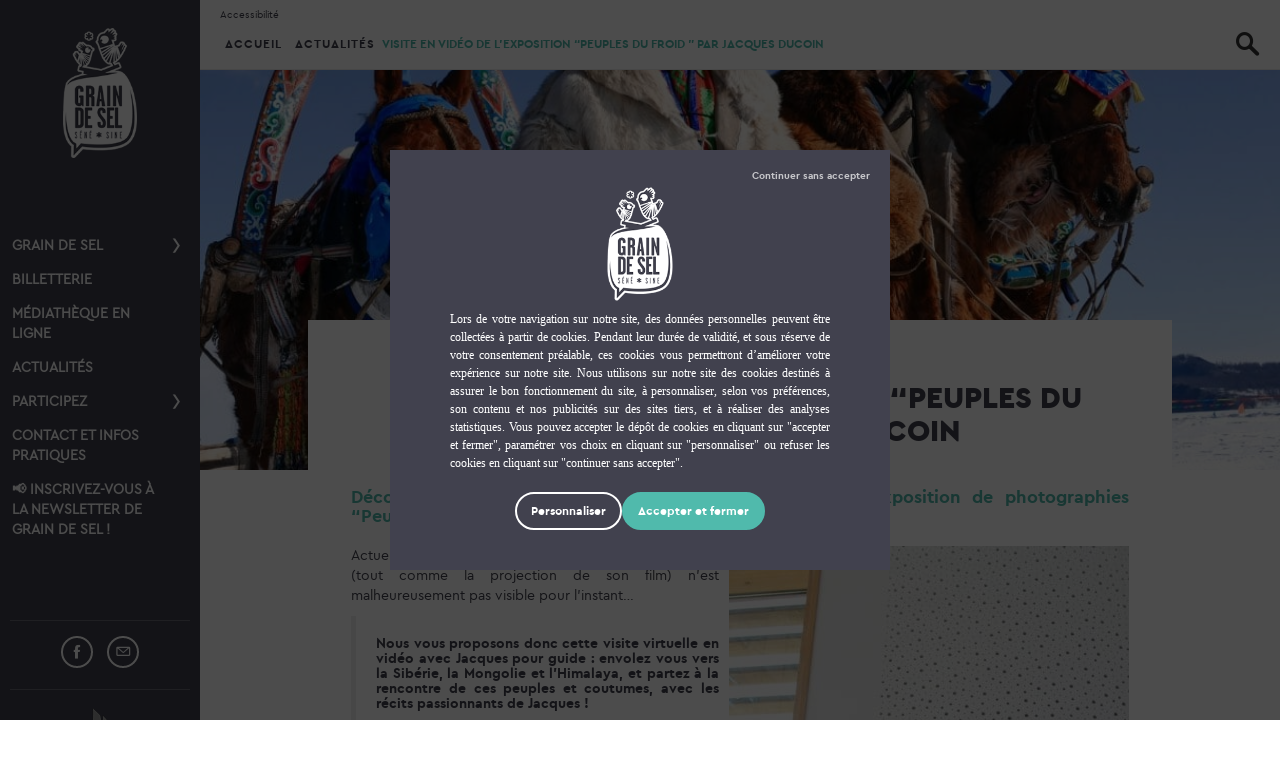

--- FILE ---
content_type: text/html; charset=UTF-8
request_url: https://www.graindesel.bzh/2020/05/29/visite-en-video-de-lexposition-peuples-du-froid-par-jacques-ducoin/
body_size: 14869
content:
<!DOCTYPE html>
<!--[if lt IE 7 ]><html class="ie ie6" lang="fr-FR"> <![endif]-->
<!--[if IE 7 ]><html class="ie ie7" lang="fr-FR"> <![endif]-->
<!--[if IE 8 ]><html class="ie ie8" lang="fr-FR"> <![endif]-->
<!--[if (gte IE 9)|!(IE)]><!-->
<html lang="fr-FR" style="margin-top: 0!important;">
<!--<![endif]-->

<head>
	<meta charset="utf-8">
	<title>Visite en vidéo de l&#039;exposition &quot;Peuples du froid &quot; par Jacques Ducoin - Grain de Sel</title>
<link data-rocket-prefetch href="https://www.gstatic.com" rel="dns-prefetch">
<link data-rocket-prefetch href="https://www.googletagmanager.com" rel="dns-prefetch">
<link data-rocket-prefetch href="https://maps.googleapis.com" rel="dns-prefetch">
<link data-rocket-prefetch href="https://www.google.com" rel="dns-prefetch"><link rel="preload" data-rocket-preload as="image" href="https://www.graindesel.bzh/wp-content/uploads/sites/3/2020/01/Mongolie-J-Ducoin-1200040-1024x750.jpg" fetchpriority="high">
	<meta name='robots' content='index, follow, max-image-preview:large, max-snippet:-1, max-video-preview:-1'/>
	<style>img:is([sizes="auto" i], [sizes^="auto," i]) {contain-intrinsic-size:3000px 1500px}</style>
	
	<!-- This site is optimized with the Yoast SEO plugin v26.7 - https://yoast.com/wordpress/plugins/seo/ -->
	<link rel="canonical" href="https://www.graindesel.bzh/2020/05/29/visite-en-video-de-lexposition-peuples-du-froid-par-jacques-ducoin/"/>
	<meta property="og:locale" content="fr_FR"/>
	<meta property="og:type" content="article"/>
	<meta property="og:title" content="Visite en vidéo de l&#039;exposition &quot;Peuples du froid &quot; par Jacques Ducoin - Grain de Sel"/>
	<meta property="og:description" content="Découvrez la visite guidée avec Jacques Ducoin de son exposition de photographies &#8220;Peuples du froid&#8221;. ..."/>
	<meta property="og:url" content="https://www.graindesel.bzh/2020/05/29/visite-en-video-de-lexposition-peuples-du-froid-par-jacques-ducoin/"/>
	<meta property="og:site_name" content="Grain de Sel"/>
	<meta property="article:publisher" content="https://www.facebook.com/mediatheque.graindesel"/>
	<meta property="article:published_time" content="2020-05-29T09:34:49+00:00"/>
	<meta property="og:image" content="https://www.graindesel.bzh/wp-content/uploads/sites/3/2020/01/Mongolie-J-Ducoin-1200040.jpg"/>
	<meta property="og:image:width" content="2048"/>
	<meta property="og:image:height" content="1500"/>
	<meta property="og:image:type" content="image/jpeg"/>
	<meta name="author" content="leroux"/>
	<meta name="twitter:card" content="summary_large_image"/>
	<meta name="twitter:label1" content="Écrit par"/>
	<meta name="twitter:data1" content="leroux"/>
	<meta name="twitter:label2" content="Durée de lecture estimée"/>
	<meta name="twitter:data2" content="1 minute"/>
	<script type="application/ld+json" class="yoast-schema-graph">{"@context":"https://schema.org","@graph":[{"@type":"Article","@id":"https://www.graindesel.bzh/2020/05/29/visite-en-video-de-lexposition-peuples-du-froid-par-jacques-ducoin/#article","isPartOf":{"@id":"https://www.graindesel.bzh/2020/05/29/visite-en-video-de-lexposition-peuples-du-froid-par-jacques-ducoin/"},"author":{"name":"leroux","@id":"https://www.graindesel.bzh/#/schema/person/0df197319943fdbb435c350c98a8565d"},"headline":"Visite en vidéo de l&#8217;exposition &#8220;Peuples du froid &#8221; par Jacques Ducoin","datePublished":"2020-05-29T09:34:49+00:00","mainEntityOfPage":{"@id":"https://www.graindesel.bzh/2020/05/29/visite-en-video-de-lexposition-peuples-du-froid-par-jacques-ducoin/"},"wordCount":229,"image":{"@id":"https://www.graindesel.bzh/2020/05/29/visite-en-video-de-lexposition-peuples-du-froid-par-jacques-ducoin/#primaryimage"},"thumbnailUrl":"https://www.graindesel.bzh/wp-content/uploads/sites/3/2020/01/Mongolie-J-Ducoin-1200040.jpg","articleSection":["Actualités"],"inLanguage":"fr-FR"},{"@type":"WebPage","@id":"https://www.graindesel.bzh/2020/05/29/visite-en-video-de-lexposition-peuples-du-froid-par-jacques-ducoin/","url":"https://www.graindesel.bzh/2020/05/29/visite-en-video-de-lexposition-peuples-du-froid-par-jacques-ducoin/","name":"Visite en vidéo de l'exposition \"Peuples du froid \" par Jacques Ducoin - Grain de Sel","isPartOf":{"@id":"https://www.graindesel.bzh/#website"},"primaryImageOfPage":{"@id":"https://www.graindesel.bzh/2020/05/29/visite-en-video-de-lexposition-peuples-du-froid-par-jacques-ducoin/#primaryimage"},"image":{"@id":"https://www.graindesel.bzh/2020/05/29/visite-en-video-de-lexposition-peuples-du-froid-par-jacques-ducoin/#primaryimage"},"thumbnailUrl":"https://www.graindesel.bzh/wp-content/uploads/sites/3/2020/01/Mongolie-J-Ducoin-1200040.jpg","datePublished":"2020-05-29T09:34:49+00:00","author":{"@id":"https://www.graindesel.bzh/#/schema/person/0df197319943fdbb435c350c98a8565d"},"breadcrumb":{"@id":"https://www.graindesel.bzh/2020/05/29/visite-en-video-de-lexposition-peuples-du-froid-par-jacques-ducoin/#breadcrumb"},"inLanguage":"fr-FR","potentialAction":[{"@type":"ReadAction","target":["https://www.graindesel.bzh/2020/05/29/visite-en-video-de-lexposition-peuples-du-froid-par-jacques-ducoin/"]}]},{"@type":"ImageObject","inLanguage":"fr-FR","@id":"https://www.graindesel.bzh/2020/05/29/visite-en-video-de-lexposition-peuples-du-froid-par-jacques-ducoin/#primaryimage","url":"https://www.graindesel.bzh/wp-content/uploads/sites/3/2020/01/Mongolie-J-Ducoin-1200040.jpg","contentUrl":"https://www.graindesel.bzh/wp-content/uploads/sites/3/2020/01/Mongolie-J-Ducoin-1200040.jpg","width":2048,"height":1500,"caption":"Festival cdes glaces sur le lac Khovsgol, costumes Mongol."},{"@type":"BreadcrumbList","@id":"https://www.graindesel.bzh/2020/05/29/visite-en-video-de-lexposition-peuples-du-froid-par-jacques-ducoin/#breadcrumb","itemListElement":[{"@type":"ListItem","position":1,"name":"Accueil","item":"https://www.graindesel.bzh/"},{"@type":"ListItem","position":2,"name":"Actualités","item":"https://www.graindesel.bzh/category/actualites/"},{"@type":"ListItem","position":3,"name":"Visite en vidéo de l&#8217;exposition &#8220;Peuples du froid &#8221; par Jacques Ducoin"}]},{"@type":"WebSite","@id":"https://www.graindesel.bzh/#website","url":"https://www.graindesel.bzh/","name":"Grain de Sel","description":"Programmation, animations, informations pratiques, participation ... pour découvrir ce qui se passe dans le centre culturel de Séné (médiathèque, salle de spectacles, expositions)","potentialAction":[{"@type":"SearchAction","target":{"@type":"EntryPoint","urlTemplate":"https://www.graindesel.bzh/?s={search_term_string}"},"query-input":{"@type":"PropertyValueSpecification","valueRequired":true,"valueName":"search_term_string"}}],"inLanguage":"fr-FR"},{"@type":"Person","@id":"https://www.graindesel.bzh/#/schema/person/0df197319943fdbb435c350c98a8565d","name":"leroux","image":{"@type":"ImageObject","inLanguage":"fr-FR","@id":"https://www.graindesel.bzh/#/schema/person/image/","url":"https://secure.gravatar.com/avatar/c5be382438ec762ead801f285f72dc98f21779309382266687c23f66a54c09ec?s=96&d=mm&r=g","contentUrl":"https://secure.gravatar.com/avatar/c5be382438ec762ead801f285f72dc98f21779309382266687c23f66a54c09ec?s=96&d=mm&r=g","caption":"leroux"}}]}</script>
	<!-- / Yoast SEO plugin. -->



<script type="text/javascript">window._wpemojiSettings={"baseUrl":"https:\/\/s.w.org\/images\/core\/emoji\/16.0.1\/72x72\/","ext":".png","svgUrl":"https:\/\/s.w.org\/images\/core\/emoji\/16.0.1\/svg\/","svgExt":".svg","source":{"concatemoji":"https:\/\/www.graindesel.bzh\/wp-includes\/js\/wp-emoji-release.min.js?ver=6.8.3"}};!function(s,n){var o,i,e;function c(e){try{var t={supportTests:e,timestamp:(new Date).valueOf()};sessionStorage.setItem(o,JSON.stringify(t))}catch(e){}}function p(e,t,n){e.clearRect(0,0,e.canvas.width,e.canvas.height),e.fillText(t,0,0);var t=new Uint32Array(e.getImageData(0,0,e.canvas.width,e.canvas.height).data),a=(e.clearRect(0,0,e.canvas.width,e.canvas.height),e.fillText(n,0,0),new Uint32Array(e.getImageData(0,0,e.canvas.width,e.canvas.height).data));return t.every(function(e,t){return e===a[t]})}function u(e,t){e.clearRect(0,0,e.canvas.width,e.canvas.height),e.fillText(t,0,0);for(var n=e.getImageData(16,16,1,1),a=0;a<n.data.length;a++)if(0!==n.data[a])return!1;return!0}function f(e,t,n,a){switch(t){case"flag":return n(e,"\ud83c\udff3\ufe0f\u200d\u26a7\ufe0f","\ud83c\udff3\ufe0f\u200b\u26a7\ufe0f")?!1:!n(e,"\ud83c\udde8\ud83c\uddf6","\ud83c\udde8\u200b\ud83c\uddf6")&&!n(e,"\ud83c\udff4\udb40\udc67\udb40\udc62\udb40\udc65\udb40\udc6e\udb40\udc67\udb40\udc7f","\ud83c\udff4\u200b\udb40\udc67\u200b\udb40\udc62\u200b\udb40\udc65\u200b\udb40\udc6e\u200b\udb40\udc67\u200b\udb40\udc7f");case"emoji":return!a(e,"\ud83e\udedf")}return!1}function g(e,t,n,a){var r="undefined"!=typeof WorkerGlobalScope&&self instanceof WorkerGlobalScope?new OffscreenCanvas(300,150):s.createElement("canvas"),o=r.getContext("2d",{willReadFrequently:!0}),i=(o.textBaseline="top",o.font="600 32px Arial",{});return e.forEach(function(e){i[e]=t(o,e,n,a)}),i}function t(e){var t=s.createElement("script");t.src=e,t.defer=!0,s.head.appendChild(t)}"undefined"!=typeof Promise&&(o="wpEmojiSettingsSupports",i=["flag","emoji"],n.supports={everything:!0,everythingExceptFlag:!0},e=new Promise(function(e){s.addEventListener("DOMContentLoaded",e,{once:!0})}),new Promise(function(t){var n=function(){try{var e=JSON.parse(sessionStorage.getItem(o));if("object"==typeof e&&"number"==typeof e.timestamp&&(new Date).valueOf()<e.timestamp+604800&&"object"==typeof e.supportTests)return e.supportTests}catch(e){}return null}();if(!n){if("undefined"!=typeof Worker&&"undefined"!=typeof OffscreenCanvas&&"undefined"!=typeof URL&&URL.createObjectURL&&"undefined"!=typeof Blob)try{var e="postMessage("+g.toString()+"("+[JSON.stringify(i),f.toString(),p.toString(),u.toString()].join(",")+"));",a=new Blob([e],{type:"text/javascript"}),r=new Worker(URL.createObjectURL(a),{name:"wpTestEmojiSupports"});return void(r.onmessage=function(e){c(n=e.data),r.terminate(),t(n)})}catch(e){}c(n=g(i,f,p,u))}t(n)}).then(function(e){for(var t in e)n.supports[t]=e[t],n.supports.everything=n.supports.everything&&n.supports[t],"flag"!==t&&(n.supports.everythingExceptFlag=n.supports.everythingExceptFlag&&n.supports[t]);n.supports.everythingExceptFlag=n.supports.everythingExceptFlag&&!n.supports.flag,n.DOMReady=!1,n.readyCallback=function(){n.DOMReady=!0}}).then(function(){return e}).then(function(){var e;n.supports.everything||(n.readyCallback(),(e=n.source||{}).concatemoji?t(e.concatemoji):e.wpemoji&&e.twemoji&&(t(e.twemoji),t(e.wpemoji)))}))}((window,document),window._wpemojiSettings);</script>
<style id='wp-emoji-styles-inline-css' type='text/css'>img.wp-smiley,img.emoji{display:inline!important;border:none!important;box-shadow:none!important;height:1em!important;width:1em!important;margin:0 .07em!important;vertical-align:-.1em!important;background:none!important;padding:0!important}</style>
<link rel='stylesheet' id='wp-block-library-css' href='https://www.graindesel.bzh/wp-includes/css/dist/block-library/style.min.css?ver=6.8.3' type='text/css' media='all'/>
<style id='classic-theme-styles-inline-css' type='text/css'>.wp-block-button__link{color:#fff;background-color:#32373c;border-radius:9999px;box-shadow:none;text-decoration:none;padding:calc(.667em + 2px) calc(1.333em + 2px);font-size:1.125em}.wp-block-file__button{background:#32373c;color:#fff;text-decoration:none}</style>
<style id='global-styles-inline-css' type='text/css'>:root{--wp--preset--aspect-ratio--square:1;--wp--preset--aspect-ratio--4-3: 4/3;--wp--preset--aspect-ratio--3-4: 3/4;--wp--preset--aspect-ratio--3-2: 3/2;--wp--preset--aspect-ratio--2-3: 2/3;--wp--preset--aspect-ratio--16-9: 16/9;--wp--preset--aspect-ratio--9-16: 9/16;--wp--preset--color--black:#000;--wp--preset--color--cyan-bluish-gray:#abb8c3;--wp--preset--color--white:#fff;--wp--preset--color--pale-pink:#f78da7;--wp--preset--color--vivid-red:#cf2e2e;--wp--preset--color--luminous-vivid-orange:#ff6900;--wp--preset--color--luminous-vivid-amber:#fcb900;--wp--preset--color--light-green-cyan:#7bdcb5;--wp--preset--color--vivid-green-cyan:#00d084;--wp--preset--color--pale-cyan-blue:#8ed1fc;--wp--preset--color--vivid-cyan-blue:#0693e3;--wp--preset--color--vivid-purple:#9b51e0;--wp--preset--gradient--vivid-cyan-blue-to-vivid-purple:linear-gradient(135deg,rgba(6,147,227,1) 0%,#9b51e0 100%);--wp--preset--gradient--light-green-cyan-to-vivid-green-cyan:linear-gradient(135deg,#7adcb4 0%,#00d082 100%);--wp--preset--gradient--luminous-vivid-amber-to-luminous-vivid-orange:linear-gradient(135deg,rgba(252,185,0,1) 0%,rgba(255,105,0,1) 100%);--wp--preset--gradient--luminous-vivid-orange-to-vivid-red:linear-gradient(135deg,rgba(255,105,0,1) 0%,#cf2e2e 100%);--wp--preset--gradient--very-light-gray-to-cyan-bluish-gray:linear-gradient(135deg,#eee 0%,#a9b8c3 100%);--wp--preset--gradient--cool-to-warm-spectrum:linear-gradient(135deg,#4aeadc 0%,#9778d1 20%,#cf2aba 40%,#ee2c82 60%,#fb6962 80%,#fef84c 100%);--wp--preset--gradient--blush-light-purple:linear-gradient(135deg,#ffceec 0%,#9896f0 100%);--wp--preset--gradient--blush-bordeaux:linear-gradient(135deg,#fecda5 0%,#fe2d2d 50%,#6b003e 100%);--wp--preset--gradient--luminous-dusk:linear-gradient(135deg,#ffcb70 0%,#c751c0 50%,#4158d0 100%);--wp--preset--gradient--pale-ocean:linear-gradient(135deg,#fff5cb 0%,#b6e3d4 50%,#33a7b5 100%);--wp--preset--gradient--electric-grass:linear-gradient(135deg,#caf880 0%,#71ce7e 100%);--wp--preset--gradient--midnight:linear-gradient(135deg,#020381 0%,#2874fc 100%);--wp--preset--font-size--small:13px;--wp--preset--font-size--medium:20px;--wp--preset--font-size--large:36px;--wp--preset--font-size--x-large:42px;--wp--preset--spacing--20:.44rem;--wp--preset--spacing--30:.67rem;--wp--preset--spacing--40:1rem;--wp--preset--spacing--50:1.5rem;--wp--preset--spacing--60:2.25rem;--wp--preset--spacing--70:3.38rem;--wp--preset--spacing--80:5.06rem;--wp--preset--shadow--natural:6px 6px 9px rgba(0,0,0,.2);--wp--preset--shadow--deep:12px 12px 50px rgba(0,0,0,.4);--wp--preset--shadow--sharp:6px 6px 0 rgba(0,0,0,.2);--wp--preset--shadow--outlined:6px 6px 0 -3px rgba(255,255,255,1) , 6px 6px rgba(0,0,0,1);--wp--preset--shadow--crisp:6px 6px 0 rgba(0,0,0,1)}:where(.is-layout-flex){gap:.5em}:where(.is-layout-grid){gap:.5em}body .is-layout-flex{display:flex}.is-layout-flex{flex-wrap:wrap;align-items:center}.is-layout-flex > :is(*, div){margin:0}body .is-layout-grid{display:grid}.is-layout-grid > :is(*, div){margin:0}:where(.wp-block-columns.is-layout-flex){gap:2em}:where(.wp-block-columns.is-layout-grid){gap:2em}:where(.wp-block-post-template.is-layout-flex){gap:1.25em}:where(.wp-block-post-template.is-layout-grid){gap:1.25em}.has-black-color{color:var(--wp--preset--color--black)!important}.has-cyan-bluish-gray-color{color:var(--wp--preset--color--cyan-bluish-gray)!important}.has-white-color{color:var(--wp--preset--color--white)!important}.has-pale-pink-color{color:var(--wp--preset--color--pale-pink)!important}.has-vivid-red-color{color:var(--wp--preset--color--vivid-red)!important}.has-luminous-vivid-orange-color{color:var(--wp--preset--color--luminous-vivid-orange)!important}.has-luminous-vivid-amber-color{color:var(--wp--preset--color--luminous-vivid-amber)!important}.has-light-green-cyan-color{color:var(--wp--preset--color--light-green-cyan)!important}.has-vivid-green-cyan-color{color:var(--wp--preset--color--vivid-green-cyan)!important}.has-pale-cyan-blue-color{color:var(--wp--preset--color--pale-cyan-blue)!important}.has-vivid-cyan-blue-color{color:var(--wp--preset--color--vivid-cyan-blue)!important}.has-vivid-purple-color{color:var(--wp--preset--color--vivid-purple)!important}.has-black-background-color{background-color:var(--wp--preset--color--black)!important}.has-cyan-bluish-gray-background-color{background-color:var(--wp--preset--color--cyan-bluish-gray)!important}.has-white-background-color{background-color:var(--wp--preset--color--white)!important}.has-pale-pink-background-color{background-color:var(--wp--preset--color--pale-pink)!important}.has-vivid-red-background-color{background-color:var(--wp--preset--color--vivid-red)!important}.has-luminous-vivid-orange-background-color{background-color:var(--wp--preset--color--luminous-vivid-orange)!important}.has-luminous-vivid-amber-background-color{background-color:var(--wp--preset--color--luminous-vivid-amber)!important}.has-light-green-cyan-background-color{background-color:var(--wp--preset--color--light-green-cyan)!important}.has-vivid-green-cyan-background-color{background-color:var(--wp--preset--color--vivid-green-cyan)!important}.has-pale-cyan-blue-background-color{background-color:var(--wp--preset--color--pale-cyan-blue)!important}.has-vivid-cyan-blue-background-color{background-color:var(--wp--preset--color--vivid-cyan-blue)!important}.has-vivid-purple-background-color{background-color:var(--wp--preset--color--vivid-purple)!important}.has-black-border-color{border-color:var(--wp--preset--color--black)!important}.has-cyan-bluish-gray-border-color{border-color:var(--wp--preset--color--cyan-bluish-gray)!important}.has-white-border-color{border-color:var(--wp--preset--color--white)!important}.has-pale-pink-border-color{border-color:var(--wp--preset--color--pale-pink)!important}.has-vivid-red-border-color{border-color:var(--wp--preset--color--vivid-red)!important}.has-luminous-vivid-orange-border-color{border-color:var(--wp--preset--color--luminous-vivid-orange)!important}.has-luminous-vivid-amber-border-color{border-color:var(--wp--preset--color--luminous-vivid-amber)!important}.has-light-green-cyan-border-color{border-color:var(--wp--preset--color--light-green-cyan)!important}.has-vivid-green-cyan-border-color{border-color:var(--wp--preset--color--vivid-green-cyan)!important}.has-pale-cyan-blue-border-color{border-color:var(--wp--preset--color--pale-cyan-blue)!important}.has-vivid-cyan-blue-border-color{border-color:var(--wp--preset--color--vivid-cyan-blue)!important}.has-vivid-purple-border-color{border-color:var(--wp--preset--color--vivid-purple)!important}.has-vivid-cyan-blue-to-vivid-purple-gradient-background{background:var(--wp--preset--gradient--vivid-cyan-blue-to-vivid-purple)!important}.has-light-green-cyan-to-vivid-green-cyan-gradient-background{background:var(--wp--preset--gradient--light-green-cyan-to-vivid-green-cyan)!important}.has-luminous-vivid-amber-to-luminous-vivid-orange-gradient-background{background:var(--wp--preset--gradient--luminous-vivid-amber-to-luminous-vivid-orange)!important}.has-luminous-vivid-orange-to-vivid-red-gradient-background{background:var(--wp--preset--gradient--luminous-vivid-orange-to-vivid-red)!important}.has-very-light-gray-to-cyan-bluish-gray-gradient-background{background:var(--wp--preset--gradient--very-light-gray-to-cyan-bluish-gray)!important}.has-cool-to-warm-spectrum-gradient-background{background:var(--wp--preset--gradient--cool-to-warm-spectrum)!important}.has-blush-light-purple-gradient-background{background:var(--wp--preset--gradient--blush-light-purple)!important}.has-blush-bordeaux-gradient-background{background:var(--wp--preset--gradient--blush-bordeaux)!important}.has-luminous-dusk-gradient-background{background:var(--wp--preset--gradient--luminous-dusk)!important}.has-pale-ocean-gradient-background{background:var(--wp--preset--gradient--pale-ocean)!important}.has-electric-grass-gradient-background{background:var(--wp--preset--gradient--electric-grass)!important}.has-midnight-gradient-background{background:var(--wp--preset--gradient--midnight)!important}.has-small-font-size{font-size:var(--wp--preset--font-size--small)!important}.has-medium-font-size{font-size:var(--wp--preset--font-size--medium)!important}.has-large-font-size{font-size:var(--wp--preset--font-size--large)!important}.has-x-large-font-size{font-size:var(--wp--preset--font-size--x-large)!important}:where(.wp-block-post-template.is-layout-flex){gap:1.25em}:where(.wp-block-post-template.is-layout-grid){gap:1.25em}:where(.wp-block-columns.is-layout-flex){gap:2em}:where(.wp-block-columns.is-layout-grid){gap:2em}:root :where(.wp-block-pullquote){font-size:1.5em;line-height:1.6}</style>
<link rel='stylesheet' id='share-leadoff-css' href='https://www.graindesel.bzh/wp-content/plugins/plugin-share/public/css/share-leadoff-public.min.css?ver=1.4.4' type='text/css' media='all'/>
<link rel='stylesheet' id='acf-fonticonpicker-icons-css' href='https://www.graindesel.bzh/wp-content/plugins/acf-fonticonpicker/icons/css/fontello.css?ver=6.8.3' type='text/css' media='all'/>
<link rel='stylesheet' id='sib-front-css-css' href='https://www.graindesel.bzh/wp-content/plugins/mailin/css/mailin-front.css?ver=6.8.3' type='text/css' media='all'/>
<script type="text/javascript" src="https://www.graindesel.bzh/wp-includes/js/jquery/jquery.min.js?ver=3.7.1" id="jquery-core-js"></script>
<script type="text/javascript" src="https://www.graindesel.bzh/wp-includes/js/jquery/jquery-migrate.min.js?ver=3.4.1" id="jquery-migrate-js"></script>
<script type="text/javascript" src="https://www.graindesel.bzh/wp-content/plugins/plugin-share/public/js/share-leadoff-public.js?ver=1.4.4" id="share-leadoff-js"></script>
<script type="text/javascript" id="sib-front-js-js-extra">var sibErrMsg={"invalidMail":"Veuillez entrer une adresse e-mail valide.","requiredField":"Veuillez compl\u00e9ter les champs obligatoires.","invalidDateFormat":"Veuillez entrer une date valide.","invalidSMSFormat":"Veuillez entrer une num\u00e9ro de t\u00e9l\u00e9phone valide."};var ajax_sib_front_object={"ajax_url":"https:\/\/www.graindesel.bzh\/wp-admin\/admin-ajax.php","ajax_nonce":"a872526ac6","flag_url":"https:\/\/www.graindesel.bzh\/wp-content\/plugins\/mailin\/img\/flags\/"};</script>
<script type="text/javascript" src="https://www.graindesel.bzh/wp-content/plugins/mailin/js/mailin-front.js?ver=1763128809" id="sib-front-js-js"></script>
<link rel="EditURI" type="application/rsd+xml" title="RSD" href="https://www.graindesel.bzh/xmlrpc.php?rsd"/>
<meta name="generator" content="WordPress 6.8.3"/>
<link rel='shortlink' href='https://www.graindesel.bzh/?p=4690'/>
<link rel="alternate" title="oEmbed (JSON)" type="application/json+oembed" href="https://www.graindesel.bzh/wp-json/oembed/1.0/embed?url=https%3A%2F%2Fwww.graindesel.bzh%2F2020%2F05%2F29%2Fvisite-en-video-de-lexposition-peuples-du-froid-par-jacques-ducoin%2F"/>
<link rel="alternate" title="oEmbed (XML)" type="text/xml+oembed" href="https://www.graindesel.bzh/wp-json/oembed/1.0/embed?url=https%3A%2F%2Fwww.graindesel.bzh%2F2020%2F05%2F29%2Fvisite-en-video-de-lexposition-peuples-du-froid-par-jacques-ducoin%2F&#038;format=xml"/>
			<link type="text/css" rel="stylesheet" href="https://www.graindesel.bzh/wp-content/plugins/plugin-settings/public/css/settings-leadoff-public.min.css?v=2.1.1" media="screen">
			<script type="text/javascript">load_time=(new Date()).getTime();</script>
					<script type="text/javascript" src="https://www.graindesel.bzh/wp-content/plugins/plugin-settings/public/js/modernizr.js"></script>
			<link rel="icon" href="https://www.graindesel.bzh/wp-content/uploads/sites/3/2022/10/cropped-favicon-1-32x32.png" sizes="32x32"/>
<link rel="icon" href="https://www.graindesel.bzh/wp-content/uploads/sites/3/2022/10/cropped-favicon-1-192x192.png" sizes="192x192"/>
<link rel="apple-touch-icon" href="https://www.graindesel.bzh/wp-content/uploads/sites/3/2022/10/cropped-favicon-1-180x180.png"/>
<meta name="msapplication-TileImage" content="https://www.graindesel.bzh/wp-content/uploads/sites/3/2022/10/cropped-favicon-1-270x270.png"/>
<noscript><style id="rocket-lazyload-nojs-css">.rll-youtube-player,[data-lazy-src]{display:none!important}</style></noscript>	<meta id="viewport" name="viewport" content="width=device-width, initial-scale=1.0, maximum-scale=1.0, user-scalable=0">

	<!-- favicon  -->
	<!-- <link rel="apple-touch-icon" sizes="57x57" href="https://www.graindesel.bzh/wp-content/themes/gds/img/favicon/apple-icon-57x57.png">
	<link rel="apple-touch-icon" sizes="60x60" href="https://www.graindesel.bzh/wp-content/themes/gds/img/favicon/apple-icon-60x60.png">
	<link rel="apple-touch-icon" sizes="72x72" href="https://www.graindesel.bzh/wp-content/themes/gds/img/favicon/apple-icon-72x72.png">
	<link rel="apple-touch-icon" sizes="76x76" href="https://www.graindesel.bzh/wp-content/themes/gds/img/favicon/apple-icon-76x76.png">
	<link rel="apple-touch-icon" sizes="114x114" href="https://www.graindesel.bzh/wp-content/themes/gds/img/favicon/apple-icon-114x114.png">
	<link rel="apple-touch-icon" sizes="120x120" href="https://www.graindesel.bzh/wp-content/themes/gds/img/favicon/apple-icon-120x120.png">
	<link rel="apple-touch-icon" sizes="144x144" href="https://www.graindesel.bzh/wp-content/themes/gds/img/favicon/apple-icon-144x144.png">
	<link rel="apple-touch-icon" sizes="152x152" href="https://www.graindesel.bzh/wp-content/themes/gds/img/favicon/apple-icon-152x152.png">
	<link rel="apple-touch-icon" sizes="180x180" href="https://www.graindesel.bzh/wp-content/themes/gds/img/favicon/apple-icon-180x180.png">
	<link rel="icon" type="image/png" sizes="192x192" href="https://www.graindesel.bzh/wp-content/themes/gds/img/favicon/android-icon-192x192.png">
	<link rel="icon" type="image/png" sizes="32x32" href="https://www.graindesel.bzh/wp-content/themes/gds/img/favicon/favicon-32x32.png">
	<link rel="icon" type="image/png" sizes="96x96" href="https://www.graindesel.bzh/wp-content/themes/gds/img/favicon/favicon-96x96.png">
	<link rel="icon" type="image/png" sizes="16x16" href="https://www.graindesel.bzh/wp-content/themes/gds/img/favicon/favicon-16x16.png">
	<link rel="manifest" href="https://www.graindesel.bzh/wp-content/themes/gds/img/favicon/manifest.json">
	<meta name="msapplication-TileColor" content="#ffffff">
	<meta name="msapplication-TileImage" content="https://www.graindesel.bzh/wp-content/themes/gds/img/favicon/ms-icon-144x144.png">
	<meta name="theme-color" content="#ffffff"> -->

	<!-- HTML5 Shim and Respond.js IE8 support of HTML5 elements and media queries -->
	<!-- WARNING: Respond.js doesn't work if you view the page via file:// -->
	<!--[if lt IE 9]>
<script src="http://html5shim.googlecode.com/svn/trunk/html5.js"></script>
<script src="https://oss.maxcdn.com/libs/html5shiv/3.7.0/html5shiv.js"></script>
<script src="https://oss.maxcdn.com/libs/respond.js/1.4.2/respond.min.js"></script>
<![endif]-->
	<style media="screen">html,body{padding:0;margin:0}h1,h2,h3,h4,h5,h6,p,a,li,ul,img{padding:0;margin:0}#optim-loader{position:fixed;width:100vw;height:100vh;opacity:0;visibility:hidden;transform:scale(1);transform-origin:center;transition:opacity .3s .3s ease , visibility .3s .3s , transform .3s .3s ease;z-index:5000}#optim-loader.optim-loader-visible{opacity:1;visibility:visible;transform:scale(1)}#optim-loader::before{content:'';position:relative;display:inline-block;width:100%;height:100%;background-color:#40414d;z-index:-1}#optim-loader .spinner{position:absolute;top: calc(50% + 150px);left:50%;transform:translate(-50%,-50%) scale(0);transition:transform .3s;width:70px;text-align:center}#optim-loader.optim-loader-visible .spinner{transform:translate(-50%,-50%) scale(1)}#optim-loader .spinner>div{top:50px;width:18px;height:18px;background-color:#333;border-radius:100%;display:inline-block;-webkit-animation:sk-bouncedelay 1.4s infinite ease-in-out both;animation:sk-bouncedelay 1.4s infinite ease-in-out both}#optim-loader .spinner .bounce1{-webkit-animation-delay:-.32s;animation-delay:-.32s}#optim-loader .spinner .bounce2{-webkit-animation-delay:-.16s;animation-delay:-.16s}@-webkit-keyframes sk-bouncedelay {

			0%,
			80%,
			100% {
				-webkit-transform: scale(0)
			}

			40% {
				-webkit-transform: scale(1.0)
			}
		}@keyframes sk-bouncedelay {

			0%,
			80%,
			100% {
				-webkit-transform: scale(0);
				transform: scale(0);
			}

			40% {
				-webkit-transform: scale(1.0);
				transform: scale(1.0);
			}
		}#optim-loader .spinner .bounce1{background-color:#fff}#optim-loader .spinner .bounce2{background-color:#fff}#optim-loader .spinner .bounce3{background-color:#fff}#optim-loader img{width:auto;height:200px;position:absolute;top:50%;left:50%;transform:translate(-50%,-50%)}@media screen and (max-width:480px){#optim-loader img{height:200px}#optim-loader .spinner{top:65vh}}</style>
	<script type="text/javascript">var template_url="https://www.graindesel.bzh/wp-content/themes/gds";var page_url="/2020/05/29/visite-en-video-de-lexposition-peuples-du-froid-par-jacques-ducoin";var home_url="https://www.graindesel.bzh";</script>

<meta name="generator" content="WP Rocket 3.20.1.2" data-wpr-features="wpr_lazyload_images wpr_preconnect_external_domains wpr_oci wpr_desktop"/></head>

<body id="" class="noscroll">
	<div id="optim-loader" class="optim-loader-visible">
		<img src="https://www.graindesel.bzh/wp-content/themes/gds/img/logo.png" alt="">
		<div class="spinner">
			<div class="bounce1"></div>
			<div class="bounce2"></div>
			<div class="bounce3"></div>
		</div>
	</div>
	<div class="sidebar">
		<!-- Blueprint header -->
		<header class="bp-header cf">
			<div class="dummy-logo">
				<a class="hidden-xs hidden-sm" href="https://www.graindesel.bzh"><img src="https://www.graindesel.bzh/wp-content/themes/gds/img/logo.png"/></a>
				<a class="hidden-md hidden-lg" href="https://www.graindesel.bzh"><img src="data:image/svg+xml,%3Csvg%20xmlns='http://www.w3.org/2000/svg'%20viewBox='0%200%200%200'%3E%3C/svg%3E" data-lazy-src="https://www.graindesel.bzh/wp-content/themes/gds/img/logo-xs@2X.png"/><noscript><img src="https://www.graindesel.bzh/wp-content/themes/gds/img/logo-xs@2X.png"/></noscript></a>
			</div>
			<button class="action action--open visible-xs-block visible-sm-block" aria-label="Open Menu"><span class="icon_gds icon_menu"></span></button>
			<nav id="ml-menu" class="menu">
				<button class="action action--close" aria-label="Close Menu"><span class="icon_gds icon_cross"></span></button>
				<div class="menu__wrap">
										<ul data-menu="main" class="menu__level">
													<li class="menu__item"><a class="menu__link" data-submenu="submenu-340">Grain de Sel</a></li>
													<li class="menu__item"><a class="menu__link" target='_blank' href="https://billetterie-graindesel.mapado.com/">Billetterie</a></li>
													<li class="menu__item"><a class="menu__link" href="https://www.graindesel.bzh/mediatheque/mediatheque-en-ligne/">Médiathèque en ligne</a></li>
													<li class="menu__item"><a class="menu__link" href="https://www.graindesel.bzh/category/actualites/">Actualités</a></li>
													<li class="menu__item"><a class="menu__link" data-submenu="submenu-580">Participez</a></li>
													<li class="menu__item"><a class="menu__link" href="https://www.graindesel.bzh/contact-infos-pratiques/">Contact et infos pratiques</a></li>
													<li class="menu__item"><a class="menu__link" href="https://www.graindesel.bzh/2023/09/06/inscrivez-vous-a-la-newsletter-de-grain-de-sel/">📢 Inscrivez-vous à la newsletter de Grain de Sel !</a></li>
												<li class="menu__item hidden-lg"><a class="menu__link" href='' target="_blank">Programme de Grain de Sel</a></li>
						<li class="menu__item menu-facebook hidden-md hidden-lg"><a class="menu__link" href="https://www.facebook.com/mediatheque.graindesel/?fref=ts">Facebook</a></li>
						<li class="menu__item menu-newsletter hidden-md hidden-lg"><a class="menu__link" data-toggle="modal" data-target="#modalNewsletter">S'inscrire à la newsletter</a></li>
						<li class="menu__item menu-partners hidden-md hidden-lg"><a class="menu__link" href="http://www.sene.bzh/" target="_blank"><img src="https://www.graindesel.bzh/wp-content/themes/gds/img/logo-sene-new-small.png"/></a></li>
					</ul>
													<ul data-menu="submenu-340" class="menu__level">
																			<li class="menu__item"><a class="menu__link" data-submenu="submenu-475">Salle de spectacles</a></li>
																			<li class="menu__item"><a class="menu__link" data-submenu="submenu-484">Salle d’exposition</a></li>
																			<li class="menu__item"><a class="menu__link" data-submenu="submenu-338">Médiathèque</a></li>
																			<li class="menu__item"><a class="menu__link" data-submenu="submenu-540">Espace multimédia</a></li>
																			<li class="menu__item"><a class="menu__link" data-submenu="submenu-561">Bar</a></li>
																			<li class="menu__item"><a class="menu__link" href="https://www.graindesel.bzh/terrasse/">Terrasse</a></li>
																			<li class="menu__item"><a class="menu__link" href="https://www.graindesel.bzh/grain-de-sel-retro/">Grain De Sel Dans Le Rétro</a></li>
																			<li class="menu__item"><a class="menu__link" data-submenu="submenu-746">Qu’est ce que Grain de Sel ?</a></li>
																	</ul>
													<ul data-menu="submenu-475" class="menu__level">
																			<li class="menu__item"><a class="menu__link" href="https://www.graindesel.bzh/salle-de-spectacles/visite-guidee/">Tarifs, réservations, visite guidée</a></li>
																			<li class="menu__item"><a class="menu__link" href="https://www.graindesel.bzh/salle-de-spectacles/billetterie-en-ligne/">Billetterie en ligne</a></li>
																	</ul>
													<ul data-menu="submenu-484" class="menu__level">
																			<li class="menu__item"><a class="menu__link" href="https://www.graindesel.bzh/salle-dexposition/visite-guidee/">Visite guidée</a></li>
																			<li class="menu__item"><a class="menu__link" href="https://www.graindesel.bzh/salle-dexposition/comment-exposer/">Comment exposer ?</a></li>
																	</ul>
													<ul data-menu="submenu-338" class="menu__level">
																			<li class="menu__item"><a class="menu__link" href="https://www.graindesel.bzh/mediatheque/visite-guidee/">Visite guidée</a></li>
																			<li class="menu__item"><a class="menu__link" href="https://www.graindesel.bzh/mediatheque/catalogue-en-ligne/">Catalogue en ligne</a></li>
																			<li class="menu__item"><a class="menu__link" data-submenu="submenu-525">Animations régulières</a></li>
																			<li class="menu__item"><a class="menu__link" data-submenu="submenu-521">Hors les murs</a></li>
																			<li class="menu__item"><a class="menu__link" href="https://www.graindesel.bzh/mediatheque/coups-de-coeur/">Coups de coeur</a></li>
																			<li class="menu__item"><a class="menu__link" href="https://www.graindesel.bzh/mediatheque/zone-de-gratuite/">Zone de gratuité</a></li>
																			<li class="menu__item"><a class="menu__link" href="https://www.graindesel.bzh/participez/reseaux-dechanges-de-savoirs/">Les réseaux d’échanges et de savoirs</a></li>
																			<li class="menu__item"><a class="menu__link" href="https://www.graindesel.bzh/mediatheque/comment-proposer-une-animation/">Comment proposer une animation ?</a></li>
																	</ul>
													<ul data-menu="submenu-525" class="menu__level">
																			<li class="menu__item"><a class="menu__link" href="https://www.graindesel.bzh/mediatheque/animations-regulieres/">Animations régulières</a></li>
																			<li class="menu__item"><a class="menu__link" href="https://www.graindesel.bzh/mediatheque/ateliers-creatifs/">Ateliers créatifs</a></li>
																			<li class="menu__item"><a class="menu__link" href="https://www.graindesel.bzh/mediatheque/bebes-lecteurs/">Bébé bouquine</a></li>
																			<li class="menu__item"><a class="menu__link" href="https://www.graindesel.bzh/mediatheque/heure-du-conte/">En dehors des heures d’ouverture, la vie continue !</a></li>
																			<li class="menu__item"><a class="menu__link" href="https://www.graindesel.bzh/mediatheque/animations-vacances/">Animations vacances</a></li>
																	</ul>
													<ul data-menu="submenu-521" class="menu__level">
																			<li class="menu__item"><a class="menu__link" href="https://www.graindesel.bzh/mediatheque/hors-les-murs/lecture-au-parc/">Lire au parc</a></li>
																			<li class="menu__item"><a class="menu__link" href="https://www.graindesel.bzh/mediatheque/hors-les-murs/passlivres/">Pass’Livres</a></li>
																			<li class="menu__item"><a class="menu__link" href="https://www.graindesel.bzh/mediatheque/hors-les-murs/mobi-livres/">Mobil’Livres</a></li>
																	</ul>
													<ul data-menu="submenu-540" class="menu__level">
																			<li class="menu__item"><a class="menu__link" href="https://www.graindesel.bzh/espace-multimedia/comment-ca-marche/">Comment ça marche ?</a></li>
																			<li class="menu__item"><a class="menu__link" href="https://www.graindesel.bzh/espace-multimedia/ateliers/">Ateliers multimédia</a></li>
																			<li class="menu__item"><a class="menu__link" href="https://www.graindesel.bzh/espace-multimedia/sitotheque/">Sitothèque</a></li>
																	</ul>
													<ul data-menu="submenu-561" class="menu__level">
																			<li class="menu__item"><a class="menu__link" href="https://www.graindesel.bzh/bar/visite-guidee/">Visite guidée</a></li>
																			<li class="menu__item"><a class="menu__link" href="https://www.graindesel.bzh/bar/le-ptit-grain/">Le P’tit Grain</a></li>
																	</ul>
													<ul data-menu="submenu-746" class="menu__level">
																			<li class="menu__item"><a class="menu__link" href="https://www.graindesel.bzh/quest-grain-de-sel/lequipe/">L’équipe</a></li>
																			<li class="menu__item"><a class="menu__link" href="https://www.graindesel.bzh/quest-grain-de-sel/la-philosophie/">La philosophie</a></li>
																	</ul>
													<ul data-menu="submenu-580" class="menu__level">
																			<li class="menu__item"><a class="menu__link" href="https://www.graindesel.bzh/participez/benevolat-a-grain-de-sel/">Le bénévolat à Grain de Sel</a></li>
																			<li class="menu__item"><a class="menu__link" href="https://www.graindesel.bzh/participez/aux-oeuvres-citoyens/">Aux Œuvres Citoyens</a></li>
																			<li class="menu__item"><a class="menu__link" href="https://www.graindesel.bzh/participez/les-glop/">Les GLOPs</a></li>
																			<li class="menu__item"><a class="menu__link" href="https://www.graindesel.bzh/participez/reseaux-dechanges-de-savoirs/">Les réseaux d’échanges et de savoirs</a></li>
																			<li class="menu__item"><a class="menu__link" href="https://www.graindesel.bzh/participez/comite-de-programmation/">Le Comité de programmation</a></li>
																	</ul>
									</div>
			</nav>
		</header>

		<div class="hidden-xs hidden-sm sidebar-facebook">
			<a href="https://www.facebook.com/mediatheque.graindesel/?fref=ts" target="_blank"><i class="icon-facebook"></i></a>
			<a id="launch-modal-newsletter" target="_blank"><i class="icon-envelop"></i></a>
		</div>
		<!-- <div class="hidden-xs hidden-sm sidebar-newsletter">
			<p>Newsletter</p>
			<form class="form-horizontal">
				<div class="form-group">
					<input type="email" class="form-control" id="inputMail" placeholder="e-mail">
					<button type="submit" class="btn btn-default">s'inscrire</button>
				</div>
			</form>
		</div> -->
		<div class="hidden-xs hidden-sm sidebar-partner">
			<a href="http://www.sene.bzh/" target="_blank"><img src="https://www.graindesel.bzh/wp-content/themes/gds/img/logo-sene-new-small.png"/></a>
		</div>
	</div>

	<div id="main-wrapper">		<div class="control-bar">
			<div class="hidden-xs group">
				<div class="content-breadcrumbs">
					<p id="breadcrumbs"><span><span><a href="https://www.graindesel.bzh/">Accueil</a></span>  <span><a href="https://www.graindesel.bzh/category/actualites/">Actualités</a></span>  <span class="breadcrumb_last" aria-current="page">Visite en vidéo de l&#8217;exposition &#8220;Peuples du froid &#8221; par Jacques Ducoin</span></span></p>				</div>
			</div>
			
<div class="search">
	<form role="search" method="get" class="search-form" id="searchform" action="https://www.graindesel.bzh/">
		<i class="icon-search"></i>
    	<input type="search" class="col-xs-10" placeholder="Recherche" value="" name="s" autocomplete="off"/>
	</form>
</div>
		</div>
		<div class="content">
							<img class="header-img" src="https://www.graindesel.bzh/wp-content/uploads/sites/3/2020/01/Mongolie-J-Ducoin-1200040-1024x750.jpg"/>
							<div class="inside-wrapper">
				<a class='go-back hidden-md hidden-lg' href=''><i class='icon-arrow-left'></i>Retour</a>				<time datetime="2020-05-29">29 mai 2020</time>
				<h1>Visite en vidéo de l&#8217;exposition &#8220;Peuples du froid &#8221; par Jacques Ducoin</h1>
				<section class="text-100">
					<h2>Découvrez la visite guidée avec Jacques <span class="scayt-misspell-word" data-scayt-word="Ducoin" data-wsc-lang="fr_FR" data-wsc-id="kar1y62j4gksfhblr">Ducoin</span> de son exposition de photographies &#8220;Peuples du froid&#8221;.</h2>
<h3><img fetchpriority="high" decoding="async" class="wp-image-4692 size-medium alignright" src="https://www.graindesel.bzh/wp-content/uploads/sites/3/2020/05/IMG_0433-400x600.jpg" alt="Jacques Ducoin" width="400" height="600" srcset="https://www.graindesel.bzh/wp-content/uploads/sites/3/2020/05/IMG_0433-400x600.jpg 400w, https://www.graindesel.bzh/wp-content/uploads/sites/3/2020/05/IMG_0433-683x1024.jpg 683w, https://www.graindesel.bzh/wp-content/uploads/sites/3/2020/05/IMG_0433-768x1152.jpg 768w, https://www.graindesel.bzh/wp-content/uploads/sites/3/2020/05/IMG_0433-1024x1536.jpg 1024w, https://www.graindesel.bzh/wp-content/uploads/sites/3/2020/05/IMG_0433-scaled.jpg 1365w" sizes="(max-width: 400px) 100vw, 400px"/></h3>
<p>Actuellement installée à Grain de Sel, son exposition (tout comme la projection de son film) n&#8217;est malheureusement pas visible pour l&#8217;instant&#8230;</p>
<blockquote>
<h4>Nous vous proposons donc cette visite virtuelle en vidéo avec Jacques pour guide : envolez vous vers la <span class="scayt-misspell-word" data-scayt-word="Sibérie" data-wsc-lang="fr_FR" data-wsc-id="kar1y66pgfe96w2cc">Sibérie</span>, la Mongolie et l&#8217;Himalaya, et partez à la rencontre de ces peuples et coutumes, avec les récits passionnants de Jacques !</h4>
</blockquote>
<h4>Liens vers les 4 vidéos de sa visite guidée :</h4>
<ul>
<li><a href="https://youtu.be/_2TuVa0o4Uk" target="_blank" rel="noopener noreferrer"><strong>Présentation</strong> </a></li>
<li><a href="https://youtu.be/fR09mKLEThM" target="_blank" rel="noopener noreferrer"><strong><span class="scayt-misspell-word" data-scayt-word="Sibérie" data-wsc-lang="fr_FR" data-wsc-id="kar1y69pvp6gvdgs0">Sibérie</span> </strong></a></li>
<li><a href="https://youtu.be/Ica1kj4l9zU" target="_blank" rel="noopener noreferrer"><strong>Mongolie</strong> </a></li>
<li><a href="https://youtu.be/xbMIbK8xfhI" target="_blank" rel="noopener noreferrer"><strong>Himalaya</strong> </a></li>
</ul>
<h6><em>Lien vers la <a href="https://www.youtube.com/playlist?list=PLVjXX4v_JFigAajYsS-kB3VK8HjiB0epV" target="_blank" rel="noopener noreferrer">playlist des 4 vidéos</a> de la visite guidée.<br/>
</em></h6>
<p>Merci à Jacques d&#8217;avoir partagé ses aventures pour cette visite guidée en vidéo.</p>
<p>Nous espérons que vous pourrez le rencontrer prochainement et découvrir son exposition à Grain de Sel (lorsque la réouverture au public sera possible). Enfin merci à la <span class="scayt-misspell-word" data-scayt-word="médiathèque" data-wsc-lang="fr_FR" data-wsc-id="kar1y6itfgovnghfe">médiathèque</span> du <span class="scayt-misspell-word" data-scayt-word="Bono" data-wsc-lang="fr_FR" data-wsc-id="kar1y6is1557w10ik">Bono</span> pour l&#8217;inspiration avec son exposition virtuelle <span class="scayt-misspell-word" data-scayt-word="d'Hocine" data-wsc-lang="fr_FR" data-wsc-id="kar1y6ir9bg5td85u">d&#8217;Hocine</span>.</p>
<p>A bientôt !</p>
<blockquote><p>Suite à leur périple au <span class="scayt-misspell-word" data-scayt-word="Zanskar" data-wsc-lang="fr_FR" data-wsc-id="kar1y6lzfxezhj0r0">Zanskar</span>, sortira en septembre prochain le livre &#8220;Carnet d&#8217;Himalaya&#8221; de Jacques et David <span class="scayt-misspell-word" data-scayt-word="Ducoin" data-wsc-lang="fr_FR" data-wsc-id="kar1y6lzcqlrd68iz">Ducoin</span> avec le dessinateur Nono aux éditions <span class="scayt-misspell-word" data-scayt-word="Elytis" data-wsc-lang="fr_FR" data-wsc-id="kar1y6ly4ymnkq4st">Elytis. <a href="https://youtu.be/thwcEZxEzk4" target="_blank" rel="noopener noreferrer">Présentation du livre en vidéo</a></span></p></blockquote>
<p>Lien vers le <a href="http://www.tribuducoin.com/" target="_blank" rel="noopener noreferrer">site Internet de la Famille <span class="scayt-misspell-word" data-scayt-word="Ducoin" data-wsc-lang="fr_FR" data-wsc-id="kar2oxyni5vqk3uar">Ducoin</span> : http://www.tribuducoin.com/</a></p>
				</section>
							</div>
		</div>
		
</div>
<footer>
	<p>© Copyright Grain de Sel 2016 | <a href="https://www.graindesel.bzh/contact-infos-pratiques/">Contact & Infos pratiques</a> | <a href="https://www.graindesel.bzh/mentions-legales/">Mentions légales</a> | <a href="https://www.graindesel.bzh/politique-de-confidentialite">Politique de confidentialité</a> | <a href="javascript:tarteaucitron.userInterface.openPanel();">Gestion des cookies</a> | <a href="https://www.graindesel.bzh/accessibilite">Accessibilité</a></p>
	<p>Tel : <span>02 97 67 56 70</span> | Mail : <span>graindesel@sene.bzh</span></p>
</footer>

<!-- Modal -->
<div class="modal fade newsletter" id="modalNewsletter" tabindex="-1" role="dialog" aria-labelledby="modalNewsletter">
	<div class="modal-dialog" role="document">
		<div class="modal-content">
			<div class="modal-header">
				<button type="button" class="close" data-dismiss="modal" aria-label="Close"><span aria-hidden="true">&times;</span></button>
				<h4 class="modal-title" id="modalNewsletter">Inscription à la newsletter</h4>
			</div>
									<script type="text/javascript">var gCaptchaSibWidget;var onloadSibCallbackInvisible=function(){var element=document.getElementsByClassName('sib-default-btn');var countInvisible=0;var indexArray=[];jQuery('.sib-default-btn').each(function(index,el){if((jQuery(el).attr('id')=="invisible")){indexArray[countInvisible]=index;countInvisible++}});jQuery('.invi-recaptcha').each(function(index,el){grecaptcha.render(element[indexArray[index]],{'sitekey':jQuery(el).attr('data-sitekey'),'callback':sibVerifyCallback,});});};</script>
					                <script src="https://www.google.com/recaptcha/api.js?onload=onloadSibCallbackInvisible&render=explicit" async defer></script>
				
			<form id="sib_signup_form_1" method="post" class="sib_signup_form">
				<div class="sib_loader" style="display:none;"><img src="data:image/svg+xml,%3Csvg%20xmlns='http://www.w3.org/2000/svg'%20viewBox='0%200%200%200'%3E%3C/svg%3E" alt="loader" data-lazy-src="https://www.graindesel.bzh/wp-includes/images/spinner.gif"><noscript><img src="https://www.graindesel.bzh/wp-includes/images/spinner.gif" alt="loader"></noscript></div>
				<input type="hidden" name="sib_form_action" value="subscribe_form_submit">
				<input type="hidden" name="sib_form_id" value="1">
                <input type="hidden" name="sib_form_alert_notice" value="Remplissez ce champ s’il vous plaît">
                <input type="hidden" name="sib_form_invalid_email_notice" value="Cette adresse email n&#039;est pas valide">
                <input type="hidden" name="sib_security" value="a872526ac6">
				<div class="sib_signup_box_inside_1">
					<div style="/*display:none*/" class="sib_msg_disp">
					</div>
                                            <div id="sib_captcha_invisible" class="invi-recaptcha" data-sitekey="6LeE2KcdAAAAAHg3sm_e1piF0iDES4Qp0ao7nG8J"></div>
                    					<div class="form-group sub-email">
<input type="email" class="sib-email-area form-control" name="email" placeholder="Email">
<button type="submit" id="invisible" class="btn btn-primary sib-default-btn" name="submit">S’inscrire<span class="rounded-icon ms-arrow-right"></span></button>
</div>

				</div>
			</form>
			<style>form#sib_signup_form_1 p.sib-alert-message{padding:6px 12px;margin-bottom:20px;border:1px solid transparent;border-radius:4px;-webkit-box-sizing:border-box;-moz-box-sizing:border-box;box-sizing:border-box}form#sib_signup_form_1 p.sib-alert-message-error{background-color:#f2dede;border-color:#ebccd1;color:#a94442}form#sib_signup_form_1 p.sib-alert-message-success{background-color:#dff0d8;border-color:#d6e9c6;color:#3c763d}form#sib_signup_form_1 p.sib-alert-message-warning{background-color:#fcf8e3;border-color:#faebcc;color:#8a6d3b}</style>
							<div class="modal-footer">
					<a class="link_other" href="https://www.graindesel.bzh/newsletters/">Voir nos précédentes newsletters</a>
					<button type="button" class="btn btn-default" data-dismiss="modal">fermer</button>
				</div>
		</div>
	</div>
</div>

<!-- plugin css  -->
<link type="text/css" rel="stylesheet" href="" data-href="https://www.graindesel.bzh/wp-content/themes/gds/lib/bootstrap-3.4.1/css/bootstrap.min.css" data-type="style_tag" media="screen">
<link type="text/css" rel="stylesheet" href="" data-href="https://www.graindesel.bzh/wp-content/themes/gds/lib/multilevel-menu/multilevel-menu.min.css" data-type="style_tag" media="screen">

<link type="text/css" rel="stylesheet" href="" data-href="https://www.graindesel.bzh/wp-content/themes/gds/lib/magnific-popup/magnific-popup.min.css" data-type="style_tag" media="screen">
<link type="text/css" rel="stylesheet" href="https://www.graindesel.bzh/wp-content/themes/gds/fonts/font.css" media="screen">
<link id="style_css" type="text/css" rel="stylesheet" href="" data-href="https://www.graindesel.bzh/wp-content/themes/gds/css/style.css?v=48536939" data-type="style_tag" media="screen">

<script type="text/javascript" src="https://www.graindesel.bzh/wp-content/themes/gds/lib/tarteaucitron/tarteaucitron.js"></script>
<script type="text/javascript" src="https://www.graindesel.bzh/wp-content/themes/gds/lib/cookie.min.js?v=48536939"></script>
<script defer type="text/javascript" src="https://www.graindesel.bzh/wp-content/themes/gds/js/underscore-min.js"></script>
<script defer type="text/javascript" src="https://www.graindesel.bzh/wp-content/themes/gds/js/moment.min.js"></script>
<script defer type="text/javascript" src="https://www.graindesel.bzh/wp-content/themes/gds/lib/slimscroll/jquery.slimscroll.min.js"></script>
<script defer src='https://maps.googleapis.com/maps/api/js?key=AIzaSyBkmQbFQPX70In9Me9mOwJsWqY6KAwsNMU&amp;extension=.js'></script>
<script defer type="text/javascript" src="https://www.graindesel.bzh/wp-content/themes/gds/lib/classie.min.js"></script>
<script defer type="text/javascript" src="https://www.graindesel.bzh/wp-content/themes/gds/lib/bootstrap-3.4.1/js/bootstrap.min.js"></script>
<script defer type="text/javascript" src="https://www.graindesel.bzh/wp-content/themes/gds/lib/mixitup/mixitup.min.js"></script>
<script defer type="text/javascript" src="https://www.graindesel.bzh/wp-content/themes/gds/lib/modernizr-custom.js"></script>
<script defer type="text/javascript" src="https://www.graindesel.bzh/wp-content/themes/gds/lib/multilevel-menu/multilevel-menu.min.js"></script>
<script defer type="text/javascript" src="https://www.graindesel.bzh/wp-content/themes/gds/lib/magnific-popup/jquery.magnific-popup.min.js"></script>
<script defer type="text/javascript" src="https://www.graindesel.bzh/wp-content/themes/gds/lib/jquery.simulate.min.js"></script>
<script defer type="text/javascript" src="https://www.graindesel.bzh/wp-content/themes/gds/lib/jquery.history.js"></script>
<script defer type="text/javascript" src="https://www.graindesel.bzh/wp-content/themes/gds/js/script.min.js?v=48536939"></script>
<script defer type="text/javascript" src="https://www.graindesel.bzh/wp-content/myconfortplus/js/toolbar-min.js?v=1.0.2"></script>
<script type="speculationrules">
{"prefetch":[{"source":"document","where":{"and":[{"href_matches":"\/*"},{"not":{"href_matches":["\/wp-*.php","\/wp-admin\/*","\/wp-content\/uploads\/sites\/3\/*","\/wp-content\/*","\/wp-content\/plugins\/*","\/wp-content\/themes\/gds\/*","\/*\\?(.+)"]}},{"not":{"selector_matches":"a[rel~=\"nofollow\"]"}},{"not":{"selector_matches":".no-prefetch, .no-prefetch a"}}]},"eagerness":"conservative"}]}
</script>
			<script type="text/javascript">function replaceRelUrlsCSS(innerHTML,url){var str='';var baseUrl=url.substring(0,url.lastIndexOf('/'));if(url.indexOf('font')>-1){str=innerHTML.replace(/url\('/g,'url(\''+baseUrl+'/');}else{var baseUrl=baseUrl.substring(0,baseUrl.lastIndexOf('/'));str=innerHTML.replace(/url\('..\//g,'url(\''+baseUrl+'/');}str=str.replace(/\/\*[^]*?\*\//g,'');return str;}var array_link=document.getElementsByTagName('link');var array_async=[];var is_IE=/*@cc_on!@*/false||!!document.documentMode;for(var i=0;i<array_link.length;i++){if(array_link[i].getAttribute('data-href')!=null){if(is_IE){array_link[i].setAttribute('data-type','link_tag');}array_async.push(array_link[i]);}}array_link=array_async;for(var i=0;i<array_link.length;i++){if(array_link[i].parentNode.localName=='head'){document.head.removeChild(array_link[i]);}else{document.body.removeChild(array_link[i]);}}array_async=[];styles_loaded=0;for(var i=0;i<array_link.length;i++){array_async[i]=document.createElement('img');array_async[i].setAttribute('data-type',array_link[i].getAttribute('data-type'));if(array_link[i].id!=''){array_async[i].id=array_link[i].id;}array_async[i].addEventListener('error',function asyncLoadStyles(e){if(e.type=='error'){var iddom=this.id;if(this.getAttribute('data-type')=='link_tag'){var tmp=document.createElement('link');tmp.type='text/css';tmp.rel='stylesheet';tmp.href=this.src;addStyleDom(tmp,iddom);}else if(this.getAttribute('data-type')=='style_tag'){var tmp=document.createElement('style');tmp.type='text/css';tmp.href=this.src;var esc=(this.src.indexOf('?')>-1)?"&":"?";var url=this.src+esc+'format=json';if(window.ActiveXObject){xmlHttp=new ActiveXObject("Microsoft.XMLHTTP");}else if(window.XDomainRequest){xmlHttp=new XDomainRequest();}else if(window.XMLHttpRequest){xmlHttp=new XMLHttpRequest();}else{console.error('Votre navigateur ne gère pas l\'AJAX cross-domain !');}if(xmlHttp.overrideMimeType){xmlHttp.overrideMimeType('text/css');}xmlHttp.onreadystatechange=function(oEvent){if(this.readyState===4){if(this.status===200){tmp.innerHTML=replaceRelUrlsCSS(this.responseText,tmp.href);addStyleDom(tmp,iddom);}else{console.error('Do not forget to add the code below in the htaccess file');console.warn('<IfModule mod_headers.c>\n<FilesMatch "\.(ttf|ttc|otf|eot|woff|woff2|font.css|css|js)$">\nHeader set Access-Control-Allow-Origin "*"\n</FilesMatch>\n</IfModule>');}}};xmlHttp.open("GET",url,true);xmlHttp.send();}}});array_async[i].src=array_link[i].getAttribute('data-href');}function addStyleDom(tmp,iddom){if(iddom!=''){tmp.id=iddom;}document.body.appendChild(tmp);styles_loaded++;if(styles_loaded>=array_link.length){tellMeDom();}}function createNewEvent(eventName){var e;if(typeof(Event)==='function'){e=new Event(eventName);}else{e=document.createEvent('Event');e.initEvent(eventName,true,true);}return e;}function tellMeDom(){var DOMFullyLoaded=createNewEvent('DOMFullyLoaded');document.dispatchEvent(DOMFullyLoaded);}var self=this;document.addEventListener('DOMFullyLoaded',function(){var style_css=document.getElementById('style_css');var style_css_clone=style_css.cloneNode(true);document.body.appendChild(style_css_clone);document.body.removeChild(style_css);setTimeout(function(){self.optimLoaderFade();},1000);});function optimLoaderFade(){var optimLoader=document.getElementById('optim-loader');optimLoader.className='optim-loader';}</script>
			<script type='text/javascript'>var _ajax_submit=false;var events=[];function get_event(id){jQuery(document).ready(function($){_ajax_submit=true;$('.event-infos').html('');$('.loader-single').show("fast");if(_.isUndefined(events[id])){var data={'action':'get_event','id':id};jQuery.post('https://www.graindesel.bzh/wp-admin/admin-ajax.php',data,function(response){_ajax_submit=false;var event=JSON.parse(response);var htmlevent="";if(!_.isUndefined(event.featuredimg)){htmlevent+='<img src="'+event.featuredimg+'"/>';}else{htmlevent+='<img src="/wp-content/themes/gds/img/bg-default.png"/>';}htmlevent+='<div class="event-wrapper">';htmlevent+='<div class="event-close hidden-print">';htmlevent+='Fermer <i class="icon-cross"></i>';htmlevent+='</div>';htmlevent+='<div class="event-content">';htmlevent+='<div class="event-header">';htmlevent+='<h1>'+event.post_title+'</h1>';htmlevent+='<h2>'+event.post_subtitle+'</h2>';htmlevent+=event.terms;htmlevent+='</div>';htmlevent+='<div class="event-date">';htmlevent+='<div class="hidden-xs icon"><i class="icon-clock"></i></div>';htmlevent+='<div class="date">';htmlevent+='<h3>date</h3>';var date="";if(!_.isUndefined(event.dateend)&&event.dateend!=''&&event.dateend!=null){var datestart=moment(event.datestart);var dateend=moment(event.dateend);if(datestart.format('dddd D MMMM')==dateend.format('dddd D MMMM')){date='Le '+datestart.format('dddd D MMMM');date+=" de "+datestart.format('H[h]mm');date+=" à "+dateend.format('H[h]mm');}else{date='Du '+datestart.format('dddd D');if(datestart.month()!=dateend.month()){date+=" "+datestart.format('MMMM');}if(datestart.hour()!=0){date+=" à "+datestart.format('H[h]mm');}date+=' au '+dateend.format('dddd D MMMM');if(dateend.hour()!=0){date+=" à "+dateend.format('H[h]mm');}}}else{var datestart=moment(event.datestart);date='Le '+datestart.format('dddd D MMMM');if(datestart.hour()!=0){date+=" à "+datestart.format('H[h]mm');}}htmlevent+='<p>'+date+'</p>';htmlevent+='</div>';htmlevent+='</div>';if(!_.isUndefined(event.address)&&event.address!=''&&event.address!=null){htmlevent+='<div class="event-place">';htmlevent+='<div class="hidden-xs  icon"><i class="icon-plot"></i></div>';htmlevent+='<div class="place">';htmlevent+='<h3>Lieu</h3>';htmlevent+='<p>'+event.address+'<br/>'+event.zipcode+' '+event.city+'</p>';htmlevent+='</div>';htmlevent+='</div>';}htmlevent+='<div class="event-body">';htmlevent+='<div class="col-xs-12" style="padding:15px 0;">';htmlevent+="<p>"+event.the_content+"</p>";htmlevent+='</div>';_.each(event.content,function(c){if(c.type=='content'){htmlevent+='<div class="two-col">';htmlevent+='<h3>'+c.title+'</h3>';htmlevent+='<div class="col-xs-12">';htmlevent+='<div>';htmlevent+=c.content;htmlevent+='</div>';if(!_.isUndefined(c.image)&&c.image!=''&&c.image!=null){htmlevent+='<figure><img src="'+c.image['url']+'"/></figure>';}htmlevent+='</div>';htmlevent+='</div>';}else if(c.type=='gallery'){htmlevent+='<div class="section-gallery">';htmlevent+='<h3>'+c.title+'</h3>';_.each(c.images,function(img){htmlevent+='<a class="col-xs-6 col-sm-4" href="'+img.url+'" title="'+img.title+'" data-desc="'+img.description+'"><img src="'+img.sizes.medium+'"/></a>';});htmlevent+='</div>';}else if(c.type=='video'){htmlevent+='<div class="section-youtube">';htmlevent+='<h3>'+c.title+'</h3>';htmlevent+=c.iframe;htmlevent+='</div>';}});htmlevent+='<div class="clearfix"></div>';htmlevent+='</div>';if(event.infos!=""){htmlevent+='<div class="event-practical">';htmlevent+='<div class="hidden-xs icon"><i class="icon-practical"></i></div>';htmlevent+='<div class="practical">';htmlevent+='<h3>Infos pratiques</h3>';htmlevent+=event.infos;htmlevent+='</div>';htmlevent+='</div>';}if((!_.isUndefined(event.phone)&&event.phone!=''&&event.phone!=null)||(!_.isUndefined(event.email)&&event.email!=''&&event.email!=null)||(!_.isUndefined(event.website)&&event.website!=''&&event.website!=null)){htmlevent+='<div class="event-contact">';htmlevent+='<div class="hidden-xs icon"><i class="icon-phone"></i></div>';htmlevent+='<div class="contact">';htmlevent+='<h3>Contact</h3>';if(!_.isUndefined(event.phone)&&event.phone!=''&&event.phone!=null){htmlevent+='<p>'+event.phone+'</p>';}if(!_.isUndefined(event.email)&&event.email!=''&&event.email!=null){htmlevent+='<p><a href="mailto:'+event.email+'">'+event.email+'</a></p>';}if(!_.isUndefined(event.website)&&event.website!=''&&event.website!=null){htmlevent+='<p><a target="_blank" href="'+event.website+'">'+event.website+'</a></p>';}htmlevent+='</div>';htmlevent+='</div>';}htmlevent+='<div class="event-footer">';htmlevent+='<div class="event-share">';htmlevent+=$('.event-share-global').html();htmlevent+='</div>';if(!_.isUndefined(event.link)&&event.link!=''&&event.link!=null){htmlevent+='<a href="'+event.link+'" target="_blank" class="btn btn-default">'+event.link_title+'</a>';}htmlevent+='<div class="clearfix"></div>';htmlevent+='</div>';htmlevent+='</div>';htmlevent+='</div>';$('.event-infos').html(htmlevent);$('.loader-single').hide("fast");events[id]=htmlevent;$('.event-close').on('click',function(){closeEvent();});$('.section-gallery').each(function(){lightboxgallery(this);});var hasImage=$('p > a[href$="jpg"],p > a[href$="jpeg"],p > a[href$="gif"],p > a[href$="png"]');if($('body').find(hasImage).length!=0){lightbox(hasImage);}jQuery("input[type='submit']").on('click',function(){showDotsLoading(this);});$('.event-infos').attr('data-new-url',event.new_url).trigger('url_changed');applyShareActions();});}else{$('.event-infos').html(events[id]);$('.loader-single').hide("fast");$('.event-close').on('click',function(){closeEvent();});$('.section-gallery').each(function(){lightboxgallery(this);});var hasImage=$('p > a[href$="jpg"],p > a[href$="jpeg"],p > a[href$="gif"],p > a[href$="png"]');if(jQuery('body').find(hasImage).length!=0){lightbox(hasImage);}jQuery("input[type='submit']").on('click',function(){showDotsLoading(this);});$('.event-infos').attr('data-new-url',event.new_url).trigger('url_changed');applyShareActions();}});}</script>
					<script type='text/javascript'>jQuery("input[type='submit']").on('click',function(){jQuery('#optim-loader').addClass('optim-loader-visible');jQuery('#optim-loader').css({'opacity':1});jQuery('#optim-loader').css({'visibility':'visible'});jQuery(this).fadeOut(200);});jQuery(document).bind('gform_post_render',function(){jQuery('#optim-loader').removeClass('optim-loader-visible');jQuery('#optim-loader').css({'opacity':0});jQuery('#optim-loader').css({'visibility':'hidden'});});jQuery(document).ready(function($){setTimeout(function(){if($(".gform_validation_error").length>0||$(".gform_confirmation_message").length>0){$('html, body').animate({scrollTop:$(".gform_confirmation_message, .gform_validation_error").offset().top-200},200);}},1000);});</script>
								<script type='text/javascript'>jQuery("#wp-admin-bar-wpseo-menu").hide();</script>
					<script type='text/javascript'>jQuery("#wp-admin-bar-wpseo-menu").hide();</script>
	<script>window.lazyLoadOptions=[{elements_selector:"img[data-lazy-src],.rocket-lazyload",data_src:"lazy-src",data_srcset:"lazy-srcset",data_sizes:"lazy-sizes",class_loading:"lazyloading",class_loaded:"lazyloaded",threshold:300,callback_loaded:function(element){if(element.tagName==="IFRAME"&&element.dataset.rocketLazyload=="fitvidscompatible"){if(element.classList.contains("lazyloaded")){if(typeof window.jQuery!="undefined"){if(jQuery.fn.fitVids){jQuery(element).parent().fitVids()}}}}}},{elements_selector:".rocket-lazyload",data_src:"lazy-src",data_srcset:"lazy-srcset",data_sizes:"lazy-sizes",class_loading:"lazyloading",class_loaded:"lazyloaded",threshold:300,}];window.addEventListener('LazyLoad::Initialized',function(e){var lazyLoadInstance=e.detail.instance;if(window.MutationObserver){var observer=new MutationObserver(function(mutations){var image_count=0;var iframe_count=0;var rocketlazy_count=0;mutations.forEach(function(mutation){for(var i=0;i<mutation.addedNodes.length;i++){if(typeof mutation.addedNodes[i].getElementsByTagName!=='function'){continue}if(typeof mutation.addedNodes[i].getElementsByClassName!=='function'){continue}images=mutation.addedNodes[i].getElementsByTagName('img');is_image=mutation.addedNodes[i].tagName=="IMG";iframes=mutation.addedNodes[i].getElementsByTagName('iframe');is_iframe=mutation.addedNodes[i].tagName=="IFRAME";rocket_lazy=mutation.addedNodes[i].getElementsByClassName('rocket-lazyload');image_count+=images.length;iframe_count+=iframes.length;rocketlazy_count+=rocket_lazy.length;if(is_image){image_count+=1}if(is_iframe){iframe_count+=1}}});if(image_count>0||iframe_count>0||rocketlazy_count>0){lazyLoadInstance.update()}});var b=document.getElementsByTagName("body")[0];var config={childList:!0,subtree:!0};observer.observe(b,config)}},!1)</script><script data-no-minify="1" async src="https://www.graindesel.bzh/wp-content/plugins/wp-rocket/assets/js/lazyload/17.8.3/lazyload.min.js"></script></body>
</html>

<!-- This website is like a Rocket, isn't it? Performance optimized by WP Rocket. Learn more: https://wp-rocket.me -->

--- FILE ---
content_type: text/html
request_url: https://www.graindesel.bzh/wp-content/myconfortplus/cookie.html?hostname=www.graindesel.bzh&origin=https://www.graindesel.bzh/2020/05/29/visite-en-video-de-lexposition-peuples-du-froid-par-jacques-ducoin/
body_size: 1169
content:
<!DOCTYPE HTML PUBLIC "-//W3C//DTD HTML 4.01//EN" "http://www.w3.org/TR/html4/strict.dtd"><!--
    This file is part of Orange Confort+ | A centralized Javascript application to enable users to customize display and behaviour of websites to suit their advanced accessibility needs
    
    Copyright (C) 2014 - 2017  Orange SA

    Orange Confort+ is free software; you can redistribute it and/or
    modify it under the terms of the GNU General Public License
    as published by the Free Software Foundation; either version 2
    of the License, or (at your option) any later version.

    Orange Confort+ is distributed in the hope that it will be useful,
    but WITHOUT ANY WARRANTY; without even the implied warranty of
    MERCHANTABILITY or FITNESS FOR A PARTICULAR PURPOSE.  See the
    GNU General Public License for more details (LICENSE.txt file).
--> <html lang="en"> <head> <meta http-equiv="Content-Type" content="text/html; charset=iso-8859-1"> <title>Standalone cookie toolbar</title>  <body> <script type="text/javascript">var namePref='UCI42';var nameBlacklist='uci-bl';var valueBlacklist='0';var date='5020';var defaultValuePref='0|0|0';function getParameterByName(name,url){if(!url){url=window.location.href;}name=name.replace(/[\[\]]/g,"\\$&");var regex=new RegExp("[?&]"+name+"(=([^&#]*)|&|#|$)"),results=regex.exec(url);if(!results)return null;if(!results[2])return'';return decodeURIComponent(results[2].replace(/\+/g," "));}function saveCookie(name,value,days){if(days){var date=new Date();date.setTime(date.getTime()+(days*24*60*60*1000));var expires=date.toGMTString();}else var expires="";document.cookie=name+"="+value+"; expires="+expires+";domain="+document.location.hostname+"; path=/";}function readCookies(){var namePrefEQ=namePref+"=";var valuePref=null;var nameBlacklistEQ=nameBlacklist+"=";var ca=document.cookie.split(';');for(var i=0;i<ca.length;i++){var c=ca[i];while(c.charAt(0)==' ')c=c.substring(1,c.length);if(c.indexOf(namePrefEQ)==0){valuePref=c.substring(namePrefEQ.length,c.length);}if(c.indexOf(nameBlacklistEQ)==0){var listValueBlacklist=c.substring(nameBlacklistEQ.length,c.length);var arrayValueBlacklist=listValueBlacklist.split('|');if(arrayValueBlacklist.indexOf(hostname)>=0){valueBlacklist='1';}}}if(valuePref===null){valuePref=defaultValuePref;saveCookie(namePref,defaultValuePref,date);}return valueBlacklist+"|"+valuePref;}function updateBlackList(hostname){var nameBlacklistEQ=nameBlacklist+"=";var valueBlacklist=null;if(!document.cookie.match(nameBlacklist)){saveCookie(nameBlacklistEQ,'');}var ca=document.cookie.split(';');for(var i=0;i<ca.length;i++){var c=ca[i];while(c.charAt(0)==' ')c=c.substring(1,c.length);if(c.indexOf(nameBlacklistEQ)==0){var listValueBlacklist=c.substring(nameBlacklistEQ.length,c.length);var arrayValueBlacklist=listValueBlacklist.split('|');if(arrayValueBlacklist.indexOf(hostname)>=0){arrayValueBlacklist.splice(arrayValueBlacklist.indexOf(hostname),1);}else{arrayValueBlacklist.push(hostname);}saveCookie(nameBlacklist,arrayValueBlacklist.join('|'));}}}var origin=getParameterByName('origin');var UsageConfort=getParameterByName('UsageConfort');var hostname=getParameterByName('hostname');if(hostname&&origin&&window&&window.parent&&window.parent.postMessage){window.parent.postMessage(readCookies(),origin);}else if((UsageConfort||UsageConfort==="")&&origin){saveCookie(namePref,UsageConfort,date);}else if(hostname){updateBlackList(hostname);}</script>  

--- FILE ---
content_type: text/html; charset=utf-8
request_url: https://www.google.com/recaptcha/api2/anchor?ar=1&k=6LeE2KcdAAAAAHg3sm_e1piF0iDES4Qp0ao7nG8J&co=aHR0cHM6Ly93d3cuZ3JhaW5kZXNlbC5iemg6NDQz&hl=en&v=9TiwnJFHeuIw_s0wSd3fiKfN&size=invisible&anchor-ms=20000&execute-ms=30000&cb=kbppu64s7dcw
body_size: 48756
content:
<!DOCTYPE HTML><html dir="ltr" lang="en"><head><meta http-equiv="Content-Type" content="text/html; charset=UTF-8">
<meta http-equiv="X-UA-Compatible" content="IE=edge">
<title>reCAPTCHA</title>
<style type="text/css">
/* cyrillic-ext */
@font-face {
  font-family: 'Roboto';
  font-style: normal;
  font-weight: 400;
  font-stretch: 100%;
  src: url(//fonts.gstatic.com/s/roboto/v48/KFO7CnqEu92Fr1ME7kSn66aGLdTylUAMa3GUBHMdazTgWw.woff2) format('woff2');
  unicode-range: U+0460-052F, U+1C80-1C8A, U+20B4, U+2DE0-2DFF, U+A640-A69F, U+FE2E-FE2F;
}
/* cyrillic */
@font-face {
  font-family: 'Roboto';
  font-style: normal;
  font-weight: 400;
  font-stretch: 100%;
  src: url(//fonts.gstatic.com/s/roboto/v48/KFO7CnqEu92Fr1ME7kSn66aGLdTylUAMa3iUBHMdazTgWw.woff2) format('woff2');
  unicode-range: U+0301, U+0400-045F, U+0490-0491, U+04B0-04B1, U+2116;
}
/* greek-ext */
@font-face {
  font-family: 'Roboto';
  font-style: normal;
  font-weight: 400;
  font-stretch: 100%;
  src: url(//fonts.gstatic.com/s/roboto/v48/KFO7CnqEu92Fr1ME7kSn66aGLdTylUAMa3CUBHMdazTgWw.woff2) format('woff2');
  unicode-range: U+1F00-1FFF;
}
/* greek */
@font-face {
  font-family: 'Roboto';
  font-style: normal;
  font-weight: 400;
  font-stretch: 100%;
  src: url(//fonts.gstatic.com/s/roboto/v48/KFO7CnqEu92Fr1ME7kSn66aGLdTylUAMa3-UBHMdazTgWw.woff2) format('woff2');
  unicode-range: U+0370-0377, U+037A-037F, U+0384-038A, U+038C, U+038E-03A1, U+03A3-03FF;
}
/* math */
@font-face {
  font-family: 'Roboto';
  font-style: normal;
  font-weight: 400;
  font-stretch: 100%;
  src: url(//fonts.gstatic.com/s/roboto/v48/KFO7CnqEu92Fr1ME7kSn66aGLdTylUAMawCUBHMdazTgWw.woff2) format('woff2');
  unicode-range: U+0302-0303, U+0305, U+0307-0308, U+0310, U+0312, U+0315, U+031A, U+0326-0327, U+032C, U+032F-0330, U+0332-0333, U+0338, U+033A, U+0346, U+034D, U+0391-03A1, U+03A3-03A9, U+03B1-03C9, U+03D1, U+03D5-03D6, U+03F0-03F1, U+03F4-03F5, U+2016-2017, U+2034-2038, U+203C, U+2040, U+2043, U+2047, U+2050, U+2057, U+205F, U+2070-2071, U+2074-208E, U+2090-209C, U+20D0-20DC, U+20E1, U+20E5-20EF, U+2100-2112, U+2114-2115, U+2117-2121, U+2123-214F, U+2190, U+2192, U+2194-21AE, U+21B0-21E5, U+21F1-21F2, U+21F4-2211, U+2213-2214, U+2216-22FF, U+2308-230B, U+2310, U+2319, U+231C-2321, U+2336-237A, U+237C, U+2395, U+239B-23B7, U+23D0, U+23DC-23E1, U+2474-2475, U+25AF, U+25B3, U+25B7, U+25BD, U+25C1, U+25CA, U+25CC, U+25FB, U+266D-266F, U+27C0-27FF, U+2900-2AFF, U+2B0E-2B11, U+2B30-2B4C, U+2BFE, U+3030, U+FF5B, U+FF5D, U+1D400-1D7FF, U+1EE00-1EEFF;
}
/* symbols */
@font-face {
  font-family: 'Roboto';
  font-style: normal;
  font-weight: 400;
  font-stretch: 100%;
  src: url(//fonts.gstatic.com/s/roboto/v48/KFO7CnqEu92Fr1ME7kSn66aGLdTylUAMaxKUBHMdazTgWw.woff2) format('woff2');
  unicode-range: U+0001-000C, U+000E-001F, U+007F-009F, U+20DD-20E0, U+20E2-20E4, U+2150-218F, U+2190, U+2192, U+2194-2199, U+21AF, U+21E6-21F0, U+21F3, U+2218-2219, U+2299, U+22C4-22C6, U+2300-243F, U+2440-244A, U+2460-24FF, U+25A0-27BF, U+2800-28FF, U+2921-2922, U+2981, U+29BF, U+29EB, U+2B00-2BFF, U+4DC0-4DFF, U+FFF9-FFFB, U+10140-1018E, U+10190-1019C, U+101A0, U+101D0-101FD, U+102E0-102FB, U+10E60-10E7E, U+1D2C0-1D2D3, U+1D2E0-1D37F, U+1F000-1F0FF, U+1F100-1F1AD, U+1F1E6-1F1FF, U+1F30D-1F30F, U+1F315, U+1F31C, U+1F31E, U+1F320-1F32C, U+1F336, U+1F378, U+1F37D, U+1F382, U+1F393-1F39F, U+1F3A7-1F3A8, U+1F3AC-1F3AF, U+1F3C2, U+1F3C4-1F3C6, U+1F3CA-1F3CE, U+1F3D4-1F3E0, U+1F3ED, U+1F3F1-1F3F3, U+1F3F5-1F3F7, U+1F408, U+1F415, U+1F41F, U+1F426, U+1F43F, U+1F441-1F442, U+1F444, U+1F446-1F449, U+1F44C-1F44E, U+1F453, U+1F46A, U+1F47D, U+1F4A3, U+1F4B0, U+1F4B3, U+1F4B9, U+1F4BB, U+1F4BF, U+1F4C8-1F4CB, U+1F4D6, U+1F4DA, U+1F4DF, U+1F4E3-1F4E6, U+1F4EA-1F4ED, U+1F4F7, U+1F4F9-1F4FB, U+1F4FD-1F4FE, U+1F503, U+1F507-1F50B, U+1F50D, U+1F512-1F513, U+1F53E-1F54A, U+1F54F-1F5FA, U+1F610, U+1F650-1F67F, U+1F687, U+1F68D, U+1F691, U+1F694, U+1F698, U+1F6AD, U+1F6B2, U+1F6B9-1F6BA, U+1F6BC, U+1F6C6-1F6CF, U+1F6D3-1F6D7, U+1F6E0-1F6EA, U+1F6F0-1F6F3, U+1F6F7-1F6FC, U+1F700-1F7FF, U+1F800-1F80B, U+1F810-1F847, U+1F850-1F859, U+1F860-1F887, U+1F890-1F8AD, U+1F8B0-1F8BB, U+1F8C0-1F8C1, U+1F900-1F90B, U+1F93B, U+1F946, U+1F984, U+1F996, U+1F9E9, U+1FA00-1FA6F, U+1FA70-1FA7C, U+1FA80-1FA89, U+1FA8F-1FAC6, U+1FACE-1FADC, U+1FADF-1FAE9, U+1FAF0-1FAF8, U+1FB00-1FBFF;
}
/* vietnamese */
@font-face {
  font-family: 'Roboto';
  font-style: normal;
  font-weight: 400;
  font-stretch: 100%;
  src: url(//fonts.gstatic.com/s/roboto/v48/KFO7CnqEu92Fr1ME7kSn66aGLdTylUAMa3OUBHMdazTgWw.woff2) format('woff2');
  unicode-range: U+0102-0103, U+0110-0111, U+0128-0129, U+0168-0169, U+01A0-01A1, U+01AF-01B0, U+0300-0301, U+0303-0304, U+0308-0309, U+0323, U+0329, U+1EA0-1EF9, U+20AB;
}
/* latin-ext */
@font-face {
  font-family: 'Roboto';
  font-style: normal;
  font-weight: 400;
  font-stretch: 100%;
  src: url(//fonts.gstatic.com/s/roboto/v48/KFO7CnqEu92Fr1ME7kSn66aGLdTylUAMa3KUBHMdazTgWw.woff2) format('woff2');
  unicode-range: U+0100-02BA, U+02BD-02C5, U+02C7-02CC, U+02CE-02D7, U+02DD-02FF, U+0304, U+0308, U+0329, U+1D00-1DBF, U+1E00-1E9F, U+1EF2-1EFF, U+2020, U+20A0-20AB, U+20AD-20C0, U+2113, U+2C60-2C7F, U+A720-A7FF;
}
/* latin */
@font-face {
  font-family: 'Roboto';
  font-style: normal;
  font-weight: 400;
  font-stretch: 100%;
  src: url(//fonts.gstatic.com/s/roboto/v48/KFO7CnqEu92Fr1ME7kSn66aGLdTylUAMa3yUBHMdazQ.woff2) format('woff2');
  unicode-range: U+0000-00FF, U+0131, U+0152-0153, U+02BB-02BC, U+02C6, U+02DA, U+02DC, U+0304, U+0308, U+0329, U+2000-206F, U+20AC, U+2122, U+2191, U+2193, U+2212, U+2215, U+FEFF, U+FFFD;
}
/* cyrillic-ext */
@font-face {
  font-family: 'Roboto';
  font-style: normal;
  font-weight: 500;
  font-stretch: 100%;
  src: url(//fonts.gstatic.com/s/roboto/v48/KFO7CnqEu92Fr1ME7kSn66aGLdTylUAMa3GUBHMdazTgWw.woff2) format('woff2');
  unicode-range: U+0460-052F, U+1C80-1C8A, U+20B4, U+2DE0-2DFF, U+A640-A69F, U+FE2E-FE2F;
}
/* cyrillic */
@font-face {
  font-family: 'Roboto';
  font-style: normal;
  font-weight: 500;
  font-stretch: 100%;
  src: url(//fonts.gstatic.com/s/roboto/v48/KFO7CnqEu92Fr1ME7kSn66aGLdTylUAMa3iUBHMdazTgWw.woff2) format('woff2');
  unicode-range: U+0301, U+0400-045F, U+0490-0491, U+04B0-04B1, U+2116;
}
/* greek-ext */
@font-face {
  font-family: 'Roboto';
  font-style: normal;
  font-weight: 500;
  font-stretch: 100%;
  src: url(//fonts.gstatic.com/s/roboto/v48/KFO7CnqEu92Fr1ME7kSn66aGLdTylUAMa3CUBHMdazTgWw.woff2) format('woff2');
  unicode-range: U+1F00-1FFF;
}
/* greek */
@font-face {
  font-family: 'Roboto';
  font-style: normal;
  font-weight: 500;
  font-stretch: 100%;
  src: url(//fonts.gstatic.com/s/roboto/v48/KFO7CnqEu92Fr1ME7kSn66aGLdTylUAMa3-UBHMdazTgWw.woff2) format('woff2');
  unicode-range: U+0370-0377, U+037A-037F, U+0384-038A, U+038C, U+038E-03A1, U+03A3-03FF;
}
/* math */
@font-face {
  font-family: 'Roboto';
  font-style: normal;
  font-weight: 500;
  font-stretch: 100%;
  src: url(//fonts.gstatic.com/s/roboto/v48/KFO7CnqEu92Fr1ME7kSn66aGLdTylUAMawCUBHMdazTgWw.woff2) format('woff2');
  unicode-range: U+0302-0303, U+0305, U+0307-0308, U+0310, U+0312, U+0315, U+031A, U+0326-0327, U+032C, U+032F-0330, U+0332-0333, U+0338, U+033A, U+0346, U+034D, U+0391-03A1, U+03A3-03A9, U+03B1-03C9, U+03D1, U+03D5-03D6, U+03F0-03F1, U+03F4-03F5, U+2016-2017, U+2034-2038, U+203C, U+2040, U+2043, U+2047, U+2050, U+2057, U+205F, U+2070-2071, U+2074-208E, U+2090-209C, U+20D0-20DC, U+20E1, U+20E5-20EF, U+2100-2112, U+2114-2115, U+2117-2121, U+2123-214F, U+2190, U+2192, U+2194-21AE, U+21B0-21E5, U+21F1-21F2, U+21F4-2211, U+2213-2214, U+2216-22FF, U+2308-230B, U+2310, U+2319, U+231C-2321, U+2336-237A, U+237C, U+2395, U+239B-23B7, U+23D0, U+23DC-23E1, U+2474-2475, U+25AF, U+25B3, U+25B7, U+25BD, U+25C1, U+25CA, U+25CC, U+25FB, U+266D-266F, U+27C0-27FF, U+2900-2AFF, U+2B0E-2B11, U+2B30-2B4C, U+2BFE, U+3030, U+FF5B, U+FF5D, U+1D400-1D7FF, U+1EE00-1EEFF;
}
/* symbols */
@font-face {
  font-family: 'Roboto';
  font-style: normal;
  font-weight: 500;
  font-stretch: 100%;
  src: url(//fonts.gstatic.com/s/roboto/v48/KFO7CnqEu92Fr1ME7kSn66aGLdTylUAMaxKUBHMdazTgWw.woff2) format('woff2');
  unicode-range: U+0001-000C, U+000E-001F, U+007F-009F, U+20DD-20E0, U+20E2-20E4, U+2150-218F, U+2190, U+2192, U+2194-2199, U+21AF, U+21E6-21F0, U+21F3, U+2218-2219, U+2299, U+22C4-22C6, U+2300-243F, U+2440-244A, U+2460-24FF, U+25A0-27BF, U+2800-28FF, U+2921-2922, U+2981, U+29BF, U+29EB, U+2B00-2BFF, U+4DC0-4DFF, U+FFF9-FFFB, U+10140-1018E, U+10190-1019C, U+101A0, U+101D0-101FD, U+102E0-102FB, U+10E60-10E7E, U+1D2C0-1D2D3, U+1D2E0-1D37F, U+1F000-1F0FF, U+1F100-1F1AD, U+1F1E6-1F1FF, U+1F30D-1F30F, U+1F315, U+1F31C, U+1F31E, U+1F320-1F32C, U+1F336, U+1F378, U+1F37D, U+1F382, U+1F393-1F39F, U+1F3A7-1F3A8, U+1F3AC-1F3AF, U+1F3C2, U+1F3C4-1F3C6, U+1F3CA-1F3CE, U+1F3D4-1F3E0, U+1F3ED, U+1F3F1-1F3F3, U+1F3F5-1F3F7, U+1F408, U+1F415, U+1F41F, U+1F426, U+1F43F, U+1F441-1F442, U+1F444, U+1F446-1F449, U+1F44C-1F44E, U+1F453, U+1F46A, U+1F47D, U+1F4A3, U+1F4B0, U+1F4B3, U+1F4B9, U+1F4BB, U+1F4BF, U+1F4C8-1F4CB, U+1F4D6, U+1F4DA, U+1F4DF, U+1F4E3-1F4E6, U+1F4EA-1F4ED, U+1F4F7, U+1F4F9-1F4FB, U+1F4FD-1F4FE, U+1F503, U+1F507-1F50B, U+1F50D, U+1F512-1F513, U+1F53E-1F54A, U+1F54F-1F5FA, U+1F610, U+1F650-1F67F, U+1F687, U+1F68D, U+1F691, U+1F694, U+1F698, U+1F6AD, U+1F6B2, U+1F6B9-1F6BA, U+1F6BC, U+1F6C6-1F6CF, U+1F6D3-1F6D7, U+1F6E0-1F6EA, U+1F6F0-1F6F3, U+1F6F7-1F6FC, U+1F700-1F7FF, U+1F800-1F80B, U+1F810-1F847, U+1F850-1F859, U+1F860-1F887, U+1F890-1F8AD, U+1F8B0-1F8BB, U+1F8C0-1F8C1, U+1F900-1F90B, U+1F93B, U+1F946, U+1F984, U+1F996, U+1F9E9, U+1FA00-1FA6F, U+1FA70-1FA7C, U+1FA80-1FA89, U+1FA8F-1FAC6, U+1FACE-1FADC, U+1FADF-1FAE9, U+1FAF0-1FAF8, U+1FB00-1FBFF;
}
/* vietnamese */
@font-face {
  font-family: 'Roboto';
  font-style: normal;
  font-weight: 500;
  font-stretch: 100%;
  src: url(//fonts.gstatic.com/s/roboto/v48/KFO7CnqEu92Fr1ME7kSn66aGLdTylUAMa3OUBHMdazTgWw.woff2) format('woff2');
  unicode-range: U+0102-0103, U+0110-0111, U+0128-0129, U+0168-0169, U+01A0-01A1, U+01AF-01B0, U+0300-0301, U+0303-0304, U+0308-0309, U+0323, U+0329, U+1EA0-1EF9, U+20AB;
}
/* latin-ext */
@font-face {
  font-family: 'Roboto';
  font-style: normal;
  font-weight: 500;
  font-stretch: 100%;
  src: url(//fonts.gstatic.com/s/roboto/v48/KFO7CnqEu92Fr1ME7kSn66aGLdTylUAMa3KUBHMdazTgWw.woff2) format('woff2');
  unicode-range: U+0100-02BA, U+02BD-02C5, U+02C7-02CC, U+02CE-02D7, U+02DD-02FF, U+0304, U+0308, U+0329, U+1D00-1DBF, U+1E00-1E9F, U+1EF2-1EFF, U+2020, U+20A0-20AB, U+20AD-20C0, U+2113, U+2C60-2C7F, U+A720-A7FF;
}
/* latin */
@font-face {
  font-family: 'Roboto';
  font-style: normal;
  font-weight: 500;
  font-stretch: 100%;
  src: url(//fonts.gstatic.com/s/roboto/v48/KFO7CnqEu92Fr1ME7kSn66aGLdTylUAMa3yUBHMdazQ.woff2) format('woff2');
  unicode-range: U+0000-00FF, U+0131, U+0152-0153, U+02BB-02BC, U+02C6, U+02DA, U+02DC, U+0304, U+0308, U+0329, U+2000-206F, U+20AC, U+2122, U+2191, U+2193, U+2212, U+2215, U+FEFF, U+FFFD;
}
/* cyrillic-ext */
@font-face {
  font-family: 'Roboto';
  font-style: normal;
  font-weight: 900;
  font-stretch: 100%;
  src: url(//fonts.gstatic.com/s/roboto/v48/KFO7CnqEu92Fr1ME7kSn66aGLdTylUAMa3GUBHMdazTgWw.woff2) format('woff2');
  unicode-range: U+0460-052F, U+1C80-1C8A, U+20B4, U+2DE0-2DFF, U+A640-A69F, U+FE2E-FE2F;
}
/* cyrillic */
@font-face {
  font-family: 'Roboto';
  font-style: normal;
  font-weight: 900;
  font-stretch: 100%;
  src: url(//fonts.gstatic.com/s/roboto/v48/KFO7CnqEu92Fr1ME7kSn66aGLdTylUAMa3iUBHMdazTgWw.woff2) format('woff2');
  unicode-range: U+0301, U+0400-045F, U+0490-0491, U+04B0-04B1, U+2116;
}
/* greek-ext */
@font-face {
  font-family: 'Roboto';
  font-style: normal;
  font-weight: 900;
  font-stretch: 100%;
  src: url(//fonts.gstatic.com/s/roboto/v48/KFO7CnqEu92Fr1ME7kSn66aGLdTylUAMa3CUBHMdazTgWw.woff2) format('woff2');
  unicode-range: U+1F00-1FFF;
}
/* greek */
@font-face {
  font-family: 'Roboto';
  font-style: normal;
  font-weight: 900;
  font-stretch: 100%;
  src: url(//fonts.gstatic.com/s/roboto/v48/KFO7CnqEu92Fr1ME7kSn66aGLdTylUAMa3-UBHMdazTgWw.woff2) format('woff2');
  unicode-range: U+0370-0377, U+037A-037F, U+0384-038A, U+038C, U+038E-03A1, U+03A3-03FF;
}
/* math */
@font-face {
  font-family: 'Roboto';
  font-style: normal;
  font-weight: 900;
  font-stretch: 100%;
  src: url(//fonts.gstatic.com/s/roboto/v48/KFO7CnqEu92Fr1ME7kSn66aGLdTylUAMawCUBHMdazTgWw.woff2) format('woff2');
  unicode-range: U+0302-0303, U+0305, U+0307-0308, U+0310, U+0312, U+0315, U+031A, U+0326-0327, U+032C, U+032F-0330, U+0332-0333, U+0338, U+033A, U+0346, U+034D, U+0391-03A1, U+03A3-03A9, U+03B1-03C9, U+03D1, U+03D5-03D6, U+03F0-03F1, U+03F4-03F5, U+2016-2017, U+2034-2038, U+203C, U+2040, U+2043, U+2047, U+2050, U+2057, U+205F, U+2070-2071, U+2074-208E, U+2090-209C, U+20D0-20DC, U+20E1, U+20E5-20EF, U+2100-2112, U+2114-2115, U+2117-2121, U+2123-214F, U+2190, U+2192, U+2194-21AE, U+21B0-21E5, U+21F1-21F2, U+21F4-2211, U+2213-2214, U+2216-22FF, U+2308-230B, U+2310, U+2319, U+231C-2321, U+2336-237A, U+237C, U+2395, U+239B-23B7, U+23D0, U+23DC-23E1, U+2474-2475, U+25AF, U+25B3, U+25B7, U+25BD, U+25C1, U+25CA, U+25CC, U+25FB, U+266D-266F, U+27C0-27FF, U+2900-2AFF, U+2B0E-2B11, U+2B30-2B4C, U+2BFE, U+3030, U+FF5B, U+FF5D, U+1D400-1D7FF, U+1EE00-1EEFF;
}
/* symbols */
@font-face {
  font-family: 'Roboto';
  font-style: normal;
  font-weight: 900;
  font-stretch: 100%;
  src: url(//fonts.gstatic.com/s/roboto/v48/KFO7CnqEu92Fr1ME7kSn66aGLdTylUAMaxKUBHMdazTgWw.woff2) format('woff2');
  unicode-range: U+0001-000C, U+000E-001F, U+007F-009F, U+20DD-20E0, U+20E2-20E4, U+2150-218F, U+2190, U+2192, U+2194-2199, U+21AF, U+21E6-21F0, U+21F3, U+2218-2219, U+2299, U+22C4-22C6, U+2300-243F, U+2440-244A, U+2460-24FF, U+25A0-27BF, U+2800-28FF, U+2921-2922, U+2981, U+29BF, U+29EB, U+2B00-2BFF, U+4DC0-4DFF, U+FFF9-FFFB, U+10140-1018E, U+10190-1019C, U+101A0, U+101D0-101FD, U+102E0-102FB, U+10E60-10E7E, U+1D2C0-1D2D3, U+1D2E0-1D37F, U+1F000-1F0FF, U+1F100-1F1AD, U+1F1E6-1F1FF, U+1F30D-1F30F, U+1F315, U+1F31C, U+1F31E, U+1F320-1F32C, U+1F336, U+1F378, U+1F37D, U+1F382, U+1F393-1F39F, U+1F3A7-1F3A8, U+1F3AC-1F3AF, U+1F3C2, U+1F3C4-1F3C6, U+1F3CA-1F3CE, U+1F3D4-1F3E0, U+1F3ED, U+1F3F1-1F3F3, U+1F3F5-1F3F7, U+1F408, U+1F415, U+1F41F, U+1F426, U+1F43F, U+1F441-1F442, U+1F444, U+1F446-1F449, U+1F44C-1F44E, U+1F453, U+1F46A, U+1F47D, U+1F4A3, U+1F4B0, U+1F4B3, U+1F4B9, U+1F4BB, U+1F4BF, U+1F4C8-1F4CB, U+1F4D6, U+1F4DA, U+1F4DF, U+1F4E3-1F4E6, U+1F4EA-1F4ED, U+1F4F7, U+1F4F9-1F4FB, U+1F4FD-1F4FE, U+1F503, U+1F507-1F50B, U+1F50D, U+1F512-1F513, U+1F53E-1F54A, U+1F54F-1F5FA, U+1F610, U+1F650-1F67F, U+1F687, U+1F68D, U+1F691, U+1F694, U+1F698, U+1F6AD, U+1F6B2, U+1F6B9-1F6BA, U+1F6BC, U+1F6C6-1F6CF, U+1F6D3-1F6D7, U+1F6E0-1F6EA, U+1F6F0-1F6F3, U+1F6F7-1F6FC, U+1F700-1F7FF, U+1F800-1F80B, U+1F810-1F847, U+1F850-1F859, U+1F860-1F887, U+1F890-1F8AD, U+1F8B0-1F8BB, U+1F8C0-1F8C1, U+1F900-1F90B, U+1F93B, U+1F946, U+1F984, U+1F996, U+1F9E9, U+1FA00-1FA6F, U+1FA70-1FA7C, U+1FA80-1FA89, U+1FA8F-1FAC6, U+1FACE-1FADC, U+1FADF-1FAE9, U+1FAF0-1FAF8, U+1FB00-1FBFF;
}
/* vietnamese */
@font-face {
  font-family: 'Roboto';
  font-style: normal;
  font-weight: 900;
  font-stretch: 100%;
  src: url(//fonts.gstatic.com/s/roboto/v48/KFO7CnqEu92Fr1ME7kSn66aGLdTylUAMa3OUBHMdazTgWw.woff2) format('woff2');
  unicode-range: U+0102-0103, U+0110-0111, U+0128-0129, U+0168-0169, U+01A0-01A1, U+01AF-01B0, U+0300-0301, U+0303-0304, U+0308-0309, U+0323, U+0329, U+1EA0-1EF9, U+20AB;
}
/* latin-ext */
@font-face {
  font-family: 'Roboto';
  font-style: normal;
  font-weight: 900;
  font-stretch: 100%;
  src: url(//fonts.gstatic.com/s/roboto/v48/KFO7CnqEu92Fr1ME7kSn66aGLdTylUAMa3KUBHMdazTgWw.woff2) format('woff2');
  unicode-range: U+0100-02BA, U+02BD-02C5, U+02C7-02CC, U+02CE-02D7, U+02DD-02FF, U+0304, U+0308, U+0329, U+1D00-1DBF, U+1E00-1E9F, U+1EF2-1EFF, U+2020, U+20A0-20AB, U+20AD-20C0, U+2113, U+2C60-2C7F, U+A720-A7FF;
}
/* latin */
@font-face {
  font-family: 'Roboto';
  font-style: normal;
  font-weight: 900;
  font-stretch: 100%;
  src: url(//fonts.gstatic.com/s/roboto/v48/KFO7CnqEu92Fr1ME7kSn66aGLdTylUAMa3yUBHMdazQ.woff2) format('woff2');
  unicode-range: U+0000-00FF, U+0131, U+0152-0153, U+02BB-02BC, U+02C6, U+02DA, U+02DC, U+0304, U+0308, U+0329, U+2000-206F, U+20AC, U+2122, U+2191, U+2193, U+2212, U+2215, U+FEFF, U+FFFD;
}

</style>
<link rel="stylesheet" type="text/css" href="https://www.gstatic.com/recaptcha/releases/9TiwnJFHeuIw_s0wSd3fiKfN/styles__ltr.css">
<script nonce="3wX67LpAy_bPh4zc16ZxjQ" type="text/javascript">window['__recaptcha_api'] = 'https://www.google.com/recaptcha/api2/';</script>
<script type="text/javascript" src="https://www.gstatic.com/recaptcha/releases/9TiwnJFHeuIw_s0wSd3fiKfN/recaptcha__en.js" nonce="3wX67LpAy_bPh4zc16ZxjQ">
      
    </script></head>
<body><div id="rc-anchor-alert" class="rc-anchor-alert"></div>
<input type="hidden" id="recaptcha-token" value="[base64]">
<script type="text/javascript" nonce="3wX67LpAy_bPh4zc16ZxjQ">
      recaptcha.anchor.Main.init("[\x22ainput\x22,[\x22bgdata\x22,\x22\x22,\[base64]/[base64]/[base64]/[base64]/[base64]/[base64]/[base64]/[base64]/[base64]/[base64]\\u003d\x22,\[base64]\\u003d\x22,\x22RWdxw7vCjWYpw4LClXDDkcKQwoQvHMKEwq1sX8OiIS3Dsz1FwotQw7Ufwq/CkjrDo8KZOFvDuCTDmQ7DqSnCnE5+wrwlUXbCm3zCqFs1NsKCw6PDpsKfAz7DtFRww7HDvcO5wqNgGWzDuMKIfsKQLMOMwr17ECjCp8KzYCXDnsK1C2prUsO9w6XClAvCm8Kvw5PChCnChRoew5nDpcKUUsKUw7bCpMK+w7nCg3/DkwImP8OCGVrCpH7DmWcXGMKXCTEdw7t6LitbFcOLwpXCtcKeb8Kqw5vDsFoEwqQdwqLClhnDvsOUwppiwrbDjwzDgyPDlll8cMOKP0rCqx7Djz/[base64]/Cq8KrKDFaUMKuGSDCu2XCvVRcUTEUw6DCt8KpwpzCp2PDtMONwpw2LcKZw4nCikjCqsKBccKJw4kiBsKTwoHDh07DtiPChMKswr7CsRvDssK+eMOMw7fCh002BsK6wrhhcsOMUwt0TcKSw441wrJ/w6PDi3U7wrLDgnh0aWcrFcKVHiYjLETDs2NoTx9eADceaDvDhTzDkyXCnD7Ck8KuKxbDtCPDs31lw7XDgQk1wqMvw4zDs3fDs19DflPCqGM0wpTDimzDq8OGe0DDiXRIwr18KUnCpsKaw65dw7zCshYgPRUJwok/QcONEUfCjsO2w7I7TMKAFMKGw68ewrplwqdew6bCvcKDTjfCrSTCo8OuQMKcw78fw6DCksOFw7vDviLChVLDoRcuOcKewo4lwo4yw7dCcMOIWcO4wp/DtcObQh/CpmXDi8Opw5jCgmbCocKcwoJFwqVUwpshwot9ScOBU3PCssOta39tNMK1w4xif1Mew5EwwqLDiW9de8Oqwrw7w5d/HcORVcKzwoPDgsK0WlXCpyzCvHTDhcOoHMKQwoETLTTCshTCnsOFwobCpsKvw4zCrn7ClMO2wp3Dg8OxwqjCq8OoFMKjYEAtDCPCpcOjw6/DrRJycAxSKcOSPRQEwrHDhzLDqsOMwpjDp8OWw7zDvhPDrDsQw7XCvjLDl0sdw5DCjMKKW8K9w4LDmcOQw4EOwoVBw7vCi0kHw5lCw4dya8KRwrLDlsOIKMK+wrPCtwnCscKEwq/CmMK/[base64]/Dg8KswoLCjsOkw5ZdwoQvG0cvUAzCtQl3w7UcBMKpwpzCj3HDucKqdTfCtMKDwq/CvMKbI8O+w4vDjsO8wqrDrWLCqUkewrrCvcOVwpYWw6cTw5rCk8Omw7Q5ccO4dsOAccKIw73DkWMob2g6w4TCsR4/wprCnMO2w6R+LMO+wolJw6XCjMKOwrR0wrw5awp3OcKJw5UZwrplEmHDjMKxES8IwqQ9I3DCucO/w5lwecKkwp3Dt3Rkw41mw4jDmHvDhldVw7TDmTEZKH1CLlhVWcKjwoA1w5g5X8Orwq4Dwql+UDvChMKow7ZPw7d7DsO/w4XDuywHwpLDgFHDqw92OE0bw64+dsK4O8K/w5sEw5kiAsKXw4nCgX3CqzLCscKvw6jCh8OFYCzDgQrCjSN+woMbw5xeOFt4w7PDg8KCe2l+Y8K6wrdXMCZ6wqNbADzClH9PVsO3w5gwwp15DMO+MsKdUQAVw7TDhgFbKQg6UMOew4cCbcKzw6fCoFI3wqDDkcO6woxpwpA/wqzCi8K5wqvCi8OEFlzDtMKUwo50wqZYwqlkwoIjfMK3SsOtw4o1wpUdPSHDmm/CrcK4FsOHaQwCwppLa8K/bVzCvC5JG8OUBcKMCMOSccOlwp/DhMONw5bDk8KBHMO8LsOMw6PCqwcew7LDk2zDjMKmTkXDnXULMMOOBMOqwo7CgQUkfMKIBcKfwpxpZMOtThIPWCTClSg2woHDr8KCw6FgwokbZwdpCi/DhWvCvMK9wrg/dnpNw6nCuxLDqEdLVxRBXcO6wopGIz52QsOuw4PDmMKdf8K/w79nGn1aBMOzw4d2AcKnw6jCk8OhCsOtcx56wrDCkEbDtMOOCh3CgcOJfm4pw4nDt3HDj1bDhUU7wqVrwrggw6dNwqrChC/CmBXDoyVzw5kSw4okw4HDpMKVwobCoMOSNX/DmMOaRhwAw6h6wrhrwqBHw4MzGEtKw6fDgsOHw4vCg8K/wrJHTGRZwqJ/QX3CkMO2wovCrcKqwp8rw7o+OntOIwJ1SHxZw6xfwr/Cv8KwwrDChDPDksKbw4PDlVdyw7hUw6VIw4PDmHXDicKiw7TCnMOFw4bChy8QYcKETMK1w7FZXcK5wpPDqMOhE8OJccK1wr/[base64]/DhllMcEzCr8KIw5QlwpEsIsK6ZcKlw6fDtcKTNX7DicObTMOdZigiMsOBSSJcF8Olw6AIw5vDmR/DrxPDpiJQM1w9UsKMwpLDnsKHY1/DmsKPCcKEJMOvwq7ChCUhanYCwqzDhcOdwrxdw6nDnm7CtSPDrGQ2wonCnkrDnzXCpUk9w4sSeml1wobDvx/[base64]/DrXpdHWDCnsKgw65ZwoZ2WcKrwoRawoDDoMODw5w8w6vDkcOZw5DDrjnDtT4EwpvDoBPCnQBBS3tLXiwDw5dAGcO/wqNRw41vwrjDhVbDrH1kLjVGw7fCqsONLSctwp/DscKhw4HCtcOcBDLCssK+RmbCiA/DtFLDmsOhw53CsABowpIOVB94L8KBLUHDk0UCBGnCn8KZwq/DjMKURRTDqsOew7ITL8K9w6jDm8K4wrrCr8OzWsKhwpxMw4ZOw6bChMO0w6PDoMKTwqPCisKFw4rCghhCByXDksOzfMKneXp5wqchwqbCpMK1wpvDrDrCpsOAwrDDkQARLQledXfClRzCncODw6l6w5cHK8K/w5bCqcO0w5t/[base64]/DgcO2w50dTXBlw5hCJxDCgyHCoRzCmRdNw4kUY8Kqwr3DkD9kwoI7G1DDrH3CmcKHWWFcw6MBZMKswoQScMKOw4keP3jCuFbDjBFmwobDl8Kmw6k7w6RzLx7DocOsw5rDlS8FwpfDlAvChsOyZF90w5x5DsOJw61/[base64]/DzkfwqUuY8ONw7osT8OrwosUwp4XBzjDmsOnw796KcKXw7RrcMOQSyfDg0DCpWnCqSHCgS7CmX9lb8ONRcOnw4w3fRc8PsKawp3Cnw0fRcKew45sO8KXOcKFwpExw6EwwqQfw4HDn0TCvMKiW8KrFsKyMiHDrMKDwpZ4Lk7Dh1xKw4lIw4zDjzUxwrA3TWFQdU/CoykMI8KvIsKiw45eT8Onw6XChsOEw5khJVjDu8OPw5DCl8OqUcKcNlNCDnx9wpotw59ywrhWwpDDhxfDpsKuwqocwqt7HMKONgPCrAdjwrXCgMOcwrbCjy/ChAUQbcKUecKMO8OGcsKeAlbCvQkaGy4weW3DphtAwpTCvcOrWsKbw4kxZcKCCsO8DcK7fkpuZxBHMSXDon9QwpxNw5nCnVB4KsOww4/Dq8OxRsKuw4JoXVRTOcO6wrLDhz/DkgvCoMO1TGZJwoIzwpZ6ecKqVhHChsOWw6nCjCrCoWR5w4nDlXfDjQ/CtyBlwqDDnMONwqEgw5cFdMKGK1fCg8KDHMOnwr7DqA0YwprDocKaPzk3csOUEnU9TsO7ZUvDhMKbwoXCr35KOkkbw4jCp8Kaw7lQw6rCnUzCgQU4wq/ChQhNwq4lQiYgdUTCisKBwovCr8Kpw5wMHy7CsBNRwpVPLsKgRcKAwrrDiiQKaDrCu2zDmlAWw7sdw6jDtANeX2NDF8KBw5Zew6xGwrEUw5/[base64]/[base64]/WyrCnxTDrHUWDsKmUcKGRMKMw4jDgkBMw45LRjrChwUqw78eDQLDicKiwofCt8KgwpTCgAZPw53DosOWCsOMwokBw7UXLsKhw7htPMO4wpLCvwfCm8Kcw6fDgS0sLcOKw5h/NDDDlMOMFB/Dj8O9MQZ5NXrClmDCsmU3w7EJTcOaSsORw7zDj8KcHkrDuMOiwrDDpcK/w4Rww6YGScK/[base64]/DoMOkw7FWDMK9w4PDhcKdw7B9EjXCrMKVMQ47XyrDksOZw4jDksKyWmoneMOWE8KVwpwcw50UWHrCqcODwp4Mwp7CuUzDmEzDtcKHHcKYTR1hOMO/[base64]/DqcKEwrfCujXCpcK6woB2FwDDgQxtwqxNIsOgw74nwrZnb3rDt8OBUcOQwq5QQTYTw43CjsOvOAvCgMOQwqbDgRLDiMK+GnM5wolJwpYiPcKXwo4AVVXCjzp+w69Fa8Kkf2jCk23CtRHCrXpEHsKeb8KVbcOFCsOUTcOxw7sXLUsnZgzDocKpOz/CusKPwoHDtRzCjcO/w6lIRQTDpE/Cuk0gw5ElfcK5csO3wrxHbE0YEcOHwoJ+PsKSeBPDjQXDlBhiJTM8aMKUwrx4XsKNw6sUwrNnw73DtVVVwooMUELDt8KyQMOyWl3CogFWW1HCsUzDm8OkFcOrbCMoTSjDo8O5wozCsjjClQFswq/Cl3/Dj8K2w47DncKFHcO6w4PCtcKGExIlJsKSw53DpXBow57DinjDgMK3B3XDrWhtWVc4w5nCl0bCs8KhwoLDvnl2w4sJwpFqwqMCSF/Dl1TDqsK6w7rDnsKibsKlcmZJRhjCncKTOTnDpk8RwqfCiHRQw7QYBXxEaCtfwrLDv8OXOAcjwr/CtFF8w6AAwpjDlsO9eBXDkMKwwq3Cu27DjhBYw4jCkMOBPMK9wpTCj8Oyw79cwoByM8OdLMObZsKWwrbCk8KywqLDn0jClW3Dl8Kxb8Kpw5XCkcKFVsOCw7wrXWPCkhvDmUsJwrfCuyJFwpTDrMOSOcOSYcOLFybDjXPCmsOIPMOuwqJzw77CgsKTwoPDixQxGsOOBk/CgHfCoU3ChHPDomw/[base64]/Cji5EBMKEwrvCqsOgw4MJw67DsEXDo2kxUSA2X1DDhcKEw45GfmIZw6vCjcKfw53CvXnCqcOsRXERwpDDhn8DMcKewpXDocOlW8O2WsODwqvDn394BzPDpQDDsMKXwprDtVjCtMOtIzrCusKsw7sIeF/Cm0jDkyPDsXXChGsiwrLDtmBEMzI9S8OseDABBD3ClMKjHGM2TMKcEMObw7hfw65PCMOYQUsHwoHCi8KDCR3DtMKSccKQw69Uwrw8XSRkwo/CqDfDihtmw5Rrw6gHdsOwwpoUSSrCn8KScVEzw7vDscKEw5XCkcOLwqTDqHDDoxPCv3LCuWvDjMKWRWDCtCo1BsK/w4dNw7fCmVzDsMO3OSfCpUDDpMOXVcOzPcKnw5nClll8w7Y4wp87BsKBwrxuwpvCo0XDhcKFEUvCkC0xe8OMMHTDhwYcH1kDZ8Kxwr/[base64]/DjTPDrMKawrBWCcO2F0XCpMOrRnlzwprChUfDtMOoG8OeamF/[base64]/[base64]/Do8OtwpzCqcO6IMO1w4TCoQvDv8KPwrkHI8KxYQ0pwqrCrsOAw73CvC7DuGdOw5fDsn4Lw5h7w7XDgsOZOxfChcOew51awoLClmQEDSrCqTDDh8O2w5HDuMKwNMKbwqd2IMOuw4TCt8OefBLDsH/[base64]/ChkFoJMKTDcOAIMKFw6s+cX7DgMK/EsK4woTDocKEw4hwLQsvw5TCksK3I8Ouwq4sX1nCrgrDk8KGRsKrCDxXw4HDpcO1w4QQQcKCwq9abMK2w5ZBGMO7wppDSMOCQBIyw65Pwp7CvcORwpvCvMKyCsOSwofCrQp7w4rCiHfDpMKxdcKoN8OIwpEDK8K9BMKLwq4DQsO3w7jDgcKERlgCw6Z/S8Oqw4hawpdQwrDDiFrCtWnCpsKdwpHDgMKJwpjCqjzClMKbw5XCssOoTsOyCXZfO0xsFnnDilkUw6LCr2PDucOoehRTQMKNXirDjRrCl2zDm8OaMMKndhjDtcOtQD3CjsOEJ8ORaHTCkFjDvwrDnyx5fsKbw7F/w7rCusOqw5rCnnfCs04sPCVWF09bScKeLh54w7/Dl8KUFzlFCsOscBFHwrbDjMONwrttw5HDs3zDsDrChMKJG0DDiVUjTVldOk4qw5wLw6HCj3zCpMOYwojCpVEvwoXCgUdYw5LCkXYDBgnDq1PDgcKywqZxw5zCn8K6w7LDrMKOwrBbfzNKOcKxGVIKw7/CpMOTO8O1LMOyGsKVw6PCu3d7I8O/LsOxwqt8w53DljPDqQTDh8Kgw4PCnHJfOsKGDkVqOj/[base64]/wpLDlzHDtiHDiHxidAvClsKuw6bDv8OCEATCin3Cv1nDhiDCtcKQTMKnTsOdwqRQLcKow517S8KfwoMdTsOVw6dAcS17WCDClMO3DADCqHnDrnTDviDDuldVMcKiXCYrw57DucO3w4dPwqdyL8Khby/Dnn3CscKmw7UwTRnDksKdwpdkdMKCwo/DksOgM8KWwpvCg1USwpzCkG9FDsOMwovCscOoN8K2LMOzw4pdSMKlw70AY8Oiw7nCliLCj8KddlDCkMK0A8KjasO5wo3DpcORU3/CuMK6wo7DtMKBYsOgw7bDhsOGw6QqwqEDVEgSw7tpFQY4UwnDuFPDusOqJcKhdMO0w5U1PMK6NsKUwpwZwrjCgcK5w7nDtB/Dp8O6c8KLWzVUSUDDosOiMsOhw4/DssOpwq9Yw7DDkRAbGm7CniwQZ1gAJHkjw6slOcKmwpIsLCnCig/Dt8OcwopfwppDPsKvF0LDrC8GcMK3WDN/w5HCgcOiQsK4fCpxw5t8EnHCo8OHclrDijxLwrPCqMKjw5wew5vDqsK1ecOVSnbDhEXCk8OAw7XCnGkAwqTCi8OWw5bDtGsgw7BpwqQgZcKeL8KNw5jDv3Fuw6kZwrXDjQMvwoXDjcKmcgLDhcOyCsOvBCAUDUnCsgpgwqDDmcOATcOxwojDkMOOTCw+w4RPwp8RfsK/F8OxEAwoDsOzdHsbw7EDUcOkw6/CtXwoT8KCRsOqKcKGw5AxwpoewqXDvsOxw7DCigAjYHHCmsKZw4cYw7sVPgXDsgbCv8OxBlvDvMKJwozDvcKLw5rDhUsGXWkdw7tSwr/[base64]/[base64]/JyHDusKowqwBIVnCiRtbw6ojw4HCmUgTccO0YXJsw7ofE8K9woQuwrhtV8O2SsOww79ZDT/[base64]/CisK5w7E+wprCrTB9w6nCnSXChMOXwoZUw5hbe8OXCXBCwrrDik7CpkvDhwLComrDv8OcC0V3w7Qmw7nCvEbCnMO6w7lRwppBG8OJwqvDvsKgw7fCvxAiwqnDkMODK10Twp/CkntZQBosw6jDlWZIIFbCqXvCl2nDmsOKwpHDp1HCvlXDvMKSC1dwwofCocKhwo3DgcKMOsKfwoFqUXzDp2IEw4LDvkENWsKRUsKiTQDCucOMHsOWesK2wq0Zw77ChFnCqMKtV8KDYMOrw70ZL8Omw4xCwpnDj8OkKUwgNcKOw6tlecO4Sj/Dv8OHwpoOU8OFw6DDnwbCliFhwrAMwqojRcKVfMKQMwDDmFB5ecKJwr/DqsKywrfDlsK/w5/DvwvCrVvCjsKiwr3CrsKPw6jCmR7DlcKBSsKkaGHCiMOFwozDtsKDw5PCg8OZwpUnVsKOwqlVZiQRwrAIwowCI8KkwqbDq2vDicK/w67Cs8OcDXlmwoECwqLCusO9w74RE8KQNWbDg8OBworCgsKYwoTCpCPDvSLDp8OVw5TDm8KSw5gMwqUdDcOdwr5SwqlOasOxwoY8ZsKiw70eYsKkwoFDw4g3w6rCgj7CqRLCgzbDqsO5EcK2wpZQw7bDl8OqVsKYBTwqJsK3XjVkc8OiC8KtSMOobMOTwpzDrE/Dk8KIw53CpHbDpiNHRTHChm86w6lrwqwTwoHCjg7DjT3DuMKxP8Ogwqhowo7DlsKjwpnDj1pccsKTGsK4w7zClsObPjlKAFjCk1YmwonCvklXw7DCuWbClXtowoAeJUPDjMO0wrRqw5PDr1B7PsKkBMKVPMKmfx9xAsKufMOmwpJqHCTDjmLCs8Kre2pLHydMw4Q/P8Kbw6ZPw6vCo1Aaw4vDuizDhsOSw6fDrSXDtA7Dqzt9woXCqRgvW8OyCU/CjiDDm8OYw5w2PxJ6w7M9HcO5bMK/D0QxFRbDg0nCusK7X8K+cMOZQmrCisK4ecOVZ0HCkyjCvMKzM8OOwpTDrCEsYh4rwoDDs8Kbw5PDpMOiw4bChcO8S39uw5zDiFXDocOWw6UAZX7Cj8OJd3M+w63Dr8Olw50lw7vDsh4qw5FTwrZqdW7DvAYewq3DgcO/D8K8w69DNBZ1PRjDqsKkEFbCn8O+H0xFw6TCo2IWw7LDhMOIdMOew5/Cq8ORTWcmDcOqwrwsf8O2aUV7IsOCw6DCqMO4w6XCsMO5CsK/wp8kMcKXwozCmDbDrcOifkXDriw/wp1cwpPCvMK9wqJVZUfCrMOXTDBoMnBBwpvDhkFDw77CtMKveMOqOVJHw6A2GMK1w7fCu8Okwp/CisO4AXhHB2hlD2MUwprDiFxkVMODwocfwqk7O8KBMsK4IMKXw5LDm8KICcOFwrvCk8KvwrkQw6d5w4QRSMO4QgUwwojCkcObw7HDgsOGwp3ColHCu0rCg8Opwp1uwoXCisKaT8K/woB6UsOEw6HCpz88DsKOwo8Aw5UPwrPDk8Kgw7hgO8OldsKAwpnDsQfCnHPDs1R/XCkAO2nChsK8R8O0I0pBKVLDoDRiAgEYw619X13DsxI8CyrCiC1fwrFxwoJ+FcOuQ8OxworDv8OZacKnw4sTDykRRcKqwqPDvMOOwqVCw68LwojDqMOtb8K6wpRGZcKkwqY5w5/Cj8Oww7NALMK0K8OZecOGw5Bxw6Vpw4tXw6nDkncSw6jCpcKYw4hVMMKxEy/Cs8KaWivCjR7DscOcwp7DsAl/[base64]/TlfDi8Osw6bCn8Ojw5HCp8OXwojCmSvCmkZSw6/DvcKsG1ZfcibCkxNwwp/ClsKjwpXCqSzCscK4wpN3w6zClMOww4VnWcOXwp/Cqj/DkxPDk1tidkzCqm4ldik9w6JGc8OgBCYlehfDtMOfw5tuw4sLw7PDryDDp2DDisKTwqvCqMKTw5EQV8KsV8O7MkBXM8K4w6vClxVTP3LDs8KcRX3CsMKDwqUiw5vDtQzCiVfDoXLDkQ/[base64]/Y8KswrXDsXpGw7kNQ8OsNVQJXzNIwqTDhU4PUMOLLMK/eHYicWRKOMOkw4/Cm8KZX8KiOCBJMGTChAQ6b3fCg8KMwpTCu2DDkmTDqMO6w6rCqzrDozPCpMOrO8KSPMKMwqzDtsO4e8K+VcOGw73CsxDChgPCvUc0w6zCscORKyx9worDilpVw5o7w41OwqxyE1cbwrMGw6FaTChqdkzDpETDhsOLUBc7wqYjbBPCpjQWcsK/[base64]/Ch8OpCzR8wrLCslPDii5bKVTCk1wmNT7CpXLCoBcUGynCssK/w7zCuTbCgmkpO8OHw4xlMsObwpNxw7jCn8OFExxTwr/CjmTCpxDCjkTDiwcmacO1MsKPwpcpw5/DnjJLwqzCssKsw5LCqyfCgjFSejbCrsO4w7QoAllCJ8Kew6XDgh3DqS1HWQrDq8KbwpjCocKMRMOew6nCuREBw6ZAQCAlCWrDrsOLLsKEw4pWwrfCuwHDvyPDoUpuV8K+a08kdm53f8KNC8Ofwo3Cq2HCh8OVw75BwpPCgSHDvsOJccO3L8O2MVpEeEY/w544MWTCiMOpD2Mqw6HDs3pgR8O9ZFTDiAjDiXYtI8OPZSzDgMOqwr3CnHkZwrvDgAguPsO/K1EJRFvCrsKAwpNmXw7DuMOYwrLCncKlw5ovwovDqcKCw4HDi1bDvcKAw6PDhzHCsMKuw5DDucOCPl/[base64]/[base64]/CvcKZQ8O5wpdVZzhBShlEasKAJcO5woRDwp4MwqkTbsOpOHVJMGtFwofDmhjCr8K9EClbZ00/w7jCvG0fYGRxfT/[base64]/DkBfCv8OPw57CsGx5QMO+w6vDsSQ3BmzDvkU9wrMnEsKgw490cFnDn8KYYhoYw6laT8KOwovDk8OHXMK4ZMKtwqbDncKWSxJuwo8fYcKIQsO1woLDrlzDp8OOw5nCsBgyccO0JRTCuAcUw7M3bHBJwq3Du1RCwq7CicO8w5MBaMK8wr7DmMKzGcOFwr/DusOXwrDCixXCtWRRSUrDscK9UUtuw6PDksKWwrYYwrzDl8OAw7TCpENIXkc2wrl+wrLCghsew6QVw6Usw57DocOaXcK+csOLwo7CmsKSwoTDp15Sw7TCqMOxBAYOFcKWP37DlS7CjirCpMKTT8Kvw7XDqMOQd3XCjsKJw7k5IcK/w4HDuFvCsMK2G0zDjE/CtDnDsWHDvcOrw5p0w4zCjBrCmVcbwpcdw7psMsKLWsOnw7I2wohxwqzCt3XDiG0Zw4vDvj3CmHTDvjdSw4HDjcOlw7R/cF7DtzbCqsKdw4Ziw67CosKbw4rCnxvCp8KOwrfCscONwrZOICbCh0nDtyg2GGPDmGIvwo4kw63CqCHCjmLCucOtw5PCnwx3wo3CgcKSw4gPWMOtw65ID3/Cg2QOW8OOw6ktw7nDscO9wqDCtcOAHgTDvcKswpvDtR3DisKxGMK+wpvCjcK6wpzDtAg1FcOjZTYtwrlHwoZ4wpY2w79Bw6/DmHwlI8ODwoFdw7NdLXQtwpHDuRXDpsKRwoHCuCPCiMOew6XDqMOdQlJKNXBQb1IRLcKEw5XCnsOrwq9sFgEeOcKzwqgkdn3CsFVZPXrCp3pDbQslwp/DisOxFHd5wrVuw7EgwpDDqHfDlcOyGyfDjcOIw7hBwoZGwp54w7nDjzxnYcOHQsOewrhUw6UwBsOYfDUrJSfChy7DpMO0wr7DpXtAw4vCt2LDm8KdBlTCgcOLKsO6w6A9KG3CnFUuakjDtMKvRcOdwoMmwosNHCV/w7fCk8KlHsK7wqhxwqfCjsK0cMOOVxoswoA+TMK6wrbCoD7CiMK5McKWX2LDmWZ+N8Oqw4MAw6fDkcOlDVFcB1Npwp52wp4CH8Ouw4Ewwq3DpH9XwpvCvnVmw4vCqlVARcONwqfDm8KVw43DkQx3A2TCqcODWjRocMKbASrDkVfClsO/UljCgSwTCUHDpTfClMOUw6PDhsOfIjXCiQgGw5PDozkYw7HCtcKlw7dtwr7DnCVMHTLDjMOgw49bOsOdwpbDj1fDvMO+dwfDslAwwqHDscKww6Esw4USC8K+UUROUcKKwoYuZcOCb8O6wqrCvMOhwqvDvA4VP8KOYcKmURjCr0ZiwoQKwpEaQcOqwp/[base64]/DrgF2w6PDvsOKwrl8X8KgKXrDtcOWNsOdfgvCq1rDocKKXzllNTnDkcOqYGLCn8OWwo7DkgvCoTHDjsKawpE1cWI/NsOdYA1hw5gow6dcVMKcw4xJcnbDrMO7w5DDt8K+J8Ohwp4LdAHCilvDmcKqF8O5w7zDgcO6wqTCncOhwrTCgTZnwppGWkTChT1yYWnDjBTCr8K+w6LDh2wNwqpSw4YHwpIpS8OTUsKLHSbDqsKXw61jER9dZMObOz8mR8OOwoZbb8O/BsOdM8KabALDpkZeLMORw4tJwpzDiMKawoPDgMOJYSkswo5lB8OzwrfDl8OML8OALsOZw6Ehw6Fvwp7DtnHCpcKuH04GaXXDjWXCikgCLX85flvDjxjDg2TDk8OXeioAVsKpw7DDvU3DuD/DusOUwpLCg8OYwp5rw59wDVLDmlvDsXrDhlXDgSnCtcKCM8KkfMOIw4fDqmUnVV/Cp8OOw6Njw61GWRfCqx4HLyNhw6ZBMzNLwo0gw4jCisO5wrBSfsKpwq9YAGhTJWTDqsKzHsO3dsObBTtvwqZ4A8KzTDpmwpgFwpM9w6XDoMOCwpt1NlzDhsKKwpXCiiFWKA5XVcKGYXzDlMKow5x/I8K3JnJTT8KmWcOYwqgXOk4PDsO+HXrDnxTCpsKjwp7CtcOhV8K4w4QFw5vDo8KzOAbCs8OsWsK/WgB+fMOTL1/ChzYew4vDow7CkFrCkjnCnhrDskk2wonDugzCkMOTIT03BsKUwoFJw5Inw4LCij8Vw6wwK8KeBhPDs8KOaMODGV/DtDnCuj1fEhEOKsO6GMO8wo4Aw7BVOMOfwrjDgDAyKG/CoMOnw5BQf8O8N0LCqcOcwojDi8ORwqpHwr4gdl93VVHDlj/[base64]/[base64]/CmMO1VhZFNMOVRnDCh8KRPsOhDhnDhSg0w4/Cl8Oow6zDscORw4wrdMOjGB/Dp8Kuw5IVw4DCqjbDuMOrHsOwKcOjAMKVG3sNw5lMPcKaCHfDs8KdWzzCmj/DnTg5GMOVw5hUw4BYwr9rwopkwo1Ww49GEnkOwrt4w6FiREjDkMKkA8Kbd8KBJsKmTsOYemnDtiw0w7NAZg/DjsOIAEYnRsKEWDTClMO0asOpwrXDu8K+XT3Dl8KtLjrCn8Oxw6bCpMKywq4naMKdwrEpPQHCtArChG/Cn8OmRcKZIMOBTmpYwpTDlwh1wo7CpjVIR8OGw4opF3gqwqbDv8OkGcK8CBAOakzDisKuw49rw6vDqlPCoF7CswTDv1NQwqPDn8O7w6gkGMOvw6LCnsKFw6cwAMK/[base64]/CnsOEYcOUOMOPwohTYsO4woDCocKJwr3DiSZZcCjDrh0yw41Sw58LasK5wqHCpcKCwr09w5bClQMBwpTCj8Kfw6nDvHZRw5dGw51VRsO4w4HCsH3CuWPDgcKcR8OPwpPCsMKqEMOTw7DCo8Oywpxhw6d1eBHDqsKHPw5IwqLCqcKXwq/DisKkwqptwo/DusKFwrpWwrXDq8O0wrXCgMKwezkKWjDDqcKXNcKpVzTDgwQzNnnCqShow4XClzzCgcOXwr8TwqYCS3dYZ8K5w7J+BkZywq/DuxU1w4PCnsORWmUuwr8fw6jCpcOlFMOgwrbDjzoiw6fDgMOVJ1/[base64]/w4DDnsOYQsKuwpc3wrVKw6vDtBLCigHCjMOyJcKBKMKtwrLDvjgDd3FnwrvCkcO/WsKXwoINMsOjXR3CnMKiw6XCmwfDv8KGw7LCusOrPMKPbCZ/TMKWFidSw5RhwpnDoEsOwqBLwrAWWA7CrsKLw64/SsOSw4zCviV0VMO4w7PCnUjCizEpw5ICwo0gB8KHSUBpwrHDssKaLUNDwrcHw7/DszNdw63CplVGcQ/ChRUQecK/w5zDsWleJcKBWk8iJ8OHMQo3w53CkcKdAD7CgcO2wqfDngIuwqbDv8Ohw4IXw7PCvcO/BsOWNg1IwpDCkw/[base64]/CnjrCsXrCkcOnTBXDsBTCtMO/w4/CusK6KsKgWsKhF8O9IsOzw43Cj8OVworClkY8LyUFcEVkT8KoWMOIw7XDq8OIwqRAwozDs3ZqCsKpTzBnDsOdFGIZw7ovwo0RMMK0VMKsEsKXWMOuNcKAw7koVn/CosOuw5wracO6w5BOw5fCoCLCisOFwpbCgsO0w6nDhcOsw6MMwr9+QMOawrJnZxXDnMOhKMK+wqIMw6XCi1rCjMKJw4PDiSDCtcKEbUoew5fDpQEUWRR7XjthXSNcw6zDoVpIBsOjHcK4CiUAP8Kbw7zDpVZLeDLCuwhCB1FzD3HDhFPDkBbCpC/Cl8KbIcOnYcK7TsKlEMOUYjoXPz1bYMKeOnsEw7rCu8O0ZcKbwolbw5kZw5XDq8OFwoMKwpLDjCLCtsOhLsK1wrJ9OSolGTvCtBZbGDTDvFjDoX4/[base64]/wqEDw7M/KwLDl1YEwoTCn8KATMKFPkzCn8KvwoMVwq7DoBJpwppUHzDCgF3CnQhiwqY5wpRZw59VSFLCkcKYw4MGTQ5MWU4SSgRwdMOgfgIAw79zw7vCg8K3wpI/GDJ6wr4fCAsowrfDrcORfXrCnFlnN8KvR2huYMOFw5PDpcK4wqYDVcOYekNjNcKKZ8OKwr4XeMK+YwfCiMKSwrzDqcOAN8OwRzTDtsOyw7jCpjPDicKAw6Egw6AlwqnDv8K7w7c/IzcwYsKAw60mw67CuhYvwrQ+dMOWw74KwowHDMOsdcKFw4HCusK6YsKMwogtw77DocKbEDwlE8KfAwbCn8KvwodIw6dtwoZHw6zCvsO4fsKBw4XCn8KzwpUVfmLDgcKvw6fCh8KwOhdow67Dl8K/N0PCgMODwoPCp8OFw77CscK0w6lOw5/CrMKASsK3RMOANVfDjm7CicKiRnXCmcOSwqjDkMOoClVHNWVdw7JLwr5Aw4NIwpEKEGbColXDuj7CtXIresO1HB88wokLwrnDuBrCksOcwqtNXcK/QwLDnArCocKHSXjCnnzDsTkaX8Oeckk+YHTDuMOdw6UUwrVscsOWw43DhW/DlMKGw5YfwrjCsmLDsDgLRCrCpGkNXMKHPcKkHcOkcsO3NcO8SmbDosKhP8Ozw73Dr8KwPcKxw5tuH2/Ck2HDiwDCvMOHw7ZaAhTDgWrCimJjw49Ew7lEw7Jpbm0MwpozM8OMw7JTwrN5Pl/Ci8OKw4fDtcOgwqgcdF/[base64]/dMKaNnVAPT8EcgZiw5JvQMKMOcObw6/CpsOYw7bCuyzDs8KTUmvCu1rChcOtwp0uMxIaw6dQwoBHw7XCkcOow4LDjcK7VsOkL3Ujw5wOwrJVwr0fw5vDkcOfNzzDpsKORk3CgTTDiT7Dl8KCwo/CrsOqDMKqEsOlwpgEOcOyfMKYw7d1JGHDkGTDgsO2w67DikIUMsKpw4YBcHoSSRUEw5nCjnzCoko/NlnDiVzCoMKgw5TDuMOtw53Cv0NGwr7Di0PDhcO2w4HCpFlkw60WAsO4wpXCj3l3w4LDiMKYw7oqw4fDgXbDsQ3DqW7ClMOawprDqiLClsKmVMO4fQ/Dt8OOUsKxEEFWY8K5ZMKXw6XDl8KqKcKjwq7DjMK8QMOQw7okw5/DkcKIw7RtFmTDkcOJw4pfGcKcfHPDv8OiAhzCpgYrccOvA2TDthsVPsOiMcOIMcKjZ0EXczACw4bDvVgEwosbCsOBw6/CiMOzw5tZw6kjwq3Dp8OZYMOhw6JlTCjDpMOoLMO+wrEQw4w4w43DsMKuwqUqwpTDrcKdw48yw6zDgcKxw43CkcKhwqwAHGTDmMKZAsO/wpXCn1J7wpfDnl55w74dw64NEsKrw6A0w6l3w7vCjDQewoPCp8OXN3PCsApRFDMQwq1XCMKTBTkCw4JBwrjDicOiKMK/GsO/ezvDsMK0YQLCrMKxOCkjGcO/w6DDvCXDlTcPMcKBcGnCl8K3Xh0ObMODw47Dk8KFN2Vfw5nChjPCjsKzwqPCo8OCw4kXwozCsDI0w5Rww5szw4ciKSPCs8Kmw7orw6B7MXkgw4gBH8OTw6nDvQt4B8KQZ8KZKMOlw6fDucOoWsK3DsKRw6zDoQXDmFHCpx3CjcKhwq/Ci8KVJVfDmgR8bcOrwoDCrEkCRyl6WWdqJcOcwrFWCDACBWhAw6I0w54rwpFtVcKOw507SsOiwo8/wrvDrsKlFnslOhLCggVEwqTCqcOTMTk/[base64]/CtD5Ob8KlH8Kswr5UJh3CucK6FSNpBQhrYgpFFcObHmPDgijCrkIywrvDu1prw6NywpPCj3nDvgdiB0jDnsOtSkLDi2sfw6nChT7CncOFWsOgFjpUwq3DlBfCuRIDw6bCl8KIMcOFNsKQwq3DrcO/IhJAOFjCocOYGDPDvcKUF8KeTMKfTTrCv1l7wo7Cgy7Cp0PCuBASwr/DgcK4wojDnEx0ecOdw74PAh5Fwq9Jw6YML8Oww6Btwq8JK1ZRwp8afcKGwpzDtMOlw4QUMsOKw7/DhMO+wp4DHWbCnsK5SMOGX27Dpnwew7bCrWLCplcGw4/[base64]/CncO4w5zDpjXDkcO7w4l5ZyPCp0tmFH/[base64]/DjgfCu3/Ch2kII3bDm8KCwpLDjCfDrcOkwpRTwrbCj3YswofDojcMI8KLfXvCqhnDjXjDvADCucKcw6oYEsKjR8OcM8KkI8OdwrzCjMKJw6FHw5V5w6JbUXrCm1HDmMKRQ8OXw4cLw7HDpFDDi8O1P28yPMOBNMKxFX/Cr8OCBTENMcOTwrJ7Pm7DgHpnwoYAdcKeNloTw4HClXvDi8OmwoFGTsOZwqfCvHUNwod8CsO9AT7CkQbDgRsoNiPClsOdwqfDoQYpTVo6bsKkwqstwrliw7zDu2s1AlvCjAbDlsKtZCvDsMOpwqZ3w7MhwpJtwqVSWsOGN2xHL8ORwrbCtjcsw63DnsK1wppmV8K/HsOlw7wQwovCqgPCusKWw73CmsKGwohww7vDrMKYbxYNw6HDhcKMw4UqaMOSUhcaw4Q+SWnDjsONwpJGVsO7eAVsw6XDp11HeGFYAMORwrbDgVhAwqcNJMKzLMOZwp3Dhk/[base64]/DiMOHwp8fLEHCj8KYfDJ1woERwpkdw4/CtsKUUjpAwrnCncKzw7E5eX3Dm8O/w6bCmEYww4DDo8KvNzhJZMOpNMO3w4nDnB3DuMONwpHChcO2NMOVdcKCIMOLw4HCqWXDgkJbwozCsGpIJz9awq8hZU8YwqrCkGbDusK6K8O7dcOIVcOnw7fCksOkSsOWwrzCusO+TcODw5fDkMKoDSPDqwDDg2DDoT8lfTE6w5XDpgPCnsKUw5PCocOTw7N6LMKew6h/FRACwpUsw6UNwpjDhUtNwoPCjSZXBMKjwpDCrMKpXlPChMOZIcOFH8K6PRc8dG7CrMKtdMKJwrxbw7nCtjwOwrgRw7jCm8KCbUVMeQAEwrvCrjjCuXzDrVLDgcObLsKaw6zDrA7Dk8KeQEzDshtxw5AcRsKlwoPDosOpFsOEwoPCqMK8DVHCnmPCtj3Ckm/DiCEEw4YeacORQcKCw6QwZMKqwp3ChMO9w61KLg/Di8OZJhFMMcKKOMO7eAjDmnDCjMOIwq0iK2/DgzhKwo1HHcOTWBxswrvCksKQMcKDwpzDijZJIsO1b2seKMK6GB7CncK8QyXCicOWw7QaNcKAw5TDlMOfB1UxOCfDjV8adcK/UWnCkcO5wo7DlcOIEMKEw5QzNMKbVsKCbmwRHg/DsQlYw6ANwprCmMOlP8O3VcO/[base64]/CgcKsADvDgcO5VMKDUivCmsKSw4bDqsOfOsOOwp0nYgsWw7TDm8O8QF/[base64]/CmzPDu8Ozw492XUVqW8KSw53Ck8K1wpl/w5x7w4AEwrdTwoU7w515GsKiAXZgwrfCoMOgwqbCosKBZgBuwovCsMO0w5N/fRzDkMOrw642fsKtVgYPHMKECHs0w6pGbsKpJn0PTcKhwqEHKsKMRE7CgVMfwr52wqHDkcKiw7PChWrDrsKmBMKww6DCjsKzd3bDusKmwobCvyPCnENBw6jCmQktw6NoWCDClcOHwprDmnrClGfCgMKMwqFyw6QIw4YKwqInwp3DlhoMIsOzMMOxw6jCtD9vw4h/wokND8OnwrPCo27CiMKMRMOcfMKNwoDDv3bDqRVOwq7Dh8O1woIqw7pcw7PCtsKOSwDDuxZIH1TDqWnCqjDDqANIeEHChsOaMAMnwrPCh1nDvcOaC8K3MG51fsOaH8KVw4rCnWLCisKHNMOUw7zCu8OSwolKOUTCjMKow7l3w6XDu8ODN8KndMKUwp/Du8O0wos6RsO3YcK9ecOFwqYQw7FxWAJVSwvClcKBMFrDvMOYwo5lw6PDosOaVW7DgHFqwrXChlEhdmQdL8K5WMKXWnFsw67DqT5jw6nCjjJ2DMKOYSnCl8Ojw5kiwoVFwqdxw6zCmsKewqTDq1bCuxRtw61vX8O0Qy7Dl8K/[base64]/DuSfDsQoCw4cTaQbDrsKtw4PDgsO/bmvDoDTDqsKTw4vDmFt4XcKOwrNWw7vDnj/CtcK6wqYOwpQ+e33CvyIjUSTCnsO+ScKlJ8KMwqvDoC4DUcOTwqszw47CrGkHXMO+wo0AwpTDgcKSwq9Hwos2eRFDw6pyMEjCk8KlwokPw4PDqh4AwpoRTjlkAVHCvG5zwrjDp8KyQ8KeAMOEeAfCqMKVw5rDtcK4w54YwoFJEX/CvhzDryx6wq3Dtzg/DWLDvQA+fzFtw63Dm8KfwrJuw5jCkMKxL8OgNcOjO8OMFhNlw5vDuWbCkT/DhlnCi37ChcOgBcOiZCw2BxJda8O/w4Nbw7xcdsKPwpbDm3YIFj0Uw53ClQ4OYgHCkA8jwqXCoSIeAcKWb8K9woPDqkBUwpkUw6rChMOuwqzCgT4bwq9mw7N9wrrCpBgYw7YQBiw4wqw8VsOjwrbDpVE5w7smYsO/[base64]/Cr8K+I8OZw7EzTBVPw40iMB7CjSBlVwomHTJ7LxQSwr9pw4hhw5oeJcOiCcOubUbCpBRfDiTCq8OFw5HDk8OOw659eMOvAF3Cm3/[base64]/Dv8KYw7HDmzwcJEkeW8OwYRjDry7Cl3lQXEJjf8Odw5nDi8K2WMKvw5AbFcKdPsKBwpAow5gTZMOSw54gwoXDv3gOVSBHwoHCiC/[base64]/Du3/[base64]/DrFXDsUUKw6LChMKHw7gjXcOrZDQGeMOKOnrDowzDgMOnNSkiZ8Oedh8Fw75+SFfChEgILi3Cj8OMwrBZbmbCkAnCnlDDjnU/wrZzwoTDqcKewr/DqcKpw7XDvBHCmsO6DVfCocOGIsK4w5Y6FMKIc8O9w4gtw7R7Lx7ClwXDiVEUdsKOCkPClRLDuisPdBMvw4YNw44UwpYQw6XCvE7DmMKIwro8fcKLKH/CiBQQwoDDjsObAVNVdMKiL8OGWkvDjcKIFnBZw7k/HMOdXsO3Cnp6asO+wpDDiARBwrU8w7nChF/[base64]/CksOIbsKVLsKbw5/Cuw/CoSHCtsOuwofDgX5gw7jCm8Khw6glOMKmQsOgwrfDuhTCjQvDlhNSYcK3QEnDvgxTIsKpw5EywqRYe8KSRjUiw7rCuzxnQyAYw7vDrsKxOD3CqsOywofDicOswpYFQXp9wpXCrsKaw6RfPMKJw6TCtMKqA8K7wq/Cj8K0wr7Dr2koAMOhwqhDw7INDMKLwoDDhMKOD3HDhMOCShrDncKrRh7DmMKbwpHCoivDmCHCksKUwrBUw6rDgMKpB3fCjATCrULCn8OHwoHDqQfDjEEjw4gBD8KmdMOtw6DDoBvDphnDiTzCkDNNCH0jwpAFwo/CuSdtHcOLHsKEw4BBUGgVwrhHK13Dv3HCpsOfw4rDi8OOwogGwqcpwokKdcKawoo1woXCqMKmwoILw6zCmcODYcO9f8OPK8OGDWYEwpwXw715F8O5wq8wQCLDvMKTY8KJQSk\\u003d\x22],null,[\x22conf\x22,null,\x226LeE2KcdAAAAAHg3sm_e1piF0iDES4Qp0ao7nG8J\x22,0,null,null,null,1,[21,125,63,73,95,87,41,43,42,83,102,105,109,121],[-3059940,173],0,null,null,null,null,0,null,0,null,700,1,null,0,\x22Cv0BEg8I8ajhFRgAOgZUOU5CNWISDwjmjuIVGAA6BlFCb29IYxIPCPeI5jcYADoGb2lsZURkEg8I8M3jFRgBOgZmSVZJaGISDwjiyqA3GAE6BmdMTkNIYxIPCN6/tzcYADoGZWF6dTZkEg8I2NKBMhgAOgZBcTc3dmYSDgi45ZQyGAE6BVFCT0QwEg8I0tuVNxgAOgZmZmFXQWUSDwiV2JQyGAE6BlBxNjBuZBIPCMXziDcYADoGYVhvaWFjEg8IjcqGMhgBOgZPd040dGYSDgiK/Yg3GAA6BU1mSUk0GiAIAxIcHR3wl+M3Dv++pQYZp4oJGYQKGZzijAIZr/MRGQ\\u003d\\u003d\x22,0,1,null,null,1,null,0,0],\x22https://www.graindesel.bzh:443\x22,null,[3,1,1],null,null,null,0,3600,[\x22https://www.google.com/intl/en/policies/privacy/\x22,\x22https://www.google.com/intl/en/policies/terms/\x22],\x22s14d8aPhe9JIZmu6NCbk9uqfIvhk/gxncIHuStVL01c\\u003d\x22,0,0,null,1,1768217420072,0,0,[88,214,88,42],null,[16],\x22RC-pEMM5I-NEpEE_Q\x22,null,null,null,null,null,\x220dAFcWeA5Fu1fcU3b65fNLZRHQzLcOrCNuXRWVsXoCefkl1LEOT4dOjk3vvXD_Onkp68iH96-_NQIDyLBtm4qtb1Mt42mE943sww\x22,1768300219985]");
    </script></body></html>

--- FILE ---
content_type: text/css
request_url: https://www.graindesel.bzh/wp-content/plugins/plugin-share/public/css/share-leadoff-public.min.css?ver=1.4.4
body_size: 266
content:
@font-face{font-family:"LO-Social";src:url("../../fonts/LO-Social.eot?kx00rt");src:url("../../fonts/LO-Social.eot?kx00rt#iefix") format("embedded-opentype"),url("../../fonts/LO-Social.ttf?kx00rt") format("truetype"),url("../../fonts/LO-Social.woff?kx00rt") format("woff"),url("../../fonts/LO-Social.svg?kx00rt#Lo-Social") format("svg");font-weight:normal;font-style:normal;font-display:block}[class*=" losocial-"],[class^=losocial-]{font-family:"LO-Social"!important;speak:never;font-style:normal;font-weight:normal;font-variant:normal;text-transform:none;line-height:1;-webkit-font-smoothing:antialiased;-moz-osx-font-smoothing:grayscale}.losocial-mail:before{content:"\e90b"}.losocial-share:before{content:"\e911"}.losocial-apple:before{content:"\e915"}.losocial-facebook:before{content:"\e916"}.losocial-google:before{content:"\e917"}.losocial-office:before{content:"\e919"}.losocial-outlook:before{content:"\e91a"}.losocial-calendar:before{content:"\e91b"}.losocial-twitter:before{content:"\e91c"}.losocial-yahoo:before{content:"\e91d"}.losocial-print:before{content:"\e91e"}.losocial-notification_bell-1:before{content:"\ee01"}.losocial-linkedin:before{content:"\e900"}

--- FILE ---
content_type: text/css
request_url: https://www.graindesel.bzh/wp-content/plugins/acf-fonticonpicker/icons/css/fontello.css?ver=6.8.3
body_size: 1251
content:
@font-face {
  font-family: 'mairie';
  src:  url('../font/mairie.eot?yw8s7e');
  src:  url('../font/mairie.eot?yw8s7e#iefix') format('embedded-opentype'),
    url('../font/mairie.ttf?yw8s7e') format('truetype'),
    url('../font/mairie.woff?yw8s7e') format('woff'),
    url('../font/mairie.svg?yw8s7e#mairie') format('svg');
  font-weight: normal;
  font-style: normal;
}

[class^="ms-"], [class*=" ms-"] {
  /* use !important to prevent issues with browser extensions that change fonts */
  font-family: 'mairie' !important;
  speak: none;
  font-style: normal;
  font-weight: normal;
  font-variant: normal;
  text-transform: none;
  line-height: 1;

  /* Better Font Rendering =========== */
  -webkit-font-smoothing: antialiased;
  -moz-osx-font-smoothing: grayscale;
}
.ms-handshake:before {
  content: "\e900";
}
.ms-points:before {
  content: "\e901";
}
.ms-alarm-clock:before {
  content: "\e902";
}
.ms-ambulance:before {
  content: "\e903";
}
.ms-anchor:before {
  content: "\e904";
}
.ms-arrow-down:before {
  content: "\e905";
}
.ms-arrow-left:before {
  content: "\e906";
}
.ms-arrow-right:before {
  content: "\e907";
}
.ms-arrow-up:before {
  content: "\e908";
}
.ms-atom:before {
  content: "\e909";
}
.ms-attachement:before {
  content: "\e90a";
}
.ms-baby:before {
  content: "\e90b";
}
.ms-beer:before {
  content: "\e90c";
}
.ms-bell:before {
  content: "\e90d";
}
.ms-bike:before {
  content: "\e90e";
}
.ms-binoculars:before {
  content: "\e90f";
}
.ms-blind:before {
  content: "\e910";
}
.ms-boat-bar:before {
  content: "\e911";
}
.ms-briefcase:before {
  content: "\e912";
}
.ms-bulb:before {
  content: "\e913";
}
.ms-buoy:before {
  content: "\e914";
}
.ms-calendar:before {
  content: "\e915";
}
.ms-camera:before {
  content: "\e916";
}
.ms-car:before {
  content: "\e917";
}
.ms-cd:before {
  content: "\e918";
}
.ms-chicken-thigh:before {
  content: "\e919";
}
.ms-chicken:before {
  content: "\e91a";
}
.ms-clipboard:before {
  content: "\e91b";
}
.ms-clock:before {
  content: "\e91c";
}
.ms-closed:before {
  content: "\e91d";
}
.ms-cloud-sun:before {
  content: "\e91e";
}
.ms-cloud:before {
  content: "\e91f";
}
.ms-coffee-cup:before {
  content: "\e920";
}
.ms-compass:before {
  content: "\e921";
}
.ms-cube:before {
  content: "\e922";
}
.ms-cutlery:before {
  content: "\e923";
}
.ms-diamond:before {
  content: "\e924";
}
.ms-direction:before {
  content: "\e925";
}
.ms-dislike:before {
  content: "\e926";
}
.ms-documents:before {
  content: "\e927";
}
.ms-down-circle:before {
  content: "\e928";
}
.ms-down:before {
  content: "\e929";
}
.ms-drop:before {
  content: "\e92a";
}
.ms-eye:before {
  content: "\e92b";
}
.ms-facebook-full:before {
  content: "\e92c";
}
.ms-facebook:before {
  content: "\e92d";
}
.ms-family:before {
  content: "\e92e";
}
.ms-female:before {
  content: "\e92f";
}
.ms-file:before {
  content: "\e930";
}
.ms-flag:before {
  content: "\e931";
}
.ms-folder:before {
  content: "\e932";
}
.ms-fruit-slice-1:before {
  content: "\e933";
}
.ms-fruit-slice-2:before {
  content: "\e934";
}
.ms-gearing:before {
  content: "\e935";
}
.ms-gift:before {
  content: "\e936";
}
.ms-glass-of-soda:before {
  content: "\e937";
}
.ms-glass-of-water:before {
  content: "\e938";
}
.ms-golden-cup:before {
  content: "\e939";
}
.ms-google-plus:before {
  content: "\e93a";
}
.ms-grain-de-sel:before {
  content: "\e93b";
}
.ms-guitar:before {
  content: "\e93c";
}
.ms-ham:before {
  content: "\e93d";
}
.ms-hand:before {
  content: "\e93e";
}
.ms-heart:before {
  content: "\e93f";
}
.ms-high-sea:before {
  content: "\e940";
}
.ms-hourglass:before {
  content: "\e941";
}
.ms-house:before {
  content: "\e942";
}
.ms-id-card:before {
  content: "\e943";
}
.ms-image:before {
  content: "\e944";
}
.ms-info:before {
  content: "\e945";
}
.ms-instagram:before {
  content: "\e946";
}
.ms-key:before {
  content: "\e947";
}
.ms-leaf:before {
  content: "\e948";
}
.ms-left-circle:before {
  content: "\e949";
}
.ms-left:before {
  content: "\e94a";
}
.ms-lemon:before {
  content: "\e94b";
}
.ms-less:before {
  content: "\e94c";
}
.ms-lightning:before {
  content: "\e94d";
}
.ms-like:before {
  content: "\e94e";
}
.ms-locked:before {
  content: "\e94f";
}
.ms-low-sea:before {
  content: "\e950";
}
.ms-magnet:before {
  content: "\e951";
}
.ms-mail-close:before {
  content: "\e952";
}
.ms-mail-less:before {
  content: "\e953";
}
.ms-mail-more:before {
  content: "\e954";
}
.ms-mail-share:before {
  content: "\e955";
}
.ms-mail:before {
  content: "\e956";
}
.ms-male:before {
  content: "\e957";
}
.ms-map:before {
  content: "\e958";
}
.ms-microphone:before {
  content: "\e959";
}
.ms-mobile-phone:before {
  content: "\e95a";
}
.ms-moon:before {
  content: "\e95b";
}
.ms-mouse:before {
  content: "\e95c";
}
.ms-music-note:before {
  content: "\e95d";
}
.ms-newspaper:before {
  content: "\e95e";
}
.ms-paint-roller:before {
  content: "\e95f";
}
.ms-pen-1:before {
  content: "\e960";
}
.ms-pen-2:before {
  content: "\e961";
}
.ms-phone-call-in:before {
  content: "\e962";
}
.ms-phone-call-out:before {
  content: "\e963";
}
.ms-phone:before {
  content: "\e964";
}
.ms-pin:before {
  content: "\e965";
}
.ms-placeholder:before {
  content: "\e966";
}
.ms-plane:before {
  content: "\e967";
}
.ms-plus:before {
  content: "\e968";
}
.ms-power:before {
  content: "\e969";
}
.ms-printer:before {
  content: "\e96a";
}
.ms-profile-full:before {
  content: "\e96b";
}
.ms-profile:before {
  content: "\e96c";
}
.ms-reserve:before {
  content: "\e96d";
}
.ms-right-circle:before {
  content: "\e96e";
}
.ms-right:before {
  content: "\e96f";
}
.ms-screen:before {
  content: "\e970";
}
.ms-search:before {
  content: "\e971";
}
.ms-share:before {
  content: "\e972";
}
.ms-shield-1:before {
  content: "\e973";
}
.ms-shield-2:before {
  content: "\e974";
}
.ms-shield-3:before {
  content: "\e975";
}
.ms-shopping-bag:before {
  content: "\e976";
}
.ms-shopping-basket:before {
  content: "\e977";
}
.ms-shopping-trolley:before {
  content: "\e978";
}
.ms-sound-off:before {
  content: "\e979";
}
.ms-sound-on:before {
  content: "\e97a";
}
.ms-speach-1:before {
  content: "\e97b";
}
.ms-speach-2:before {
  content: "\e97c";
}
.ms-speach-3:before {
  content: "\e97d";
}
.ms-spoon:before {
  content: "\e97e";
}
.ms-star:before {
  content: "\e97f";
}
.ms-statistics-1:before {
  content: "\e980";
}
.ms-statistics-2:before {
  content: "\e981";
}
.ms-statistics-3:before {
  content: "\e982";
}
.ms-stroller:before {
  content: "\e983";
}
.ms-suitcase:before {
  content: "\e984";
}
.ms-sun:before {
  content: "\e985";
}
.ms-tools:before {
  content: "\e986";
}
.ms-transfer:before {
  content: "\e987";
}
.ms-trash:before {
  content: "\e988";
}
.ms-twitter-full:before {
  content: "\e989";
}
.ms-twitter:before {
  content: "\e98a";
}
.ms-umbrella:before {
  content: "\e98b";
}
.ms-unlocked:before {
  content: "\e98c";
}
.ms-up-circle:before {
  content: "\e98d";
}
.ms-up:before {
  content: "\e98e";
}
.ms-validated:before {
  content: "\e98f";
}
.ms-wifi:before {
  content: "\e990";
}
.ms-world:before {
  content: "\e991";
}
.ms-youtube-full:before {
  content: "\e992";
}
.ms-youtube:before {
  content: "\e993";
}

--- FILE ---
content_type: text/css; charset=utf-8
request_url: https://www.graindesel.bzh/wp-content/plugins/plugin-settings/public/css/settings-leadoff-public.min.css?v=2.1.1
body_size: 76
content:
.loader-settings{background-color:#232323;background-image:url('/wp-content/plugins/plugin-settings/loader/tail-spin.svg');background-repeat:no-repeat;background-position:center;background-size:20%;-webkit-transition:all .3s;-o-transition:all .3s;transition:all .3s}.loader-img{}.loader-div{background-size:cover!important;height:100%}

--- FILE ---
content_type: text/css
request_url: https://www.graindesel.bzh/wp-content/themes/gds/fonts/font.css
body_size: 1474
content:
@font-face {
    font-family: 'cera_black';
    src: url('cerabasic-black-webfont.woff2') format('woff2'),
         url('cerabasic-black-webfont.woff') format('woff');
    font-weight: normal;
    font-style: normal;

}
@font-face {
    font-family: 'cera_bold';
    src: url('cerabasic-bold-webfont.woff2') format('woff2'),
         url('cerabasic-bold-webfont.woff') format('woff');
    font-weight: normal;
    font-style: normal;

}
@font-face {
    font-family: 'cera_bold_italic';
    src: url('cerabasic-bolditalic-webfont.woff2') format('woff2'),
         url('cerabasic-bolditalic-webfont.woff') format('woff');
    font-weight: normal;
    font-style: normal;

}
@font-face {
    font-family: 'cera_reg';
    src: url('cerabasic-regular-webfont.woff2') format('woff2'),
         url('cerabasic-regular-webfont.woff') format('woff');
    font-weight: normal;
    font-style: normal;

}
@font-face {
    font-family: 'cera_reg_italic';
    src: url('cerabasic-regularitalic-webfont.woff2') format('woff2'),
         url('cerabasic-regularitalic-webfont.woff') format('woff');
    font-weight: normal;
    font-style: normal;

}
@font-face {
  font-family: 'gds';
  src:  url('gds.eot?w7cjdg');
  src:  url('gds.eot?w7cjdg#iefix') format('embedded-opentype'),
    url('gds.ttf?w7cjdg') format('truetype'),
    url('gds.woff?w7cjdg') format('woff'),
    url('gds.svg?w7cjdg#gds') format('svg');
  font-weight: normal;
  font-style: normal;
}

[class^="icon-"], [class*=" icon-"] {
  /* use !important to prevent issues with browser extensions that change fonts */
  font-family: 'gds' !important;
  speak: none;
  font-style: normal;
  font-weight: normal;
  font-variant: normal;
  text-transform: none;
  line-height: 1;

  /* Better Font Rendering =========== */
  -webkit-font-smoothing: antialiased;
  -moz-osx-font-smoothing: grayscale;
}

.icon-search:before {
  content: "\e90d";
}
.icon-arrow-left:before {
  content: "\e900";
}
.icon-arrow-right:before {
  content: "\e901";
}
.icon-bell:before {
  content: "\e902";
}
.icon-clock:before {
  content: "\e903";
}
.icon-cross:before {
  content: "\e904";
}
.icon-envelop:before {
  content: "\e905";
}
.icon-facebook:before {
  content: "\e906";
}
.icon-googleplus:before {
  content: "\e907";
}
.icon-news:before {
  content: "\e908";
}
.icon-next:before {
  content: "\e909";
}
.icon-phone:before {
  content: "\e90a";
}
.icon-plot:before {
  content: "\e90b";
}
.icon-practical:before {
  content: "\e90c";
}
.icon-twitter:before {
  content: "\e90e";
}
.ms-handshake:before {
  content: "\e900"!important;
}
.ms-points:before {
  content: "\e901"!important;
}
.ms-alarm-clock:before {
  content: "\e902"!important;
}
.ms-ambulance:before {
  content: "\e903"!important;
}
.ms-anchor:before {
  content: "\e904"!important;
}
.ms-arrow-down:before {
  content: "\e905"!important;
}
.ms-arrow-left:before {
  content: "\e906"!important;
}
.ms-arrow-right:before {
  content: "\e907"!important;
}
.ms-arrow-up:before {
  content: "\e908"!important;
}
.ms-atom:before {
  content: "\e909"!important;
}
.ms-attachement:before {
  content: "\e90a"!important;
}
.ms-baby:before {
  content: "\e90b"!important;
}
.ms-beer:before {
  content: "\e90c"!important;
}
.ms-bell:before {
  content: "\e90d"!important;
}
.ms-bike:before {
  content: "\e90e"!important;
}
.ms-binoculars:before {
  content: "\e90f"!important;
}
.ms-blind:before {
  content: "\e910"!important;
}
.ms-boat-bar:before {
  content: "\e911"!important;
}
.ms-briefcase:before {
  content: "\e912"!important;
}
.ms-bulb:before {
  content: "\e913"!important;
}
.ms-buoy:before {
  content: "\e914"!important;
}
.ms-calendar:before {
  content: "\e915"!important;
}
.ms-camera:before {
  content: "\e916"!important;
}
.ms-car:before {
  content: "\e917"!important;
}
.ms-cd:before {
  content: "\e918"!important;
}
.ms-chicken-thigh:before {
  content: "\e919"!important;
}
.ms-chicken:before {
  content: "\e91a"!important;
}
.ms-clipboard:before {
  content: "\e91b"!important;
}
.ms-clock:before {
  content: "\e91c"!important;
}
.ms-closed:before {
  content: "\e91d"!important;
}
.ms-cloud-sun:before {
  content: "\e91e"!important;
}
.ms-cloud:before {
  content: "\e91f"!important;
}
.ms-coffee-cup:before {
  content: "\e920"!important;
}
.ms-compass:before {
  content: "\e921"!important;
}
.ms-cube:before {
  content: "\e922"!important;
}
.ms-cutlery:before {
  content: "\e923"!important;
}
.ms-diamond:before {
  content: "\e924"!important;
}
.ms-direction:before {
  content: "\e925"!important;
}
.ms-dislike:before {
  content: "\e926"!important;
}
.ms-documents:before {
  content: "\e927"!important;
}
.ms-down-circle:before {
  content: "\e928"!important;
}
.ms-down:before {
  content: "\e929"!important;
}
.ms-drop:before {
  content: "\e92a"!important;
}
.ms-eye:before {
  content: "\e92b"!important;
}
.ms-facebook-full:before {
  content: "\e92c"!important;
}
.ms-facebook:before {
  content: "\e92d"!important;
}
.ms-family:before {
  content: "\e92e"!important;
}
.ms-female:before {
  content: "\e92f"!important;
}
.ms-file:before {
  content: "\e930"!important;
}
.ms-flag:before {
  content: "\e931"!important;
}
.ms-folder:before {
  content: "\e932"!important;
}
.ms-fruit-slice-1:before {
  content: "\e933"!important;
}
.ms-fruit-slice-2:before {
  content: "\e934"!important;
}
.ms-gearing:before {
  content: "\e935"!important;
}
.ms-gift:before {
  content: "\e936"!important;
}
.ms-glass-of-soda:before {
  content: "\e937"!important;
}
.ms-glass-of-water:before {
  content: "\e938"!important;
}
.ms-golden-cup:before {
  content: "\e939"!important;
}
.ms-google-plus:before {
  content: "\e93a"!important;
}
.ms-grain-de-sel:before {
  content: "\e93b"!important;
}
.ms-guitar:before {
  content: "\e93c"!important;
}
.ms-ham:before {
  content: "\e93d"!important;
}
.ms-hand:before {
  content: "\e93e"!important;
}
.ms-heart:before {
  content: "\e93f"!important;
}
.ms-high-sea:before {
  content: "\e940"!important;
}
.ms-hourglass:before {
  content: "\e941"!important;
}
.ms-house:before {
  content: "\e942"!important;
}
.ms-id-card:before {
  content: "\e943"!important;
}
.ms-image:before {
  content: "\e944"!important;
}
.ms-info:before {
  content: "\e945"!important;
}
.ms-instagram:before {
  content: "\e946"!important;
}
.ms-key:before {
  content: "\e947"!important;
}
.ms-leaf:before {
  content: "\e948"!important;
}
.ms-left-circle:before {
  content: "\e949"!important;
}
.ms-left:before {
  content: "\e94a"!important;
}
.ms-lemon:before {
  content: "\e94b"!important;
}
.ms-less:before {
  content: "\e94c"!important;
}
.ms-lightning:before {
  content: "\e94d"!important;
}
.ms-like:before {
  content: "\e94e"!important;
}
.ms-locked:before {
  content: "\e94f"!important;
}
.ms-low-sea:before {
  content: "\e950"!important;
}
.ms-magnet:before {
  content: "\e951"!important;
}
.ms-mail-close:before {
  content: "\e952"!important;
}
.ms-mail-less:before {
  content: "\e953"!important;
}
.ms-mail-more:before {
  content: "\e954"!important;
}
.ms-mail-share:before {
  content: "\e955"!important;
}
.ms-mail:before {
  content: "\e956"!important;
}
.ms-male:before {
  content: "\e957"!important;
}
.ms-map:before {
  content: "\e958"!important;
}
.ms-microphone:before {
  content: "\e959"!important;
}
.ms-mobile-phone:before {
  content: "\e95a"!important;
}
.ms-moon:before {
  content: "\e95b"!important;
}
.ms-mouse:before {
  content: "\e95c"!important;
}
.ms-music-note:before {
  content: "\e95d"!important;
}
.ms-newspaper:before {
  content: "\e95e"!important;
}
.ms-paint-roller:before {
  content: "\e95f"!important;
}
.ms-pen-1:before {
  content: "\e960"!important;
}
.ms-pen-2:before {
  content: "\e961"!important;
}
.ms-phone-call-in:before {
  content: "\e962"!important;
}
.ms-phone-call-out:before {
  content: "\e963"!important;
}
.ms-phone:before {
  content: "\e964"!important;
}
.ms-pin:before {
  content: "\e965"!important;
}
.ms-placeholder:before {
  content: "\e966"!important;
}
.ms-plane:before {
  content: "\e967"!important;
}
.ms-plus:before {
  content: "\e968"!important;
}
.ms-power:before {
  content: "\e969"!important;
}
.ms-printer:before {
  content: "\e96a"!important;
}
.ms-profile-full:before {
  content: "\e96b"!important;
}
.ms-profile:before {
  content: "\e96c"!important;
}
.ms-reserve:before {
  content: "\e96d"!important;
}
.ms-right-circle:before {
  content: "\e96e"!important;
}
.ms-right:before {
  content: "\e96f"!important;
}
.ms-screen:before {
  content: "\e970"!important;
}
.ms-search:before {
  content: "\e971"!important;
}
.ms-share:before {
  content: "\e972"!important;
}
.ms-shield-1:before {
  content: "\e973"!important;
}
.ms-shield-2:before {
  content: "\e974"!important;
}
.ms-shield-3:before {
  content: "\e975"!important;
}
.ms-shopping-bag:before {
  content: "\e976"!important;
}
.ms-shopping-basket:before {
  content: "\e977"!important;
}
.ms-shopping-trolley:before {
  content: "\e978"!important;
}
.ms-sound-off:before {
  content: "\e979"!important;
}
.ms-sound-on:before {
  content: "\e97a"!important;
}
.ms-speach-1:before {
  content: "\e97b"!important;
}
.ms-speach-2:before {
  content: "\e97c"!important;
}
.ms-speach-3:before {
  content: "\e97d"!important;
}
.ms-spoon:before {
  content: "\e97e"!important;
}
.ms-star:before {
  content: "\e97f"!important;
}
.ms-statistics-1:before {
  content: "\e980"!important;
}
.ms-statistics-2:before {
  content: "\e981"!important;
}
.ms-statistics-3:before {
  content: "\e982"!important;
}
.ms-stroller:before {
  content: "\e983"!important;
}
.ms-suitcase:before {
  content: "\e984"!important;
}
.ms-sun:before {
  content: "\e985"!important;
}
.ms-tools:before {
  content: "\e986"!important;
}
.ms-transfer:before {
  content: "\e987"!important;
}
.ms-trash:before {
  content: "\e988"!important;
}
.ms-twitter-full:before {
  content: "\e989"!important;
}
.ms-twitter:before {
  content: "\e98a"!important;
}
.ms-umbrella:before {
  content: "\e98b"!important;
}
.ms-unlocked:before {
  content: "\e98c"!important;
}
.ms-up-circle:before {
  content: "\e98d"!important;
}
.ms-up:before {
  content: "\e98e"!important;
}
.ms-validated:before {
  content: "\e98f"!important;
}
.ms-wifi:before {
  content: "\e990"!important;
}
.ms-world:before {
  content: "\e991"!important;
}
.ms-youtube-full:before {
  content: "\e992"!important;
}
.ms-youtube:before {
  content: "\e993"!important;
}




--- FILE ---
content_type: text/css
request_url: https://www.graindesel.bzh/wp-content/themes/gds/css/style.css?v=48536939&format=json
body_size: 10193
content:
body{-webkit-font-smoothing:antialiased;text-rendering:optimizeLegibility!important}strong{font-weight:100}h1{font-family:'cera_black';font-size:30px;color:#41414d;text-transform:uppercase}h2{font-family:'cera_bold';font-size:18px;color:#50baac}h2 p{font-family:'cera_bold';font-size:18px;color:#50baac}h3{font-family:'cera_bold';font-size:16px;color:#41414d}h4{font-family:'cera_bold';font-size:14px;color:#41414d}h5{font-family:'cera_bold';font-size:13px;color:#41414d}p{font-family:'cera_reg';font-size:14px;color:#41414d}p strong{font-family:'cera_bold'}p a{letter-spacing:1.01px}a{font-family:'cera_bold';font-size:14px;color:#50baac}a:visited{color:#50baac;text-decoration:none}a:active,a:active:focus,a:focus,a:hover{color:#7cd5ca;text-decoration:none}.btn{position:relative;margin-top:20px;margin-bottom:20px;-webkit-transition:color 0.3s, background-color 0.3s;-o-transition:color 0.3s, background-color 0.3s;transition:color 0.3s, background-color 0.3s;-webkit-border-top-right-radius:100px;-webkit-border-bottom-right-radius:100px;-webkit-border-bottom-left-radius:100px;-webkit-border-top-left-radius:100px;-moz-border-radius-topright:100px;-moz-border-radius-bottomright:100px;-moz-border-radius-bottomleft:100px;-moz-border-radius-topleft:100px;border-top-right-radius:100px;border-bottom-right-radius:100px;border-bottom-left-radius:100px;border-top-left-radius:100px;-moz-background-clip:padding-box;-webkit-background-clip:padding-box;background-clip:padding-box;font-size:14px;font-family:'cera_bold';border:none;padding:10px 15px}.btn:hover{cursor:pointer}.btn-default{font-family:'cera_bold';font-size:12px;background-color:transparent;color:#50baac;border:solid 2px #50baac}.btn-default:visited{background-color:#fff;color:#50baac;border:solid 2px #50baac}.btn-default:active,.btn-default:active:focus,.btn-default:focus,.btn-default:hover,.btn-default[disabled]:hover{background-color:#50baac;border:solid 2px #50baac;color:#fff;outline:none;-webkit-box-shadow:none;box-shadow:none}.btn-default i{font-size:9px;margin-left:10px}.btn-primary{font-family:'cera_bold';font-size:12px;background-color:#50baac;color:#fff;border:solid 2px #50baac}.btn-primary:visited{background-color:#50baac;color:#fff;border:solid 2px #50baac}.btn-primary:active,.btn-primary:active:focus,.btn-primary:focus,.btn-primary:hover,.btn-primary[disabled]:hover{background-color:transparent;border:solid 2px #50baac;color:#50baac;outline:none;-webkit-box-shadow:none;box-shadow:none}.btn-primary i{font-size:9px;margin-left:10px}.clearfix{clear:both}.mfp-arrow{color:#fff}.mfp-arrow.ms-arrow-left{left:15px}.mfp-arrow.ms-arrow-left:before{font-family:'gds'!important;content:'\e900'!important;font-size:35px}.mfp-arrow.ms-arrow-right{right:15px}.mfp-arrow.ms-arrow-right:before{font-family:'gds'!important;content:'\e901'!important;font-size:35px}.modal.in .modal-dialog{-webkit-transform:translate(0, 20vh);-ms-transform:translate(0, 20vh);-o-transform:translate(0, 20vh);transform:translate(0, 20vh)}.modal .modal-dialog{margin:0 auto}.modal .modal-dialog .modal-header{text-transform:uppercase}.modal .modal-dialog .modal-body .form-horizontal .form-group{margin:0}.modal .modal-dialog .modal-body .form-horizontal .form-group input{border-radius:0;-webkit-box-shadow:none;box-shadow:none}.modal .modal-dialog .modal-footer .btn{margin-top:0;margin-bottom:0}img.alignleft{float:left;margin-right:10px;margin-bottom:10px}img.alignright{float:right;margin-left:10px;margin-bottom:10px}img.aligncenter{display:block;margin:10px auto}#accessibilitytoolbarGraphic{z-index:4999!important}#accessibilitytoolbarGraphic #cdu_zone #cdu_close{position:fixed;width:calc(100% - 200px);border:none;background-color:#ffffff;text-align:left}#accessibilitytoolbarGraphic #uci_zone_form{position:fixed;top:50px}@media screen and (max-width:992px){#accessibilitytoolbarGraphic #cdu_zone #cdu_close{display:none!important}}#accessibilitytoolbarGraphic #cdu_zone p{text-align:right}#accessibilitytoolbarGraphic #cdu_zone #cdu_close button{padding:5px 20px;color:#41414d;font-family:'cera_reg';font-size:10px!important;font-weight:100}#accessibilitytoolbarGraphic #cdu_zone #cdu_close button:hover{color:#50baac}#accessibilitytoolbarGraphic .ucibtn-secondary{border-radius:15px!important;border-color:#ffffff!important;background-color:transparent!important;color:#ffffff!important}#accessibilitytoolbarGraphic .ucibtn-secondary:active,#accessibilitytoolbarGraphic .ucibtn-secondary:checked,#accessibilitytoolbarGraphic .ucibtn-secondary:focus,#accessibilitytoolbarGraphic .ucibtn-secondary:hover{outline:0;background-color:#ffffff!important;color:#41414e!important}#accessibilitytoolbarGraphic input[type=checkbox]:checked+label.ucibtn-secondary{outline:0;background-color:#ffffff!important;color:#41414e!important}#accessibilitytoolbarGraphic input[type=radio]:checked+label:before{border-color:#8182e0!important}#accessibilitytoolbarGraphic #cdu_zone #cdu_toolbar #uci_form .cdu_c .uci_systeme_onglets{background-color:#ffffff!important}#accessibilitytoolbarGraphic #cdu_zone #cdu_toolbar #uci_form .cdu_c .uci_systeme_onglets .ucibtn-secondary{color:#41414e!important}#accessibilitytoolbarGraphic #cdu_zone #cdu_toolbar #uci_form .cdu_c #uci_toolbar-quick{position:fixed;border:none;background-color:#41414e}#accessibilitytoolbarGraphic #cdu_zone #cdu_toolbar #uci_form .cdu_c #uci_toolbar-quick #uci_logo{display:none}#accessibilitytoolbarGraphic #cdu_zone #cdu_toolbar #uci_form .cdu_c #uci_toolbar-quick #uci_right .uci_menu_ouverture_aide,#accessibilitytoolbarGraphic #cdu_zone #cdu_toolbar #uci_form .cdu_c #uci_toolbar-quick #uci_right .uci_menu_ouverture_aide a{background-color:#ffffff!important;text-decoration:unset!important}#accessibilitytoolbarGraphic #cdu_zone #cdu_toolbar #uci_form .cdu_c #uci_toolbar-quick #uci_right .uci_menu_ouverture_aide:active,#accessibilitytoolbarGraphic #cdu_zone #cdu_toolbar #uci_form .cdu_c #uci_toolbar-quick #uci_right .uci_menu_ouverture_aide:focus,#accessibilitytoolbarGraphic #cdu_zone #cdu_toolbar #uci_form .cdu_c #uci_toolbar-quick #uci_right .uci_menu_ouverture_aide:hover,#accessibilitytoolbarGraphic #cdu_zone #cdu_toolbar #uci_form .cdu_c #uci_toolbar-quick #uci_right .uci_menu_ouverture_aide a:active,#accessibilitytoolbarGraphic #cdu_zone #cdu_toolbar #uci_form .cdu_c #uci_toolbar-quick #uci_right .uci_menu_ouverture_aide a:focus,#accessibilitytoolbarGraphic #cdu_zone #cdu_toolbar #uci_form .cdu_c #uci_toolbar-quick #uci_right .uci_menu_ouverture_aide a:hover{border-color:#41414e!important;outline:0;background-color:#41414e!important}#accessibilitytoolbarGraphic #cdu_zone #cdu_toolbar #uci_form .cdu_c #uci_toolbar-quick #uci_right .uci_menu_ouverture_aide.uci_menu_active a,#accessibilitytoolbarGraphic #cdu_zone #cdu_toolbar #uci_form .cdu_c #uci_toolbar-quick #uci_right .uci_menu_ouverture_aide a.uci_menu_active a{background-color:#41414e!important;text-decoration:unset!important}#accessibilitytoolbarGraphic #cdu_zone #cdu_toolbar #uci_form .cdu_c #uci_toolbar-quick #uci_right .uci_menu_ouverture_aide.uci_menu_active a:active,#accessibilitytoolbarGraphic #cdu_zone #cdu_toolbar #uci_form .cdu_c #uci_toolbar-quick #uci_right .uci_menu_ouverture_aide.uci_menu_active a:focus,#accessibilitytoolbarGraphic #cdu_zone #cdu_toolbar #uci_form .cdu_c #uci_toolbar-quick #uci_right .uci_menu_ouverture_aide.uci_menu_active a:hover,#accessibilitytoolbarGraphic #cdu_zone #cdu_toolbar #uci_form .cdu_c #uci_toolbar-quick #uci_right .uci_menu_ouverture_aide a.uci_menu_active a:active,#accessibilitytoolbarGraphic #cdu_zone #cdu_toolbar #uci_form .cdu_c #uci_toolbar-quick #uci_right .uci_menu_ouverture_aide a.uci_menu_active a:focus,#accessibilitytoolbarGraphic #cdu_zone #cdu_toolbar #uci_form .cdu_c #uci_toolbar-quick #uci_right .uci_menu_ouverture_aide a.uci_menu_active a:hover{border-color:#41414e!important;outline:0;background-color:#41414e!important}#accessibilitytoolbarGraphic #cdu_zone #cdu_toolbar #uci_form .cdu_c #uci_toolbar-quick #uci_right #uci_lang_menu .uci_lang .uci_choix{border-color:#41414e!important;outline:0;background-color:#41414e!important}#accessibilitytoolbarGraphic #cdu_zone #cdu_toolbar #uci_form .cdu_c #uci_toolbar-quick #uci_right #uci_lang_menu .uci_lang .uci_choix:active,#accessibilitytoolbarGraphic #cdu_zone #cdu_toolbar #uci_form .cdu_c #uci_toolbar-quick #uci_right #uci_lang_menu .uci_lang .uci_choix:focus,#accessibilitytoolbarGraphic #cdu_zone #cdu_toolbar #uci_form .cdu_c #uci_toolbar-quick #uci_right #uci_lang_menu .uci_lang .uci_choix:hover{background-color:#ffffff!important;color:#41414e!important}#accessibilitytoolbarGraphic #cdu_zone #cdu_toolbar #uci_form .cdu_c .uci_systeme_onglets{background-color:#41414e}#accessibilitytoolbarGraphic #cdu_zone #cdu_toolbar #uci_form .cdu_c .uci_systeme_onglets #uci_validation #uci_annuler{border-color:#ffffff!important;background-color:transparent!important;color:#41414e!important}#accessibilitytoolbarGraphic #cdu_zone #cdu_toolbar #uci_form .cdu_c .uci_systeme_onglets #uci_validation #uci_annuler:active,#accessibilitytoolbarGraphic #cdu_zone #cdu_toolbar #uci_form .cdu_c .uci_systeme_onglets #uci_validation #uci_annuler:focus,#accessibilitytoolbarGraphic #cdu_zone #cdu_toolbar #uci_form .cdu_c .uci_systeme_onglets #uci_validation #uci_annuler:hover{background-color:#ffffff!important;color:#41414e!important}#accessibilitytoolbarGraphic #cdu_zone #cdu_toolbar #uci_form .cdu_c .uci_systeme_onglets #uci_validation #uci_valider{border-color:#8182e0!important;background-color:#8182e0!important;color:#ffffff!important}#accessibilitytoolbarGraphic #cdu_zone #cdu_toolbar #uci_form .cdu_c .uci_systeme_onglets #uci_validation #uci_valider:active,#accessibilitytoolbarGraphic #cdu_zone #cdu_toolbar #uci_form .cdu_c .uci_systeme_onglets #uci_validation #uci_valider:focus,#accessibilitytoolbarGraphic #cdu_zone #cdu_toolbar #uci_form .cdu_c .uci_systeme_onglets #uci_validation #uci_valider:hover{border-color:#ffffff!important;background-color:transparent!important;color:#8182e0!important}@-webkit-keyframes mini_bell_ringing{0%{-webkit-transform:rotateZ(0deg);transform:rotateZ(0deg)}1%{-webkit-transform:rotateZ(50deg);transform:rotateZ(50deg)}3%{-webkit-transform:rotateZ(-50deg);transform:rotateZ(-50deg)}5%{-webkit-transform:rotateZ(50deg);transform:rotateZ(50deg)}7%{-webkit-transform:rotateZ(-50deg);transform:rotateZ(-50deg)}9%{-webkit-transform:rotateZ(50deg);transform:rotateZ(50deg)}11%{-webkit-transform:rotateZ(-50deg);transform:rotateZ(-50deg)}13%{-webkit-transform:rotateZ(0deg);transform:rotateZ(0deg)}to{-webkit-transform:rotateZ(0deg);transform:rotateZ(0deg)}}@keyframes mini_bell_ringing{0%{-webkit-transform:rotateZ(0deg);transform:rotateZ(0deg)}1%{-webkit-transform:rotateZ(50deg);transform:rotateZ(50deg)}3%{-webkit-transform:rotateZ(-50deg);transform:rotateZ(-50deg)}5%{-webkit-transform:rotateZ(50deg);transform:rotateZ(50deg)}7%{-webkit-transform:rotateZ(-50deg);transform:rotateZ(-50deg)}9%{-webkit-transform:rotateZ(50deg);transform:rotateZ(50deg)}11%{-webkit-transform:rotateZ(-50deg);transform:rotateZ(-50deg)}13%{-webkit-transform:rotateZ(0deg);transform:rotateZ(0deg)}to{-webkit-transform:rotateZ(0deg);transform:rotateZ(0deg)}}html{width:100vw;overflow-x:hidden}body{width:100%;float:left;font-family:'cera_reg'}body.noscroll{overflow:hidden}.loader-single{display:none}.loader-single .loader-container{position:absolute;top:50%;left:50%;-webkit-transform:translate(-50%, -50%);-ms-transform:translate(-50%, -50%);transform:translate(-50%, -50%);z-index:100}.loader-single .loader-container .dot{width:13px;height:13px;margin:0 6.5px;padding:0;float:left;-webkit-transform:scale(0);-ms-transform:scale(0);transform:scale(0);border:2.6px solid #50baac;border-radius:50%;-webkit-animation:fx 1300ms ease infinite 0ms;animation:fx 1300ms ease infinite 0ms}.loader-single .loader-container .dot:nth-child(2){-webkit-animation:fx 1300ms ease infinite 390ms;animation:fx 1300ms ease infinite 390ms}.loader-single .loader-container .dot:nth-child(3){-webkit-animation:fx 1300ms ease infinite 780ms;animation:fx 1300ms ease infinite 780ms}@-webkit-keyframes fx{50%{-webkit-transform:scale(1);transform:scale(1);opacity:1}to{opacity:0}}@keyframes fx{50%{-webkit-transform:scale(1);transform:scale(1);opacity:1}to{opacity:0}}.search-results h2.page-title{text-align:center}.search-results .text-100{margin-bottom:30px!important;padding-bottom:15px;border-bottom:solid 1px rgba(0, 0, 0, 0.2)}.search-results .text-100 .type{display:inline-block;margin-right:10px;padding:3px 8px;float:left;border-radius:200px;background:#41414d;color:#fff;font-size:9px;text-transform:uppercase}.search-results .text-100 h2{margin-top:0px;margin-bottom:0;line-height:1}.search-results .text-100 .cat{color:rgba(0, 0, 0, 0.5)}.sidebar{position:absolute;top:0;width:calc(100vw - 100px);height:70px;background-color:transparent;overflow-y:hidden;z-index:4}.sidebar a{-webkit-transition:color 0.3s;-o-transition:color 0.3s;transition:color 0.3s}.sidebar .bp-header{position:relative;min-height:620px;z-index:1}.sidebar .bp-header .dummy-logo{position:absolute;top:0;left:calc(50vw - 25px);height:70px;padding:10px 0;text-align:center}.sidebar .bp-header .dummy-logo a{display:inline-block}.sidebar .bp-header .dummy-logo a img{height:50px}.sidebar .bp-header .action--open{position:absolute;color:#41414d}.sidebar .bp-header .action--open .icon_menu:before{font-family:'feather'}.sidebar .bp-header .menu{position:absolute;top:0px!important;bottom:0;width:100vw;height:100vh;background-color:#41414d;overflow-y:hidden}.sidebar .bp-header .menu .action--close{top:15px;color:rgba(255, 255, 255, 0.4);font-size:20px}.sidebar .bp-header .menu .action--close .icon_cross:before{font-family:'feather'}.sidebar .bp-header .menu .menu__back{top:5px;left:1.25em;color:#50baac;font-family:'cera_black';font-size:12px;text-align:left;text-transform:uppercase}.sidebar .bp-header .menu .menu__back i{margin-right:5px;vertical-align:middle}.sidebar .bp-header .menu .menu__back:hover{color:#7cd5ca}.sidebar .bp-header .menu .menu__breadcrumbs{padding:0.5em 1.75em 0.5em 1.5em}.sidebar .bp-header .menu .menu__breadcrumbs a{position:absolute;-webkit-transition:opacity 0.3s, visibility 0.3s, color 0.3s;-o-transition:opacity 0.3s, visibility 0.3s, color 0.3s;transition:opacity 0.3s, visibility 0.3s, color 0.3s;opacity:0;color:rgba(255, 255, 255, 0.4);font-size:10px;line-height:14px;visibility:hidden}.sidebar .bp-header .menu .menu__breadcrumbs a:hover{color:#7cd5ca}.sidebar .bp-header .menu .menu__breadcrumbs a:last-child{-webkit-transition:color 0.3s;-o-transition:color 0.3s;transition:color 0.3s;color:#50baac}.sidebar .bp-header .menu .menu__breadcrumbs a:not(:last-child):after{color:rgba(0, 0, 0, 0.5);font-family:'gds'!important;font-size:9px;content:'\e909'}.sidebar .bp-header .menu .menu__breadcrumbs a:after{display:none}.sidebar .bp-header .menu .menu__breadcrumbs a.show-back-button{-webkit-transition:opacity 0.3s, visibility 0s, color 0.3s;-o-transition:opacity 0.3s, visibility 0s, color 0.3s;transition:opacity 0.3s, visibility 0s, color 0.3s;opacity:1;visibility:visible}.sidebar .bp-header .menu .menu__wrap{position:absolute;top:3.5em;bottom:0;overflow-y:auto}.sidebar .bp-header .menu .menu__level{overflow-y:auto}.sidebar .bp-header .menu .menu__level .menu__item .menu__link{position:relative;padding:0.5em 2.5em 0.5em 1.5em;padding-left:12px;color:#fff;font-family:'cera_reg';font-size:14px;text-transform:uppercase}.sidebar .bp-header .menu .menu__level .menu__item .menu__link[data-submenu]:after{padding:0 1.25em;color:#fff;font-family:'gds'!important;content:'\e901'}.sidebar .bp-header .menu .menu__level .menu__item .menu__link.menu__link--current:before{content:none}.sidebar .bp-header .menu .menu__level .menu__item .menu__link:active,.sidebar .bp-header .menu .menu__level .menu__item .menu__link:focus{outline:none}.sidebar .bp-header .menu .menu__level .menu__item .menu__link:hover{color:#50baac;cursor:pointer}.sidebar .bp-header .menu .menu__level .menu__item .menu__link:hover:after{color:#50baac}.sidebar .bp-header .menu .menu__level .menu__item .menu__link:hover:before{background-color:#606071}.sidebar .bp-header .menu .menu__level .menu__item.menu-facebook{margin-top:15px;padding-top:15px;border-top:solid 1px rgba(255, 255, 255, 0.2)}.sidebar .bp-header .menu .menu__level .menu__item.menu-facebook a i{margin-left:15px;padding:7px;border:solid 2px #fff;border-radius:100%;font-size:12px}.sidebar .bp-header .menu .menu__level .menu__item.menu-newsletter{margin-top:15px;padding-top:15px;border-top:solid 1px rgba(255, 255, 255, 0.2)}.sidebar .bp-header .menu .menu__level .menu__item.menu-partners{margin-top:15px;padding-top:15px;border-top:solid 1px rgba(255, 255, 255, 0.2);text-align:center}.sidebar .sidebar-facebook{position:relative;margin:0 10px;border-top:solid 1px rgba(255, 255, 255, 0.2);background:#41414d;text-align:center;z-index:2}.sidebar .sidebar-facebook a{display:inline-block;margin:0 5px;padding:15px 0;color:#fff;font-family:'cera_black';font-size:14px;line-height:35px;text-transform:uppercase}.sidebar .sidebar-facebook a i{padding:7px;float:right;border:solid 2px #fff;border-radius:100%}.sidebar .sidebar-facebook a i.icon-envelop{font-weight:900}.sidebar .sidebar-facebook a:active,.sidebar .sidebar-facebook a:focus,.sidebar .sidebar-facebook a:hover{color:#50baac}.sidebar .sidebar-facebook a:active i,.sidebar .sidebar-facebook a:focus i,.sidebar .sidebar-facebook a:hover i{border-color:#50baac}.sidebar .sidebar-newsletter{position:relative;margin:0 10px;padding:15px 0;border-top:solid 1px rgba(255, 255, 255, 0.2);background:#41414d;z-index:2}.sidebar .sidebar-newsletter p{display:block;color:#fff;font-family:'cera_black';font-size:12px;text-transform:uppercase}.sidebar .sidebar-newsletter .form-horizontal .form-group{margin:15px 0;margin-bottom:0}.sidebar .sidebar-newsletter .form-horizontal .form-group .form-control{border:none;border-radius:0;background-color:#34343e;color:#fff}.sidebar .sidebar-newsletter .form-horizontal .form-group .form-control:focus{outline:none;-webkit-box-shadow:none;box-shadow:none}.sidebar .sidebar-newsletter .form-horizontal .form-group .btn-default{display:block;width:100%;margin-bottom:0;border-color:#fff;color:#fff}.sidebar .sidebar-newsletter .form-horizontal .form-group .btn-default:hover{background-color:#fff;color:#41414d}.sidebar .sidebar-partner{position:relative;margin:0 10px;padding:15px 0;border-top:solid 1px rgba(255, 255, 255, 0.2);background:#41414d;text-align:center;z-index:2}#skiplinks{position:fixed;left:200px;width:100%;margin-bottom:20px;padding:0px;padding-left:10px;background-color:#fff;text-align:right;text-align:left;z-index:3}#skiplinks div{display:inline-block}#skiplinks div a{display:inline-block;padding:0 10px;color:#41414d;font-family:'cera_reg';font-size:10px}#skiplinks div a:hover{color:#50baac}#skiplinks div a .aticon{display:none}#skiplinks ul{display:inline-block;margin:0;padding:0}#skiplinks ul li{display:inline;list-style:none}#skiplinks ul li .a11y-toggle-fontsize{display:none}#skiplinks #fontresize a{padding:0 2px}.control-bar{position:absolute;top:0;right:0;width:100px;height:70px;padding:0px 20px;background-color:#fff;line-height:75px;z-index:3}.control-bar .show-filter{position:relative;position:absolute;right:49px;width:30px;height:70px;padding:0;float:left;border:none;background-color:#fff}.control-bar .show-filter span{position:absolute;top:calc(50% - 2.5px);width:3px;height:3px;border-radius:100%;background:#41414d}.control-bar .show-filter span:before{position:absolute;top:-7px;left:0;width:3px;height:3px;border-radius:100%;background:#41414d;content:''}.control-bar .show-filter span:after{position:absolute;bottom:-7px;left:0;width:3px;height:3px;border-radius:100%;background:#41414d;content:''}.control-bar .show-filter:active,.control-bar .show-filter:focus{outline:none;-webkit-box-shadow:none;box-shadow:none}.control-bar .show-filter.active-filter span{background:#50baac}.control-bar .show-filter.active-filter span:before{background:#50baac}.control-bar .show-filter.active-filter span:after{background:#50baac}.control-bar .search{display:table-cell;float:right;text-align:right;vertical-align:middle}.control-bar .search .icon-search{position:relative;-webkit-transition:color 0.3s;-o-transition:color 0.3s;transition:color 0.3s;font-size:19px;cursor:pointer;z-index:4}.control-bar .search .icon-search:hover{color:#50baac}.control-bar .search input[type=search]{display:inline-block;position:absolute;top:-100px;right:0px;width:calc(100vw - 200px);height:55px;padding-right:60px;-webkit-transition:width 0.4s cubic-bezier(0, 0.795, 0, 1);-o-transition:width 0.4s cubic-bezier(0, 0.795, 0, 1);transition:width 0.4s cubic-bezier(0, 0.795, 0, 1);border:none;outline:none;background:none;background-color:#e8e8e8;opacity:0;color:#555;font-family:'cera_reg_italic';font-size:16px;font-weight:100;cursor:pointer;z-index:3}.group{display:none}.group label{margin-right:10px;font-family:'cera_reg';text-transform:uppercase}.group span.btn{margin:0;margin:0 5px;padding:5px 15px;border-radius:0;background-color:#f5f5f5;text-transform:uppercase;-webkit-box-shadow:none;box-shadow:none}.group span.btn.active,.group span.btn.mixitup-control-active{-webkit-transition:background-color 0.5s linear;-o-transition:background-color 0.5s linear;transition:background-color 0.5s linear;background-color:#41414d!important;color:#fff}.group .content-breadcrumbs p{margin:0}.group .content-breadcrumbs a{margin:0 5px;color:#41414d;font-size:12px;text-transform:uppercase}.group .content-breadcrumbs a:hover{color:#606071}.group .content-breadcrumbs a:not(:last-child):after{margin-left:10px;color:rgba(0, 0, 0, 0.5);font-family:'gds'!important;font-size:10px;content:'\e909'}.group .content-breadcrumbs span{color:#50baac;font-family:'cera_bold';font-size:12px;text-transform:uppercase}.group-xs{display:none;position:relative;top:0px;right:0;width:100vw;padding:10px 0;background-color:#fff;line-height:3.2;text-align:center}.group-xs label{margin-right:10px;font-family:'cera_reg';text-transform:uppercase}.group-xs span.btn{margin:0;margin:0 5px;padding:5px 15px;border-radius:0;background-color:#f5f5f5;text-transform:uppercase;-webkit-box-shadow:none;box-shadow:none}.group-xs span.btn.active,.group-xs span.btn.mixitup-control-active{-webkit-transition:background-color 0.5s linear;-o-transition:background-color 0.5s linear;transition:background-color 0.5s linear;background-color:#41414d!important;color:#fff}.group-xs .content-breadcrumbs p{margin:0}.group-xs .content-breadcrumbs a{margin:0 5px;color:#41414d;font-size:12px;text-transform:uppercase}.group-xs .content-breadcrumbs a:hover{color:#606071}.group-xs .content-breadcrumbs a:not(:last-child):after{margin-left:10px;color:rgba(0, 0, 0, 0.5);font-family:'gds'!important;font-size:10px;content:'\e909'}.group-xs .content-breadcrumbs span{color:#50baac;font-family:'cera_bold';font-size:12px;text-transform:uppercase}.group-xs label{display:block}.group-xs .btn{-webkit-transition:background-color 0.5s linear;-o-transition:background-color 0.5s linear;transition:background-color 0.5s linear}.group-xs .btn.active,.group-xs .btn.mixitup-control-active{-webkit-transition:background-color 0.5s linear;-o-transition:background-color 0.5s linear;transition:background-color 0.5s linear;background-color:#41414d!important;color:#fff}.content{width:100%;min-height:calc(100vh - 40px);padding-top:70px;float:left;overflow-x:hidden}.content .alert{display:table;height:30px;margin:0;padding:20px 30px;padding-bottom:10px}.content .alert i{display:inline-block;margin-right:10px;padding:8px;float:left;-webkit-animation:mini_bell_ringing 5s linear 0s infinite;animation:mini_bell_ringing 5s linear 0s infinite;border-radius:100%;background-color:#e25b5b;color:#fff;font-size:21px}.content .alert p{display:table-cell;color:#e25b5b;font-family:'cera_reg_italic';vertical-align:middle}.content .alert p a{padding-left:10px;color:#e25b5b;font-family:'cera_reg_italic';text-decoration:underline}.content .wrapper{margin:0;padding:10px 15px;padding-top:0}.content .wrapper .anim-event{-webkit-transition:color 0.3s;-o-transition:color 0.3s;transition:color 0.3s}.content .wrapper .anim-event p,.content .wrapper .anim-event span{-webkit-transition:color 0.3s;-o-transition:color 0.3s;transition:color 0.3s}.content .wrapper .cart{padding:0;border-radius:10px;overflow:hidden;-webkit-box-shadow:0 0px 8px rgba(0, 0, 0, 0.17);-moz-box-shadow:0 0px 8px rgba(0, 0, 0, 0.17);box-shadow:0 0px 8px rgba(0, 0, 0, 0.17)}.content .wrapper .prog{width:calc(100%);height:300px;margin:10px 0;background-position:center;background-size:cover}.content .wrapper .prog a{display:block;height:100%}.content .wrapper .prog img{width:100%;height:100%;-o-object-fit:cover;object-fit:cover}.content .wrapper .prog .prog-hover{position:absolute;right:0;bottom:-100%;left:0;padding:40px;padding-top:0;padding-bottom:20px;-webkit-transition:bottom 0.2s ease-in-out 0s;-o-transition:bottom 0.2s ease-in-out 0s;transition:bottom 0.2s ease-in-out 0s;background-color:#fff;text-align:center}.content .wrapper .prog .prog-hover h3{margin-bottom:15px;text-align:left;text-transform:uppercase}.content .wrapper .prog .prog-hover p{text-align:left}.content .wrapper .prog .prog-hover i{display:inline-block;margin-top:-150px;padding:12px;border-radius:100%;background-color:#fff;color:#50baac;font-size:28px}.content .wrapper .prog:hover .prog-hover{bottom:0;-webkit-transition:bottom 0.2s ease-in-out 0s;-o-transition:bottom 0.2s ease-in-out 0s;transition:bottom 0.2s ease-in-out 0s}.content .wrapper .carousel{width:calc(100%);height:300px;margin:10px 0;overflow:hidden;z-index:1;-webkit-border-top-right-radius:10px;-webkit-border-bottom-right-radius:10px;-webkit-border-bottom-left-radius:10px;-webkit-border-top-left-radius:10px;-moz-border-radius-topright:10px;-moz-border-radius-bottomright:10px;-moz-border-radius-bottomleft:10px;-moz-border-radius-topleft:10px;border-top-right-radius:10px;border-bottom-right-radius:10px;border-bottom-left-radius:10px;border-top-left-radius:10px;-moz-background-clip:padding-box;-webkit-background-clip:padding-box;background-clip:padding-box}.content .wrapper .carousel .carousel-inner .item{height:300px;background-position:center;background-size:cover}.content .wrapper .carousel .carousel-inner .item img{width:100%;height:100%;-o-object-fit:cover;object-fit:cover}.content .wrapper .carousel .carousel-inner .item .carousel-caption{display:table;right:0;bottom:0;left:0;width:101%;height:70px;padding:0;background-color:#41414d}.content .wrapper .carousel .carousel-inner .item .carousel-caption .sticky-event{position:absolute;bottom:450px;left:30px;padding:7px 15px;border-radius:20px;background-color:#8182e0;color:#fff;font-size:12px;text-shadow:none;text-transform:uppercase}.content .wrapper .carousel .carousel-inner .item .carousel-caption .pending-event{position:absolute;bottom:450px;left:30px;padding:7px 15px;border-radius:20px;background-color:#50baac;color:#fff;font-size:12px;text-shadow:none;text-transform:uppercase}.content .wrapper .carousel .carousel-inner .item .carousel-caption .cancel-event{position:absolute;bottom:440px;left:30px;padding:7px 15px;border-radius:20px;background-color:#e25b5b;color:#fff;font-family:'cera_bold';font-size:16px;text-shadow:none;text-transform:uppercase}.content .wrapper .carousel .carousel-inner .item .carousel-caption a{display:table-cell;padding-left:10px;color:#fff;font-family:'cera_reg';font-size:12px;text-align:left;text-shadow:none;text-transform:uppercase;vertical-align:middle}.content .wrapper .carousel .carousel-inner .item .carousel-caption a p{margin:0;color:#fff;font-family:'cera_bold';font-size:12px}.content .wrapper .carousel .carousel-inner .item .carousel-caption a:hover{color:#7cd5ca;cursor:pointer}.content .wrapper .carousel .carousel-inner .item .carousel-caption a:hover p{color:#7cd5ca}.content .wrapper .carousel .carousel-inner .item .carousel-caption .date-wrapper{display:table-cell;width:30%;background-color:#34343e;color:#68c6e0;font-family:'cera_black';font-size:14px;text-align:center;text-transform:uppercase;vertical-align:middle}.content .wrapper .carousel .carousel-inner .item .carousel-caption .date-wrapper .date{display:table-cell;position:relative;width:1%;line-height:1.2;text-align:center}.content .wrapper .carousel .carousel-inner .item .carousel-caption .date-wrapper .date span{display:block}.content .wrapper .carousel .carousel-inner .item .carousel-caption .date-wrapper .date span.day{font-size:18px}.content .wrapper .carousel .carousel-inner .item .carousel-caption .date-wrapper .date span.month{font-family:'cera_reg';font-size:12px}.content .wrapper .carousel .carousel-inner .item .carousel-caption .date-wrapper .date+.date:before{position:absolute;top:30%;left:-5px;content:'-'}.content .wrapper .carousel .carousel-control{height:calc(100% - 90px);padding:0;background-image:none;line-height:240px}.content .wrapper .carousel .carousel-control.left{text-align:left}.content .wrapper .carousel .carousel-control.right{text-align:right}.content .wrapper .carousel .carousel-control i{font-size:21px}.content .wrapper #mix-event{width:calc(100vw - 30px);float:left}.content .wrapper #mix-event:after{display:inline-block;width:100%;content:''}.content .wrapper .mix{position:relative;height:240px;margin:10px 0;background-color:#41414d;background-position:center;background-size:cover}.content .wrapper .mix.col-xs-4{width:calc(100%);-webkit-transition:width 0.1s ease-in-out 0s;-o-transition:width 0.1s ease-in-out 0s;transition:width 0.1s ease-in-out 0s}.content .wrapper .mix img{width:100%;height:170px;-o-object-fit:cover;object-fit:cover}.content .wrapper .mix .joker{height:calc(100% - 70px)}.content .wrapper .mix .sticky-event{position:absolute;bottom:200px;left:10px;padding:7px 15px;border-radius:20px;background-color:#8182e0;color:#fff;font-size:12px;text-shadow:none;text-transform:uppercase}.content .wrapper .mix .pending-event{position:absolute;bottom:200px;left:10px;padding:7px 15px;border-radius:20px;background-color:#50baac;color:#fff;font-size:12px;text-shadow:none;text-transform:uppercase}.content .wrapper .mix .cancel-event{position:absolute;bottom:200px;left:10px;padding:7px 15px;border-radius:20px;background-color:#e25b5b;color:#fff;font-size:12px;text-shadow:none;text-transform:uppercase}.content .wrapper .mix .caption{display:table;position:static;right:0;bottom:0;left:0;width:101%;height:70px;padding:0;background-color:#41414d}.content .wrapper .mix .caption .title-wrapper{display:table-cell;padding-left:10px;color:#fff;font-family:'cera_reg';font-size:12px;text-align:left;text-shadow:none;text-transform:uppercase;vertical-align:middle}.content .wrapper .mix .caption .title-wrapper p{margin:0;color:#fff;font-family:'cera_bold';font-size:12px}.content .wrapper .mix .caption .date-wrapper{display:table-cell;width:30%;background-color:#34343e;color:#68c6e0;font-family:'cera_black';font-size:14px;text-align:center;text-transform:uppercase;vertical-align:middle}.content .wrapper .mix .caption .date-wrapper .date{display:table-cell;position:relative;width:1%;line-height:1.2;text-align:center}.content .wrapper .mix .caption .date-wrapper .date span{display:block}.content .wrapper .mix .caption .date-wrapper .date span.day{font-size:18px}.content .wrapper .mix .caption .date-wrapper .date span.month{font-family:'cera_reg';font-size:12px}.content .wrapper .mix .caption .date-wrapper .date+.date:before{position:absolute;top:30%;left:-5px;content:'-'}.content .wrapper .mix a{display:block;height:100%}.content .wrapper .mix a:hover{cursor:pointer}.content .wrapper .mix a:hover img{opacity:0.7px}.content .wrapper .mix a:hover .title-wrapper{color:#7cd5ca;cursor:pointer}.content .wrapper .mix a:hover .title-wrapper p{color:#7cd5ca}.content .overlay{display:none;position:absolute;top:0;right:0;bottom:0;left:0;background-color:rgba(0, 0, 0, 0.7);z-index:2}.content .event-share-global{display:none}.content .mail-sharer{display:none;float:none;clear:both}.content .mail-sharer .form-inline_wrapper{margin:0}.content .mail-sharer .form-inline{position:relative;width:100%;margin:20px;margin-bottom:40px;float:left}.content .mail-sharer .form-inline .gform_body{width:100%;float:left;clear:none}.content .mail-sharer .form-inline .form-group{display:inline-block;width:33%!important}.content .mail-sharer .form-inline .form-group .ginput_container{margin-right:20px}.content .mail-sharer .form-inline .form-group label{display:block;color:#41414d;font-family:'cera_bold';text-align:left;text-transform:uppercase}.content .mail-sharer .form-inline .form-group input{width:100%!important;margin-right:10px;border-radius:0;-webkit-box-shadow:none;box-shadow:none}.content .mail-sharer .form-inline .form-group ::-webkit-input-placeholder{color:#999;font-family:'cera_reg';font-size:12px;font-style:italic}.content .mail-sharer .form-inline .form-group ::-moz-placeholder{color:#999;font-family:'cera_reg';font-size:12px;font-style:italic}.content .mail-sharer .form-inline .form-group :-ms-input-placeholder{color:#999;font-family:'cera_reg';font-size:12px;font-style:italic}.content .mail-sharer .form-inline .form-group :-moz-placeholder{color:#999;font-family:'cera_reg';font-size:12px;font-style:italic}.content .mail-sharer .form-inline .gform_footer .loader-single{left:0%;min-width:150px;margin-top:20px}.content .mail-sharer .form-inline .gform_footer .loader-single .loader-container{left:89%}.content .mail-sharer .form-inline .gform_button,.content .mail-sharer .form-inline button{margin-bottom:0;padding:8px 15px!important;padding-right:0;font-size:12px!important;vertical-align:bottom}.content .event-infos{display:none;position:absolute;top:0px;bottom:0;left:100%;width:100%;height:100vh;padding-bottom:40px;background-color:#41414d;overflow:scroll;overflow-x:hidden;z-index:4}.content .event-infos img{width:100%;height:250px;-o-object-fit:cover;object-fit:cover}.content .event-infos .img-event{width:100%;height:250px}.content .event-infos .event-wrapper{position:relative;min-height:600px;margin:0 20px;margin-top:-40px;padding:20px;padding-bottom:0px;padding-bottom:70px;background-color:#fff;-webkit-box-shadow:0 0 5px rgba(0, 0, 0, 0.5);-moz-box-shadow:0 0 5px rgba(0, 0, 0, 0.5);box-shadow:0 0 5px rgba(0, 0, 0, 0.5)}.content .event-infos .event-wrapper .event-close{position:absolute;top:15px;right:15px;color:#e25b5b;font-size:10px;text-transform:uppercase}.content .event-infos .event-wrapper .event-close i{margin-left:7px}.content .event-infos .event-wrapper .event-close:hover{color:#fbbbbb;cursor:pointer}.content .event-infos .event-wrapper .event-header{margin:30px 0;margin-bottom:15px;text-transform:uppercase}.content .event-infos .event-wrapper .event-header h1{margin:0;color:#41414d;font-family:'cera_reg';font-size:18px}.content .event-infos .event-wrapper .event-header h2{margin:0;margin-bottom:2px;color:#41414d;font-family:'cera_bold';font-size:14px}.content .event-infos .event-wrapper .event-header p{margin:0;font-family:'cera_bold';font-size:14px}.content .event-infos .event-wrapper .event-header span{color:#68c6e0;font-family:'cera_bold';font-size:12px}.content .event-infos .event-wrapper .event-contact,.content .event-infos .event-wrapper .event-date,.content .event-infos .event-wrapper .event-place,.content .event-infos .event-wrapper .event-practical{display:table;width:100%;padding:15px 0;border:solid 1px rgba(0, 0, 0, 0.1);border-right:none;border-left:none}.content .event-infos .event-wrapper .event-contact .icon,.content .event-infos .event-wrapper .event-date .icon,.content .event-infos .event-wrapper .event-place .icon,.content .event-infos .event-wrapper .event-practical .icon{display:table-cell;width:50px;color:#68c6e0;font-size:27px;line-height:0;text-align:center;vertical-align:middle}.content .event-infos .event-wrapper .event-contact .contact,.content .event-infos .event-wrapper .event-contact .date,.content .event-infos .event-wrapper .event-contact .place,.content .event-infos .event-wrapper .event-contact .practical,.content .event-infos .event-wrapper .event-date .contact,.content .event-infos .event-wrapper .event-date .date,.content .event-infos .event-wrapper .event-date .place,.content .event-infos .event-wrapper .event-date .practical,.content .event-infos .event-wrapper .event-place .contact,.content .event-infos .event-wrapper .event-place .date,.content .event-infos .event-wrapper .event-place .place,.content .event-infos .event-wrapper .event-place .practical,.content .event-infos .event-wrapper .event-practical .contact,.content .event-infos .event-wrapper .event-practical .date,.content .event-infos .event-wrapper .event-practical .place,.content .event-infos .event-wrapper .event-practical .practical{display:table-cell;padding-left:10px;vertical-align:middle}.content .event-infos .event-wrapper .event-contact .contact h3,.content .event-infos .event-wrapper .event-contact .date h3,.content .event-infos .event-wrapper .event-contact .place h3,.content .event-infos .event-wrapper .event-contact .practical h3,.content .event-infos .event-wrapper .event-date .contact h3,.content .event-infos .event-wrapper .event-date .date h3,.content .event-infos .event-wrapper .event-date .place h3,.content .event-infos .event-wrapper .event-date .practical h3,.content .event-infos .event-wrapper .event-place .contact h3,.content .event-infos .event-wrapper .event-place .date h3,.content .event-infos .event-wrapper .event-place .place h3,.content .event-infos .event-wrapper .event-place .practical h3,.content .event-infos .event-wrapper .event-practical .contact h3,.content .event-infos .event-wrapper .event-practical .date h3,.content .event-infos .event-wrapper .event-practical .place h3,.content .event-infos .event-wrapper .event-practical .practical h3{margin:0;font-size:12px;text-transform:uppercase}.content .event-infos .event-wrapper .event-contact .contact p,.content .event-infos .event-wrapper .event-contact .date p,.content .event-infos .event-wrapper .event-contact .place p,.content .event-infos .event-wrapper .event-contact .practical p,.content .event-infos .event-wrapper .event-date .contact p,.content .event-infos .event-wrapper .event-date .date p,.content .event-infos .event-wrapper .event-date .place p,.content .event-infos .event-wrapper .event-date .practical p,.content .event-infos .event-wrapper .event-place .contact p,.content .event-infos .event-wrapper .event-place .date p,.content .event-infos .event-wrapper .event-place .place p,.content .event-infos .event-wrapper .event-place .practical p,.content .event-infos .event-wrapper .event-practical .contact p,.content .event-infos .event-wrapper .event-practical .date p,.content .event-infos .event-wrapper .event-practical .place p,.content .event-infos .event-wrapper .event-practical .practical p{margin:0;font-size:12px}.content .event-infos .event-wrapper .event-place{height:auto;border-top:none}.content .event-infos .event-wrapper .event-body h3{font-size:12px;text-transform:uppercase}.content .event-infos .event-wrapper .event-body .two-col{margin-bottom:20px;float:left;text-align:justify}.content .event-infos .event-wrapper .event-body .two-col>div{margin-bottom:15px;padding:0}.content .event-infos .event-wrapper .event-body .two-col>div img{height:200px}.content .event-infos .event-wrapper .event-body .two-col>div>div{padding:0}.content .event-infos .event-wrapper .event-body .two-col>div>div div{padding:20px 0}.content .event-infos .event-wrapper .event-body .two-col>div>div div h3{margin-top:0}.content .event-infos .event-wrapper .event-body .two-col .read-more{float:right}.content .event-infos .event-wrapper .event-body .section-media{padding:0}.content .event-infos .event-wrapper .event-body .section-media img{width:50%;height:200px;padding-right:20px;float:left;-o-object-fit:cover;object-fit:cover}.content .event-infos .event-wrapper .event-body .section-media h3{margin-top:0px}.content .event-infos .event-wrapper .event-body .section-gallery a{display:block;margin:5px 0;padding:0 5px}.content .event-infos .event-wrapper .event-body .section-gallery a img{height:100px}.content .event-infos .event-wrapper .event-body .section-gallery a:hover{opacity:0.4}.content .event-infos .event-wrapper .event-body .section-youtube{width:100%;float:left}.content .event-infos .event-wrapper .event-body .section-youtube iframe{width:100%;height:150px}.content .event-infos .event-wrapper .event-footer{display:table;bottom:0;width:calc(100% - 40px);height:50px;margin-top:20px}.content .event-infos .event-wrapper .event-footer .event-share{display:table-cell;vertical-align:middle}.content .event-infos .event-wrapper .event-footer .event-share ul{margin:0;padding:0;list-style:none}.content .event-infos .event-wrapper .event-footer .event-share ul li{display:inline-block;margin:0 2px}.content .event-infos .event-wrapper .event-footer .event-share ul li a{display:inline-block;-webkit-transition:opacity 0.3s;-o-transition:opacity 0.3s;transition:opacity 0.3s}.content .event-infos .event-wrapper .event-footer .event-share ul li a i{padding:7px;border-radius:100%;background-color:#41414d;color:#fff;font-size:18px}.content .event-infos .event-wrapper .event-footer .event-share ul li a i.icon-facebook{background-color:#0072bc}.content .event-infos .event-wrapper .event-footer .event-share ul li a i.icon-twitter{background-color:#6dcff6}.content .event-infos .event-wrapper .event-footer .event-share ul li a i.ms-printer{background-color:#d75d5d}.content .event-infos .event-wrapper .event-footer .event-share ul li a:hover{opacity:0.7}.content .event-infos .event-wrapper .event-footer .btn-default{margin:0;float:right}.content .header-img{width:100%;height:270px;-o-object-fit:cover;object-fit:cover}.content .inside-wrapper{position:relative;width:90%;margin:0 auto;margin-top:-150px;padding:2% 4%;padding-bottom:10px;background-color:#fff}.content .inside-wrapper .go-back{display:block;margin:10px 0;color:#41414d;font-size:10px;text-transform:uppercase}.content .inside-wrapper .go-back i{margin-right:5px}.content .inside-wrapper time{display:block;margin:0 auto;color:#50baac;text-align:center}.content .inside-wrapper h1{margin-bottom:40px;text-align:center}.content .inside-wrapper .three-col{margin:0;margin-bottom:40px}.content .inside-wrapper .three-col>div>div{margin-bottom:20px;padding:0;background-color:#f5f5f5}.content .inside-wrapper .three-col>div>div img{width:100%;height:100px;-o-object-fit:cover;object-fit:cover}.content .inside-wrapper .three-col>div>div>div{padding:10px 25px;text-align:justify}.content .inside-wrapper .three-col>div>div>div .btn-default{float:right}.content .inside-wrapper .three-col>div .read-more{margin-right:25px;float:right}.content .inside-wrapper .summary{margin-right:-15px;margin-bottom:40px;margin-left:-15px}.content .inside-wrapper .summary>div{padding:0}.content .inside-wrapper .summary>div>div{width:calc(100% - 30px);height:375px;margin:10px 15px;padding:0;background-color:#f5f5f5}.content .inside-wrapper .summary>div>div img{width:100%;height:100px;-o-object-fit:cover;object-fit:cover}.content .inside-wrapper .summary>div>div h2{color:#41414d;font-family:'cera_bold';font-size:16px}.content .inside-wrapper .summary>div>div span{display:block;margin-bottom:10px;color:#777;font-family:'cera_reg';font-style:italic}.content .inside-wrapper .summary>div>div time{margin-bottom:5px;text-align:left}.content .inside-wrapper .summary>div>div>div{padding:10px 25px;text-align:justify}.content .inside-wrapper .summary>div>div>div .btn-default{position:absolute;right:10px;bottom:0;float:right}.content .inside-wrapper .section-media{margin-bottom:40px}.content .inside-wrapper .section-media h2{margin-top:0}.content .inside-wrapper .section-media .media span{margin-bottom:15px;padding-right:0;padding-left:0}.content .inside-wrapper .section-media .media span img{width:100%;height:150px;-o-object-fit:cover;object-fit:cover}.content .inside-wrapper .section-media .media .media-body{width:100%;padding:0;text-align:justify}.content .inside-wrapper .section-media .media .media-body .btn-default{float:right}.content .inside-wrapper .text-100{margin-bottom:40px;text-align:justify}.content .inside-wrapper .text-100 .btn-default{float:right}.content .inside-wrapper .two-col{text-align:justify}.content .inside-wrapper .two-col .read-more{float:right}.content .inside-wrapper .big-bloc{text-align:justify}.content .inside-wrapper .big-bloc .read-more{float:right}.content .inside-wrapper .section-gallery{margin-bottom:20px;float:none}.content .inside-wrapper .section-gallery ul{padding:0;list-style:none;text-align:center}.content .inside-wrapper .section-gallery ul li{display:inline-block;width:calc(50% - 20px);margin:10px;float:left}.content .inside-wrapper .section-gallery ul li.gallery-disable{display:none}.content .inside-wrapper .section-gallery ul li a{display:inline-block;width:100%;height:100px}.content .inside-wrapper .section-youtube{margin-bottom:40px}.content .inside-wrapper .section-youtube iframe{max-width:100%;height:250px}.content .inside-wrapper .section-iframe{margin-top:30px}.content .inside-wrapper .section-iframe iframe{max-width:100%}.content .inside-wrapper .share{display:table;width:100%;height:70px;border-top:solid 1px rgba(0, 0, 0, 0.1)}.content .inside-wrapper .share ul{display:table-cell;margin:0;padding:0;list-style:none;vertical-align:middle}.content .inside-wrapper .share ul li{display:inline-block;margin:0 2px}.content .inside-wrapper .share ul li a{display:inline-block}.content .inside-wrapper .share ul li a i{padding:7px;border-radius:100%;background-color:#41414d;color:#fff;font-size:18px}.content .inside-wrapper .share ul li a i.icon-facebook{background-color:#0072bc}.content .inside-wrapper .share ul li a i.icon-twitter{background-color:#6dcff6}.content .inside-wrapper .share ul li a i.icon-googleplus{background-color:#d75d5d}.content .inside-wrapper .share ul li a:hover{opacity:0.7}.bloc-pagination{text-align:center}.bloc-pagination .btn i{margin:0 3px;font-size:10px;font-weight:900}.bloc-pagination .btn a:hover{color:#fff}.bloc-pagination .btn a:focus{text-decoration:none}.bloc-pagination .btn:hover a{color:#fff}.bloc-pagination .btn.btn-previous{padding-left:5px}.bloc-pagination .btn.btn-next{padding-right:5px}#GDS{width:100%;height:500px}.gm-style-iw *{display:block;width:100%}.gm-style-iw h4,.gm-style-iw p{margin:0;padding:0}.gm-style-iw a{color:#4272db}.table-responsive{border:none}.contact-hours{margin-top:10px;margin-bottom:40px}.contact-hours .contact_day{width:150px;border:1px solid #ddd;background-color:rgba(0, 0, 0, 0.05);font-family:'cera_bold';text-transform:uppercase}.contact-hours .contact_hours{border:1px solid #ddd;color:#50baac;text-align:center}.gform_wrapper{margin:0;padding:0;border:none}.gform_wrapper .gform_fields .gfield .gfield_label{margin-bottom:0;color:#41414d;font-family:'cera_bold';font-size:12px;text-transform:uppercase}.gform_wrapper .gform_fields .gfield .ginput_container{padding:0;border-bottom:0}.gform_wrapper .gform_fields .gfield .ginput_container input,.gform_wrapper .gform_fields .gfield .ginput_container textarea{border:solid 1px rgba(0, 0, 0, 0.2);border-radius:0;-webkit-box-shadow:none;box-shadow:none}.gform_wrapper .gform_fields .gfield .ginput_container input:active,.gform_wrapper .gform_fields .gfield .ginput_container input:focus,.gform_wrapper .gform_fields .gfield .ginput_container textarea:active,.gform_wrapper .gform_fields .gfield .ginput_container textarea:focus{border-bottom:solid 1px #50baac;outline:none}.gform_wrapper .gform_fields .gfield.ms_fileinput{float:left;clear:none}.gform_wrapper .gform_fields .gfield.ms_fileinput label{position:relative;padding:12px 18px;padding-left:40px;-webkit-transition:border 0.2s;-o-transition:border 0.2s;transition:border 0.2s;border:1px solid #e6e9f2;font-size:14px;text-align:center;-webkit-box-shadow:0 1.5px 0 #eff2f7;box-shadow:0 1.5px 0 #eff2f7}.gform_wrapper .gform_fields .gfield.ms_fileinput label:before{position:absolute;top:8px;left:8px;color:#50baac;font-family:'mairie';font-size:21px;font-weight:bold;content:'\e907'}.gform_wrapper .gform_fields .gfield.ms_fileinput label:hover{cursor:pointer}.gform_wrapper .gform_fields .gfield.ms_fileinput .ginput_container_fileupload{display:none}.gform_wrapper .gform_footer{margin-bottom:100px;padding:0;border:none}.gform_wrapper .gform_footer .gform_button{position:relative;right:0;margin-top:-3px;margin-top:20px;margin-right:45px!important;margin-bottom:20px;-webkit-transition:color 0.3s, background-color 0.3s;-o-transition:color 0.3s, background-color 0.3s;transition:color 0.3s, background-color 0.3s;border:solid 2px #50baac;background-color:transparent;color:#50baac;font-family:'cera_bold';font-size:12px;z-index:50!important;-webkit-border-top-right-radius:100px;-webkit-border-bottom-right-radius:100px;-webkit-border-bottom-left-radius:100px;-webkit-border-top-left-radius:100px;-moz-border-radius-topright:100px;-moz-border-radius-bottomright:100px;-moz-border-radius-bottomleft:100px;-moz-border-radius-topleft:100px;border-top-right-radius:100px;border-bottom-right-radius:100px;border-bottom-left-radius:100px;border-top-left-radius:100px;-moz-background-clip:padding-box;-webkit-background-clip:padding-box;background-clip:padding-box}.gform_wrapper .gform_footer .gform_button:visited{border:solid 2px #50baac;background-color:#fff;color:#50baac}.gform_wrapper .gform_footer .gform_button:active,.gform_wrapper .gform_footer .gform_button:active:focus,.gform_wrapper .gform_footer .gform_button:focus,.gform_wrapper .gform_footer .gform_button:hover{border:solid 2px #50baac;outline:none;background-color:#50baac;color:#fff;-webkit-box-shadow:none;box-shadow:none}.gform_wrapper .gform_footer img.gform_ajax_spinner{display:none!important}.gform_wrapper .gform_footer .loader-single{display:block!important;position:relative;right:0;width:100%!important;height:41px;margin-bottom:16px;z-index:10}.gform_wrapper .gform_footer .loader-single .loader-container{-webkit-transform:translate(-60%, -50%);-ms-transform:translate(-60%, -50%);transform:translate(-60%, -50%)}.gform_wrapper.gform_validation_error .gform_heading{display:none}.gform_wrapper.gform_validation_error .validation_error{margin:0;padding:2px 0;border:none;color:#e74c3c;font-family:'cera_bold';font-size:14px}.gform_wrapper.gform_validation_error .gform_body .gfield_contains_required{padding-right:16px!important}.gform_wrapper.gform_validation_error .gform_body .gfield_error{margin:0;padding:0;border:none;background-color:transparent}.gform_wrapper.gform_validation_error .gform_body .gfield_error .gfield_label{margin:0}.gform_wrapper.gform_validation_error .gform_body .gfield_error .ginput_container{margin-top:8px!important}.gform_wrapper.gform_validation_error .gform_body .gfield_error input,.gform_wrapper.gform_validation_error .gform_body .gfield_error textarea{border:solid 1px rgba(0, 0, 0, 0.2)!important;border-bottom:solid 1px #e74c3c!important}.gform_wrapper.gform_validation_error .gform_body .gfield_error .validation_message{margin-bottom:10px;padding-top:2px;color:#e74c3c;font-family:'cera_reg'}.gforms_confirmation_message{padding:15px;padding-bottom:30px}.gforms_confirmation_message .gform_confirmation_message{color:#50baac}footer{width:100%;margin-left:0;padding:10px 20px;float:left;background-color:#f5f5f5}footer a,footer p{margin-bottom:0;font-size:12px}footer p{display:inline-block;float:left}footer p:last-child{float:right}footer p:last-child span{font-family:'cera_bold'}.modal-body .form-group{margin-bottom:10px!important}.modal-footer .link_other{display:inline-block;margin:0 20px 20px}.widget_sola_nl_subscribe_widget button[type=submit]{display:none}.error-404{height:calc(100vh - 37px);padding:0;padding-top:25vh;padding-left:200px;text-align:center}.error-404 h2{margin-top:50px;font-size:40px}.error-404>div{padding-top:4vh;padding-bottom:5vh}.error-404>div form{text-align:center}.error-404>div form h3{margin-bottom:75px}.error-404>div form .ginput_container_checkbox{margin-top:3.5vh!important;margin-bottom:3.5vh!important}.error-404>div form .ginput_container_checkbox input{margin-top:0px!important;margin-right:5px}.error-404 .gform_wrapper .gform_footer{position:relative}.error-404 .gform_wrapper .gform_footer .gform_button{font-family:'cera_bold';font-size:12px;background-color:transparent;color:#50baac;border:solid 2px #50baac;position:absolute!important;left:50%!important;margin-top:4px!important;margin-left:-38px!important;float:none;z-index:50!important}.error-404 .gform_wrapper .gform_footer .gform_button:visited{background-color:#fff;color:#50baac;border:solid 2px #50baac}.error-404 .gform_wrapper .gform_footer .gform_button:active,.error-404 .gform_wrapper .gform_footer .gform_button:active:focus,.error-404 .gform_wrapper .gform_footer .gform_button:focus,.error-404 .gform_wrapper .gform_footer .gform_button:hover,.error-404 .gform_wrapper .gform_footer .gform_button[disabled]:hover{background-color:#50baac;border:solid 2px #50baac;color:#fff;outline:none;-webkit-box-shadow:none;box-shadow:none}.error-404 .gform_wrapper .gform_footer .gform_button i{font-size:9px;margin-left:10px}.error-404 .gform_wrapper .gform_footer .loader-single{position:absolute;width:calc(100% - 200px);margin-top:-120px;z-index:10}.error-404 .gform_wrapper .gform_footer .loader-single .loader-container{left:50%!important}@media print{html{height:100%!important;overflow:visible!important}#skiplinks{display:none}.content{width:100%!important;margin-left:0;padding-top:140px}#GDS,.content>img:first-child,.control-bar,.section-iframe,.section-youtube,.sidebar,footer,form,header{display:none}a[href]:after{content:none!important}.wrapper{display:none}.event-infos{position:static;left:0!important;width:100%!important;height:auto!important;margin-top:-70px;overflow:visible!important}#optim-loader{display:none!important}}.iframe-catalogue{width:100%;height:auto;min-height:2830px;border:none;overflow-y:hidden}.no-cssanimations .menu__level.animate-outToRight .menu__item,.no-csstransforms3d .menu__level.animate-outToRight .menu__item,.no-csstransitions .menu__level.animate-outToRight .menu__item{-webkit-transform:translate(100%, 0);-ms-transform:translate(100%, 0);transform:translate(100%, 0);opacity:0}.no-cssanimations .menu__level.animate-outToLeft .menu__item,.no-csstransforms3d .menu__level.animate-outToLeft .menu__item,.no-csstransitions .menu__level.animate-outToLeft .menu__item{-webkit-transform:translate(-100%, 0);-ms-transform:translate(-100%, 0);transform:translate(-100%, 0);opacity:0}.no-cssanimations .menu__level.animate-inFromLeft .menu__item,.no-csstransforms3d .menu__level.animate-inFromLeft .menu__item,.no-csstransitions .menu__level.animate-inFromLeft .menu__item{-webkit-transform:translate(0, 0);-ms-transform:translate(0, 0);transform:translate(0, 0);opacity:1}.no-cssanimations .menu__level.animate-inFromRight .menu__item,.no-csstransforms3d .menu__level.animate-inFromRight .menu__item,.no-csstransitions .menu__level.animate-inFromRight .menu__item{-webkit-transform:translate(0, 0);-ms-transform:translate(0, 0);transform:translate(0, 0);opacity:1}.desaturated{-webkit-filter:grayscale(100%)!important;-webkit-filter:grayscale(1)!important;-moz-filter:grayscale(100%)!important;-ms-filter:grayscale(100%)!important;-o-filter:grayscale(100%)!important;filter:url("data:image/svg+xml;utf8,<svg xmlns='http://www.w3.org/2000/svg'><filter id='grayscale'><feColorMatrix type='matrix' values='0.3333 0.3333 0.3333 0 0 0.3333 0.3333 0.3333 0 0 0.3333 0.3333 0.3333 0 0 0 0 0 1 0'/></filter></svg>#grayscale")!important;filter:grayscale(100%)!important;-webkit-filter:gray!important;filter:gray!important}#tarteaucitronRoot{position:fixed!important;z-index:100}#tarteaucitronRoot.tarteaucitronBeforeVisible{top:-50px!important;height:calc(100% + 50px);background-color:rgba(0, 0, 0, 0.7);z-index:99999}#tarteaucitronRoot.tarteaucitronBeforeVisible #tarteaucitronAlertBig{display:-webkit-box!important;display:-ms-flexbox!important;display:flex!important;gap:20px;-ms-flex-wrap:wrap;flex-wrap:wrap;-webkit-box-pack:center;-ms-flex-pack:center;justify-content:center;z-index:101}#tarteaucitronRoot #tarteaucitronAlertBig{top:50%!important;left:50%!important;width:90%!important;max-width:420px;height:-webkit-fit-content;height:-moz-fit-content;height:fit-content;margin:0!important;padding:120px 0px 40px 0px!important;-webkit-transform:translate(-50%, -50%)!important;-ms-transform:translate(-50%, -50%)!important;transform:translate(-50%, -50%)!important}#tarteaucitronRoot .tarteaucitronAlertBigBottom{width:auto!important;background:#41414e!important}#tarteaucitronRoot .tarteaucitronAlertBigBottom #tarteaucitronDisclaimerAlert{display:block;position:relative;margin-top:20px;padding:20px!important;font-size:0!important;text-align:justify}#tarteaucitronRoot .tarteaucitronAlertBigBottom #tarteaucitronDisclaimerAlert:before{position:absolute;top:-45px;left:50%;width:65px;height:115px;-webkit-transform:translate(-50%, -50%);-ms-transform:translate(-50%, -50%);transform:translate(-50%, -50%);background-image:url('/wp-content/themes/gds/img/logo.png');background-repeat:no-repeat;background-size:contain;content:''}#tarteaucitronRoot .tarteaucitronAlertBigBottom #tarteaucitronDisclaimerAlert:after{display:inline-block;color:#ffffff;font-size:12px!important;line-height:1.5;content:'Lors de votre navigation sur notre site, des donnÃ©es personnelles peuvent Ãªtre collectÃ©es Ã  partir de cookies. Pendant leur durÃ©e de validitÃ©, et sous rÃ©serve de votre consentement prÃ©alable, ces cookies vous permettront dâ€™amÃ©liorer votre expÃ©rience sur notre site. Nous utilisons sur notre site des cookies destinÃ©s Ã  assurer le bon fonctionnement du site, Ã  personnaliser, selon vos prÃ©fÃ©rences, son contenu et nos publicitÃ©s sur des sites tiers, et Ã  rÃ©aliser des analyses statistiques. Vous pouvez accepter le dÃ©pÃ´t de cookies en cliquant sur "accepter et fermer", paramÃ©trer vos choix en cliquant sur "personnaliser" ou refuser les cookies en cliquant sur "continuer sans accepter".'}#tarteaucitronRoot .tarteaucitronAlertBigBottom .tarteaucitronCTAButton{padding:10px 14px!important;background:#50baac!important;color:#ffffff!important;font-family:'cera_bold'!important;font-size:14px!important}#tarteaucitronRoot .tarteaucitronAlertBigBottom .tarteaucitronCTAButton:active,#tarteaucitronRoot .tarteaucitronAlertBigBottom .tarteaucitronCTAButton:focus,#tarteaucitronRoot .tarteaucitronAlertBigBottom .tarteaucitronCTAButton:hover{outline:0;cursor:pointer}#tarteaucitronRoot .tarteaucitronAlertBigBottom .tarteaucitronCTAButton#tarteaucitronPersonalize2{display:-webkit-box;display:-ms-flexbox;display:flex;-webkit-box-align:center;-ms-flex-align:center;align-items:center;-webkit-box-pack:center;-ms-flex-pack:center;justify-content:center;-webkit-box-ordinal-group:4;-ms-flex-order:3;order:3;margin-left:0;border:2px solid #50baac;border-radius:100px;background-color:#50baac!important;color:#ffffff!important;font-size:0!important;z-index:101}#tarteaucitronRoot .tarteaucitronAlertBigBottom .tarteaucitronCTAButton#tarteaucitronPersonalize2:hover{background-color:transparent!important}#tarteaucitronRoot .tarteaucitronAlertBigBottom .tarteaucitronCTAButton#tarteaucitronPersonalize2:before{font-family:'cera_bold';font-size:12px!important;content:'Accepter et fermer'}#tarteaucitronRoot .tarteaucitronAlertBigBottom .tarteaucitronCTAButton#tarteaucitronPersonalize2 span{display:none}#tarteaucitronRoot .tarteaucitronAlertBigBottom .tarteaucitronCTAButton#tarteaucitronAllDenied2{position:absolute;top:20px;right:20px;padding:0!important;background:none!important;opacity:0.7;color:#ffffff!important;font-size:0!important;text-align:right}#tarteaucitronRoot .tarteaucitronAlertBigBottom .tarteaucitronCTAButton#tarteaucitronAllDenied2:hover{opacity:0.5}#tarteaucitronRoot .tarteaucitronAlertBigBottom .tarteaucitronCTAButton#tarteaucitronAllDenied2:before{font-size:10px!important;content:'Continuer sans accepter'}#tarteaucitronRoot .tarteaucitronAlertBigBottom .tarteaucitronCTAButton#tarteaucitronAllDenied2 span{display:none}#tarteaucitronRoot .tarteaucitronAlertBigBottom #tarteaucitronCloseAlert{margin:0;padding:10px 14px!important;border:2px solid #ffffff;border-radius:100px;background:none!important;color:#ffffff!important;font-family:'cera_bold'!important;font-family:'cera_bold';font-size:12px!important}#tarteaucitronRoot .tarteaucitronAlertBigBottom #tarteaucitronCloseAlert:active,#tarteaucitronRoot .tarteaucitronAlertBigBottom #tarteaucitronCloseAlert:focus,#tarteaucitronRoot .tarteaucitronAlertBigBottom #tarteaucitronCloseAlert:hover{outline:0;opacity:0.8}#tarteaucitronRoot #tarteaucitronPercentage{background:#50baac!important}#tarteaucitronRoot #tarteaucitron{border-radius:16px;background-color:#41414e;overflow:hidden}#tarteaucitronRoot #tarteaucitron #tarteaucitronClosePanel{position:absolute;top:15px;right:5px;background-color:transparent;font-size:0;z-index:1}#tarteaucitronRoot #tarteaucitron #tarteaucitronClosePanel:active,#tarteaucitronRoot #tarteaucitron #tarteaucitronClosePanel:focus,#tarteaucitronRoot #tarteaucitron #tarteaucitronClosePanel:hover{outline:0}#tarteaucitronRoot #tarteaucitron #tarteaucitronClosePanel:before{display:inline-block;color:#ffffff;font-size:32px;font-weight:500;content:'\00d7'}#tarteaucitronRoot #tarteaucitron #tarteaucitronServices{margin-top:0!important;padding:40px 30px!important}#tarteaucitronRoot #tarteaucitron #tarteaucitronServices .tarteaucitronMainLine{border:none;background:#41414e}#tarteaucitronRoot #tarteaucitron #tarteaucitronServices .tarteaucitronMainLine .tarteaucitronH1{color:#ffffff;font-family:'cera_bold'!important;font-size:38px!important}#tarteaucitronRoot #tarteaucitron #tarteaucitronServices .tarteaucitronMainLine #tarteaucitronInfo{margin-bottom:-10px auto 20px!important;border:none!important;background:#41414e!important;color:#ffffff;font-family:'cera_bold'!important;font-size:14px!important}#tarteaucitronRoot #tarteaucitron #tarteaucitronServices .tarteaucitronMainLine .tarteaucitronName{width:100%!important;margin-top:0!important}#tarteaucitronRoot #tarteaucitron #tarteaucitronServices .tarteaucitronMainLine .tarteaucitronName .tarteaucitronH2{margin-top:0!important;color:#ffffff;font-family:'cera_bold'!important;font-size:14px!important}#tarteaucitronRoot #tarteaucitron #tarteaucitronServices .tarteaucitronMainLine .tarteaucitronAsk{margin:0!important}#tarteaucitronRoot #tarteaucitron #tarteaucitronServices .tarteaucitronMainLine .tarteaucitronAsk .tarteaucitronAllow,#tarteaucitronRoot #tarteaucitron #tarteaucitronServices .tarteaucitronMainLine .tarteaucitronAsk .tarteaucitronDeny{padding:12px 20px!important;border-radius:100px}#tarteaucitronRoot #tarteaucitron #tarteaucitronServices .tarteaucitronMainLine .tarteaucitronAsk .tarteaucitronAllow:active,#tarteaucitronRoot #tarteaucitron #tarteaucitronServices .tarteaucitronMainLine .tarteaucitronAsk .tarteaucitronAllow:focus,#tarteaucitronRoot #tarteaucitron #tarteaucitronServices .tarteaucitronMainLine .tarteaucitronAsk .tarteaucitronAllow:hover,#tarteaucitronRoot #tarteaucitron #tarteaucitronServices .tarteaucitronMainLine .tarteaucitronAsk .tarteaucitronDeny:active,#tarteaucitronRoot #tarteaucitron #tarteaucitronServices .tarteaucitronMainLine .tarteaucitronAsk .tarteaucitronDeny:focus,#tarteaucitronRoot #tarteaucitron #tarteaucitronServices .tarteaucitronMainLine .tarteaucitronAsk .tarteaucitronDeny:hover{outline:0}#tarteaucitronRoot #tarteaucitron #tarteaucitronServices .tarteaucitronMainLine .tarteaucitronAsk .tarteaucitronAllow{background-color:#50baac!important}#tarteaucitronRoot #tarteaucitron #tarteaucitronServices .tarteaucitronDetails{background:#41414e;color:#50baac}#tarteaucitronRoot #tarteaucitron #tarteaucitronServices .tarteaucitronBorder{border-color:transparent!important;background:#41414e!important}#tarteaucitronRoot #tarteaucitron #tarteaucitronServices .tarteaucitronBorder ul li{background:none!important}#tarteaucitronRoot #tarteaucitron #tarteaucitronServices .tarteaucitronBorder ul li .tarteaucitronTitle button{margin:20px 0 10px 0;background:#41414e;color:#50baac}#tarteaucitronRoot #tarteaucitron #tarteaucitronServices .tarteaucitronBorder ul li .tarteaucitronTitle button:active,#tarteaucitronRoot #tarteaucitron #tarteaucitronServices .tarteaucitronBorder ul li .tarteaucitronTitle button:focus,#tarteaucitronRoot #tarteaucitron #tarteaucitronServices .tarteaucitronBorder ul li .tarteaucitronTitle button:hover{outline:0}#tarteaucitronRoot #tarteaucitron #tarteaucitronServices .tarteaucitronBorder ul li .tarteaucitronIsAllowed{border-color:#50baac!important}#tarteaucitronRoot #tarteaucitron #tarteaucitronServices .tarteaucitronBorder ul li ul li{background:none!important}#tarteaucitronRoot #tarteaucitron #tarteaucitronServices .tarteaucitronBorder ul li ul li .tarteaucitronName{margin-top:0!important}#tarteaucitronRoot #tarteaucitron #tarteaucitronServices .tarteaucitronBorder ul li ul li .tarteaucitronName a,#tarteaucitronRoot #tarteaucitron #tarteaucitronServices .tarteaucitronBorder ul li ul li .tarteaucitronName span{margin-top:0!important;color:#ffffff!important;font-family:'cera_bold'!important;font-size:14px!important}#tarteaucitronRoot #tarteaucitron #tarteaucitronServices .tarteaucitronBorder ul li ul li .tarteaucitronAsk .tarteaucitronAllow,#tarteaucitronRoot #tarteaucitron #tarteaucitronServices .tarteaucitronBorder ul li ul li .tarteaucitronAsk .tarteaucitronDeny{padding:12px 20px!important;border-radius:100px}#tarteaucitronRoot #tarteaucitron #tarteaucitronServices .tarteaucitronBorder ul li ul li .tarteaucitronAsk .tarteaucitronAllow:active,#tarteaucitronRoot #tarteaucitron #tarteaucitronServices .tarteaucitronBorder ul li ul li .tarteaucitronAsk .tarteaucitronAllow:focus,#tarteaucitronRoot #tarteaucitron #tarteaucitronServices .tarteaucitronBorder ul li ul li .tarteaucitronAsk .tarteaucitronAllow:hover,#tarteaucitronRoot #tarteaucitron #tarteaucitronServices .tarteaucitronBorder ul li ul li .tarteaucitronAsk .tarteaucitronDeny:active,#tarteaucitronRoot #tarteaucitron #tarteaucitronServices .tarteaucitronBorder ul li ul li .tarteaucitronAsk .tarteaucitronDeny:focus,#tarteaucitronRoot #tarteaucitron #tarteaucitronServices .tarteaucitronBorder ul li ul li .tarteaucitronAsk .tarteaucitronDeny:hover{outline:0}#tarteaucitronRoot #tarteaucitron #tarteaucitronServices .tarteaucitronBorder ul li ul li .tarteaucitronAsk .tarteaucitronIsAllowed{border-color:#50baac!important}#tarteaucitronRoot #tarteaucitron #tarteaucitronServices .tarteaucitronBorder ul li ul li .tarteaucitronAsk .tarteaucitronAllow{background-color:#50baac!important}#modalNewsletter .modal-content{display:-webkit-box;display:-ms-flexbox;display:flex;-webkit-box-orient:vertical;-webkit-box-direction:normal;-ms-flex-direction:column;flex-direction:column;-webkit-box-pack:justify;-ms-flex-pack:justify;justify-content:space-between}#modalNewsletter .grecaptcha-badge{position:relative!important;right:unset!important;bottom:unset!important;left:0px;margin-top:20px}.sib_signup_form{margin:10px!important}.sib_signup_form .sib_loader{display:none!important}.sib_signup_form .sib_msg_disp{display:-webkit-box;display:-ms-flexbox;display:flex;position:absolute;bottom:300px;left:65%;-webkit-box-pack:center;-ms-flex-pack:center;justify-content:center;width:100%!important;-webkit-transform:translateX(-50%);-ms-transform:translateX(-50%);transform:translateX(-50%)}.sib_signup_form .sib_msg_disp .sib-alert-message{display:-webkit-box!important;display:-ms-flexbox!important;display:flex!important;-webkit-box-pack:center;-ms-flex-pack:center;justify-content:center;width:100%!important;height:auto!important;margin-bottom:20px!important;padding:6px 12px!important;-webkit-animation:none!important;animation:none!important;-webkit-transition:none!important;-o-transition:none!important;transition:none!important;border:none!important;background:none!important;opacity:1!important;color:#50baac!important;font-family:'cera_bold';visibility:visible!important;translate:none!important}.sib_signup_form .sub-email .btn span{margin-left:10px;font-size:9px}@media (max-width:768px){body{-webkit-overflow-scrolling:touch}.sidebar .bp-header .menu .menu__breadcrumbs{padding:2.5em 1.75em 0.5em 1.5em}h1{font-size:21px}.bottom-header{position:absolute;bottom:0;left:-100vh;width:100vw}.sidebar .bp-header{min-height:0}footer p{width:100%;float:none;text-align:center}}@media (max-width:992px){.content .overlay{z-index:5}.content .event-infos{z-index:6}}@media (min-width:768px){.content .inside-wrapper .summary>div>div{width:calc(50% - 30px)}.content .inside-wrapper .three-col{margin-right:-25px;margin-left:-25px}.content .inside-wrapper .three-col>div{display:table;float:none;border-collapse:separate;border-spacing:25px 0}.content .inside-wrapper .three-col>div>div{display:table-cell;float:none;vertical-align:top}.content .inside-wrapper .three-col>div>div img{height:150px}.content .inside-wrapper .three-col>div>div>div{padding:10px 25px;text-align:justify}.content .inside-wrapper .three-col>div>div>div .btn-default{float:right}.content .inside-wrapper .section-media .media span{margin-bottom:0;padding-right:10px}.content .inside-wrapper .section-media .media span img{height:300px}.content .inside-wrapper .section-media .media .media-body{width:66.66666667%;padding-right:15px;padding-left:15px}.content .inside-wrapper .section-gallery ul li{width:30%}.content .inside-wrapper .section-gallery ul li a{height:200px}#tarteaucitronRoot #tarteaucitronAlertBig{width:100%!important;padding:120px 40px 40px 40px!important}#tarteaucitronRoot .tarteaucitronAlertBigBottom{width:100%!important}#tarteaucitronRoot .tarteaucitronAlertBigBottom #tarteaucitronDisclaimerAlert{display:-webkit-inline-box;display:-ms-inline-flexbox;display:inline-flex}#tarteaucitronRoot #tarteaucitron{top:50%!important;-webkit-transform:translateY(-50%);-ms-transform:translateY(-50%);transform:translateY(-50%)}#tarteaucitronRoot #tarteaucitron #tarteaucitronServices .tarteaucitronMainLine .tarteaucitronInfoBox{margin-bottom:-10px auto 40px!important}#tarteaucitronRoot #tarteaucitron #tarteaucitronServices .tarteaucitronMainLine .tarteaucitronName{width:auto!important;text-align:left!important}#tarteaucitronRoot #tarteaucitron #tarteaucitronServices .tarteaucitronMainLine .tarteaucitronAsk{margin-right:50px!important;margin-left:11px!important}}@media (min-width:992px){.loader-single .loader-container{left:75%}.control-bar{display:table;position:fixed;top:20px;width:calc(100% - 200px);height:50px;margin-left:200px;border-bottom:solid 1px rgba(65, 65, 77, 0.1);line-height:1}.control-bar .group{display:table-cell;vertical-align:middle}.control-bar .group label{margin-right:10px;font-family:'cera_reg';text-transform:uppercase}.control-bar .group span.btn{margin:0;margin:0 5px;padding:5px 15px;border-radius:0;background-color:#f5f5f5;text-transform:uppercase;-webkit-box-shadow:none;box-shadow:none}.control-bar .group .content-breadcrumbs p{margin:0}.control-bar .group .content-breadcrumbs a{margin:0 5px;color:#41414d;font-size:12px;text-transform:uppercase}.control-bar .group .content-breadcrumbs a:hover{color:#606071}.control-bar .group .content-breadcrumbs a:not(:last-child):after{margin-left:10px;color:rgba(0, 0, 0, 0.5);font-family:'gds'!important;font-size:10px;content:'\e909'}.control-bar .group .content-breadcrumbs span{color:#50baac;font-family:'cera_bold';font-size:12px;text-transform:uppercase}.control-bar .search{float:none}.control-bar .search .icon-search{font-size:24px}.sidebar{position:fixed;width:200px;height:100vh;float:left;background-color:#41414d;z-index:3}.sidebar .bp-header{height:calc(100% - 160px)}.sidebar .bp-header .menu{top:270px!important;width:200px;height:auto;background-color:transparent}.sidebar .bp-header .menu .menu__back{top:0}.sidebar .bp-header .menu .menu__wrap{top:3.5em}.sidebar .bp-header .dummy-logo{position:absolute;top:0;left:0;width:200px;height:240px;padding:2em 0 0 0;text-align:center}.sidebar .bp-header .dummy-logo a img{height:200px}.sidebar .bp-header .menu{-webkit-transform:none;-ms-transform:none;transform:none}.sidebar .bp-header .menu .action{display:none}.content{width:calc(100% - 200px);margin-left:200px}.content .wrapper .cart{border-radius:20px}.content .wrapper .prog{width:calc(25% - 30px);height:500px;margin:15px}.content .wrapper .carousel{width:calc(100% - 30px);height:500px;margin:15px;-webkit-border-top-right-radius:20px;-webkit-border-bottom-right-radius:20px;-webkit-border-bottom-left-radius:20px;-webkit-border-top-left-radius:20px;-moz-border-radius-topright:20px;-moz-border-radius-bottomright:20px;-moz-border-radius-bottomleft:20px;-moz-border-radius-topleft:20px;border-top-right-radius:20px;border-bottom-right-radius:20px;border-bottom-left-radius:20px;border-top-left-radius:20px;-moz-background-clip:padding-box;-webkit-background-clip:padding-box;background-clip:padding-box}.content .wrapper .carousel .carousel-inner .item{height:500px}.content .wrapper .carousel .carousel-inner .item img{width:100%;height:100%;-o-object-fit:cover;object-fit:cover}.content .wrapper .carousel .carousel-inner .item .carousel-caption{width:101%;height:90px}.content .wrapper .carousel .carousel-inner .item .carousel-caption .sticky-event{bottom:450px;left:30px;padding:7px 15px;border-radius:20px;font-size:12px}.content .wrapper .carousel .carousel-inner .item .carousel-caption .pending-event{bottom:450px;left:30px;padding:7px 15px;border-radius:20px;font-size:12px}.content .wrapper .carousel .carousel-inner .item .carousel-caption .cancel-event{bottom:440px;left:30px;padding:7px 15px;border-radius:20px;font-size:12px}.content .wrapper .carousel .carousel-inner .item .carousel-caption a{padding-left:30px;font-size:18px}.content .wrapper .carousel .carousel-inner .item .carousel-caption a p{font-size:18px}.content .wrapper .carousel .carousel-inner .item .carousel-caption .date-wrapper{width:200px;font-size:24px}.content .wrapper .carousel .carousel-inner .item .carousel-caption .date-wrapper .date{width:1%}.content .wrapper .carousel .carousel-inner .item .carousel-caption .date-wrapper .date span.day{font-size:36px}.content .wrapper .carousel .carousel-inner .item .carousel-caption .date-wrapper .date span.month{font-size:18px}.content .wrapper .carousel .carousel-inner .item .carousel-caption .date-wrapper .date+.date:before{top:30%;left:-5px}.content .wrapper .carousel .carousel-control{height:calc(100% - 90px);padding:0% 20px;line-height:450px}.content .wrapper .carousel .carousel-control i{font-size:32px}.content .wrapper #mix-event{width:calc(100vw - 230px)}.content .wrapper .mix{height:300px;margin:15px}.content .wrapper .mix.col-xs-4{width:calc(100% - 30px)}.content .wrapper .mix.col-xs-6{width:calc(100% - 30px)}.content .wrapper .mix img{height:230px}.content .wrapper .mix .sticky-event{bottom:250px;left:30px;font-size:12px}.content .wrapper .mix .pending-event{bottom:250px;left:30px;font-size:12px}.content .wrapper .mix .cancel-event{bottom:240px;left:30px;font-size:17px}.content .wrapper .mix .caption{height:70px}.content .wrapper .mix .caption .title-wrapper{padding-left:30px;font-size:14px}.content .wrapper .mix .caption .title-wrapper p{font-size:14px}.content .wrapper .mix .caption .date-wrapper{width:150px;font-size:24px}.content .wrapper .mix .caption .date-wrapper .date{width:1%}.content .wrapper .mix .caption .date-wrapper .date span.day{font-size:26px}.content .wrapper .mix .caption .date-wrapper .date span.month{font-family:'cera_reg'}.content .wrapper .mix .caption .date-wrapper .date+.date:before{top:30%;left:-5px}.content .event-infos{top:70px;width:50%;height:calc(100vh - 70px)}.content .event-infos img{height:400px}.content .event-infos .img-event{height:400px}.content .event-infos .event-wrapper{min-height:600px;padding-bottom:70px}.content .event-infos .event-wrapper .event-body .section-gallery a{margin:15px 0;padding:0 15px}.content .event-infos .event-wrapper .event-body .section-gallery a img{height:150px}.content .event-infos .event-wrapper .event-body .section-youtube iframe{height:350px}.content .header-img{height:400px}.content .inside-wrapper{width:80%}.content .inside-wrapper .summary>div>div{height:515px;margin:10px 15px}.content .inside-wrapper .summary>div>div img{height:250px}.content .inside-wrapper .three-col>div>div img{height:250px}.content .inside-wrapper .section-gallery ul li{width:calc(50% - 20px)}.content .inside-wrapper .section-gallery ul li a{height:180px}.content .inside-wrapper .section-youtube iframe{height:500px}.content .inside-wrapper .section-iframe iframe{height:450px}.gform_wrapper .gform_footer .gform_button{position:absolute!important;padding:10px 15px;font-size:14px}.gform_wrapper .gform_footer .loader-single{position:absolute!important;height:auto;margin-top:20px!important;margin-bottom:0}.gform_wrapper .gform_footer .loader-single .loader-container{left:90%;-webkit-transform:translate(-50%, -50%);-ms-transform:translate(-50%, -50%);transform:translate(-50%, -50%)}.gform_wrapper.gform_validation_error .gform_heading{display:none}.gform_wrapper.gform_validation_error .validation_error{margin:0;padding:2px 0;border:none}.gform_wrapper.gform_validation_error .validation_error h2{color:#e74c3c;font-family:'cera_bold';font-size:16x;margin-top:16px}.gform_wrapper.gform_validation_error .validation_error h2:before{display:none}.gform_wrapper.gform_validation_error .gform_body .gfield_contains_required{padding-right:16px!important}.gform_wrapper.gform_validation_error .gform_body .gfield_error{margin:0;padding:0;border:none;background-color:transparent}.gform_wrapper.gform_validation_error .gform_body .gfield_error .gfield_label{margin:0}.gform_wrapper.gform_validation_error .gform_body .gfield_error .ginput_container{margin-top:8px!important}.gform_wrapper.gform_validation_error .gform_body .gfield_error input,.gform_wrapper.gform_validation_error .gform_body .gfield_error textarea{border:solid 1px rgba(0, 0, 0, 0.2)!important;border-bottom:solid 1px #e74c3c!important}.gform_wrapper.gform_validation_error .gform_body .gfield_error .validation_message{margin-bottom:10px;padding-top:2px;color:#e74c3c;font-family:'cera_reg'}footer{width:calc(100% - 200px);margin-left:200px}}@media (min-width:1200px){.content .wrapper .carousel{width:calc(75% - 30px)}.content .wrapper .mix.col-xs-4{width:calc(33.33333333% - 30px)}.content .wrapper .mix.col-xs-6{width:calc(50% - 30px)}.content .inside-wrapper .summary>div>div{width:calc(33.33333333% - 30px)}}@media (max-height:850px) and (min-width:992px){.sidebar .bp-header .dummy-logo{height:170px}.sidebar .bp-header .dummy-logo a img{height:130px}.sidebar .bp-header #ml-menu{top:180px!important}}@media (max-width:630px){.sib_signup_form .sib_msg_disp{bottom:60px;left:50%!important}.grecaptcha-badge{right:105px!important;bottom:-70px!important}}

--- FILE ---
content_type: application/javascript
request_url: https://www.graindesel.bzh/wp-content/themes/gds/js/moment.min.js
body_size: 15338
content:
!function(e,t){"object"==typeof exports&&"undefined"!=typeof module?module.exports=t():"function"==typeof define&&define.amd?define(t):e.moment=t()}(this,function(){"use strict";function e(){return fi.apply(null,arguments)}function t(e){fi=e}function n(e){return e instanceof Array||"[object Array]"===Object.prototype.toString.call(e)}function i(e){return null!=e&&"[object Object]"===Object.prototype.toString.call(e)}function r(e){var t;for(t in e)return!1;return!0}function s(e){return e instanceof Date||"[object Date]"===Object.prototype.toString.call(e)}function a(e,t){var n,i=[];for(n=0;n<e.length;++n)i.push(t(e[n],n));return i}function o(e,t){return Object.prototype.hasOwnProperty.call(e,t)}function u(e,t){for(var n in t)o(t,n)&&(e[n]=t[n]);return o(t,"toString")&&(e.toString=t.toString),o(t,"valueOf")&&(e.valueOf=t.valueOf),e}function l(e,t,n,i){return _t(e,t,n,i,!0).utc()}function d(){return{empty:!1,unusedTokens:[],unusedInput:[],overflow:-2,charsLeftOver:0,nullInput:!1,invalidMonth:null,invalidFormat:!1,userInvalidated:!1,iso:!1,parsedDateParts:[],meridiem:null}}function c(e){return null==e._pf&&(e._pf=d()),e._pf}function h(e){if(null==e._isValid){var t=c(e),n=mi.call(t.parsedDateParts,function(e){return null!=e}),i=!isNaN(e._d.getTime())&&t.overflow<0&&!t.empty&&!t.invalidMonth&&!t.invalidWeekday&&!t.nullInput&&!t.invalidFormat&&!t.userInvalidated&&(!t.meridiem||t.meridiem&&n);if(e._strict&&(i=i&&0===t.charsLeftOver&&0===t.unusedTokens.length&&void 0===t.bigHour),null!=Object.isFrozen&&Object.isFrozen(e))return i;e._isValid=i}return e._isValid}function f(e){var t=l(NaN);return null!=e?u(c(t),e):c(t).userInvalidated=!0,t}function m(e){return void 0===e}function y(e,t){var n,i,r;if(m(t._isAMomentObject)||(e._isAMomentObject=t._isAMomentObject),m(t._i)||(e._i=t._i),m(t._f)||(e._f=t._f),m(t._l)||(e._l=t._l),m(t._strict)||(e._strict=t._strict),m(t._tzm)||(e._tzm=t._tzm),m(t._isUTC)||(e._isUTC=t._isUTC),m(t._offset)||(e._offset=t._offset),m(t._pf)||(e._pf=c(t)),m(t._locale)||(e._locale=t._locale),yi.length>0)for(n in yi)i=yi[n],r=t[i],m(r)||(e[i]=r);return e}function _(t){y(this,t),this._d=new Date(null!=t._d?t._d.getTime():NaN),_i===!1&&(_i=!0,e.updateOffset(this),_i=!1)}function p(e){return e instanceof _||null!=e&&null!=e._isAMomentObject}function g(e){return e<0?Math.ceil(e)||0:Math.floor(e)}function v(e){var t=+e,n=0;return 0!==t&&isFinite(t)&&(n=g(t)),n}function w(e,t,n){var i,r=Math.min(e.length,t.length),s=Math.abs(e.length-t.length),a=0;for(i=0;i<r;i++)(n&&e[i]!==t[i]||!n&&v(e[i])!==v(t[i]))&&a++;return a+s}function k(t){e.suppressDeprecationWarnings===!1&&"undefined"!=typeof console&&console.warn&&console.warn("Deprecation warning: "+t)}function b(t,n){var i=!0;return u(function(){if(null!=e.deprecationHandler&&e.deprecationHandler(null,t),i){for(var r,s=[],a=0;a<arguments.length;a++){if(r="","object"==typeof arguments[a]){r+="\n["+a+"] ";for(var o in arguments[0])r+=o+": "+arguments[0][o]+", ";r=r.slice(0,-2)}else r=arguments[a];s.push(r)}k(t+"\nArguments: "+Array.prototype.slice.call(s).join("")+"\n"+(new Error).stack),i=!1}return n.apply(this,arguments)},n)}function S(t,n){null!=e.deprecationHandler&&e.deprecationHandler(t,n),pi[t]||(k(n),pi[t]=!0)}function M(e){return e instanceof Function||"[object Function]"===Object.prototype.toString.call(e)}function D(e){var t,n;for(n in e)t=e[n],M(t)?this[n]=t:this["_"+n]=t;this._config=e,this._ordinalParseLenient=new RegExp(this._ordinalParse.source+"|"+/\d{1,2}/.source)}function j(e,t){var n,r=u({},e);for(n in t)o(t,n)&&(i(e[n])&&i(t[n])?(r[n]={},u(r[n],e[n]),u(r[n],t[n])):null!=t[n]?r[n]=t[n]:delete r[n]);for(n in e)o(e,n)&&!o(t,n)&&i(e[n])&&(r[n]=u({},r[n]));return r}function Y(e){null!=e&&this.set(e)}function x(e,t,n){var i=this._calendar[e]||this._calendar.sameElse;return M(i)?i.call(t,n):i}function T(e){var t=this._longDateFormat[e],n=this._longDateFormat[e.toUpperCase()];return t||!n?t:(this._longDateFormat[e]=n.replace(/MMMM|MM|DD|dddd/g,function(e){return e.slice(1)}),this._longDateFormat[e])}function Q(){return this._invalidDate}function O(e){return this._ordinal.replace("%d",e)}function C(e,t,n,i){var r=this._relativeTime[n];return M(r)?r(e,t,n,i):r.replace(/%d/i,e)}function P(e,t){var n=this._relativeTime[e>0?"future":"past"];return M(n)?n(t):n.replace(/%s/i,t)}function W(e,t){var n=e.toLowerCase();ji[n]=ji[n+"s"]=ji[t]=e}function L(e){return"string"==typeof e?ji[e]||ji[e.toLowerCase()]:void 0}function R(e){var t,n,i={};for(n in e)o(e,n)&&(t=L(n),t&&(i[t]=e[n]));return i}function F(e,t){Yi[e]=t}function U(e){var t=[];for(var n in e)t.push({unit:n,priority:Yi[n]});return t.sort(function(e,t){return e.priority-t.priority}),t}function H(t,n){return function(i){return null!=i?(I(this,t,i),e.updateOffset(this,n),this):G(this,t)}}function G(e,t){return e.isValid()?e._d["get"+(e._isUTC?"UTC":"")+t]():NaN}function I(e,t,n){e.isValid()&&e._d["set"+(e._isUTC?"UTC":"")+t](n)}function A(e){return e=L(e),M(this[e])?this[e]():this}function N(e,t){if("object"==typeof e){e=R(e);for(var n=U(e),i=0;i<n.length;i++)this[n[i].unit](e[n[i].unit])}else if(e=L(e),M(this[e]))return this[e](t);return this}function V(e,t,n){var i=""+Math.abs(e),r=t-i.length,s=e>=0;return(s?n?"+":"":"-")+Math.pow(10,Math.max(0,r)).toString().substr(1)+i}function E(e,t,n,i){var r=i;"string"==typeof i&&(r=function(){return this[i]()}),e&&(Oi[e]=r),t&&(Oi[t[0]]=function(){return V(r.apply(this,arguments),t[1],t[2])}),n&&(Oi[n]=function(){return this.localeData().ordinal(r.apply(this,arguments),e)})}function z(e){return e.match(/\[[\s\S]/)?e.replace(/^\[|\]$/g,""):e.replace(/\\/g,"")}function Z(e){var t,n,i=e.match(xi);for(t=0,n=i.length;t<n;t++)Oi[i[t]]?i[t]=Oi[i[t]]:i[t]=z(i[t]);return function(t){var r,s="";for(r=0;r<n;r++)s+=i[r]instanceof Function?i[r].call(t,e):i[r];return s}}function q(e,t){return e.isValid()?(t=B(t,e.localeData()),Qi[t]=Qi[t]||Z(t),Qi[t](e)):e.localeData().invalidDate()}function B(e,t){function n(e){return t.longDateFormat(e)||e}var i=5;for(Ti.lastIndex=0;i>=0&&Ti.test(e);)e=e.replace(Ti,n),Ti.lastIndex=0,i-=1;return e}function $(e,t,n){Bi[e]=M(t)?t:function(e){return e&&n?n:t}}function J(e,t){return o(Bi,e)?Bi[e](t._strict,t._locale):new RegExp(X(e))}function X(e){return K(e.replace("\\","").replace(/\\(\[)|\\(\])|\[([^\]\[]*)\]|\\(.)/g,function(e,t,n,i,r){return t||n||i||r}))}function K(e){return e.replace(/[-\/\\^$*+?.()|[\]{}]/g,"\\$&")}function ee(e,t){var n,i=t;for("string"==typeof e&&(e=[e]),"number"==typeof t&&(i=function(e,n){n[t]=v(e)}),n=0;n<e.length;n++)$i[e[n]]=i}function te(e,t){ee(e,function(e,n,i,r){i._w=i._w||{},t(e,i._w,i,r)})}function ne(e,t,n){null!=t&&o($i,e)&&$i[e](t,n._a,n,e)}function ie(e,t){return new Date(Date.UTC(e,t+1,0)).getUTCDate()}function re(e,t){return e?n(this._months)?this._months[e.month()]:this._months[(this._months.isFormat||ar).test(t)?"format":"standalone"][e.month()]:this._months}function se(e,t){return e?n(this._monthsShort)?this._monthsShort[e.month()]:this._monthsShort[ar.test(t)?"format":"standalone"][e.month()]:this._monthsShort}function ae(e,t,n){var i,r,s,a=e.toLocaleLowerCase();if(!this._monthsParse)for(this._monthsParse=[],this._longMonthsParse=[],this._shortMonthsParse=[],i=0;i<12;++i)s=l([2e3,i]),this._shortMonthsParse[i]=this.monthsShort(s,"").toLocaleLowerCase(),this._longMonthsParse[i]=this.months(s,"").toLocaleLowerCase();return n?"MMM"===t?(r=vi.call(this._shortMonthsParse,a),r!==-1?r:null):(r=vi.call(this._longMonthsParse,a),r!==-1?r:null):"MMM"===t?(r=vi.call(this._shortMonthsParse,a),r!==-1?r:(r=vi.call(this._longMonthsParse,a),r!==-1?r:null)):(r=vi.call(this._longMonthsParse,a),r!==-1?r:(r=vi.call(this._shortMonthsParse,a),r!==-1?r:null))}function oe(e,t,n){var i,r,s;if(this._monthsParseExact)return ae.call(this,e,t,n);for(this._monthsParse||(this._monthsParse=[],this._longMonthsParse=[],this._shortMonthsParse=[]),i=0;i<12;i++){if(r=l([2e3,i]),n&&!this._longMonthsParse[i]&&(this._longMonthsParse[i]=new RegExp("^"+this.months(r,"").replace(".","")+"$","i"),this._shortMonthsParse[i]=new RegExp("^"+this.monthsShort(r,"").replace(".","")+"$","i")),n||this._monthsParse[i]||(s="^"+this.months(r,"")+"|^"+this.monthsShort(r,""),this._monthsParse[i]=new RegExp(s.replace(".",""),"i")),n&&"MMMM"===t&&this._longMonthsParse[i].test(e))return i;if(n&&"MMM"===t&&this._shortMonthsParse[i].test(e))return i;if(!n&&this._monthsParse[i].test(e))return i}}function ue(e,t){var n;if(!e.isValid())return e;if("string"==typeof t)if(/^\d+$/.test(t))t=v(t);else if(t=e.localeData().monthsParse(t),"number"!=typeof t)return e;return n=Math.min(e.date(),ie(e.year(),t)),e._d["set"+(e._isUTC?"UTC":"")+"Month"](t,n),e}function le(t){return null!=t?(ue(this,t),e.updateOffset(this,!0),this):G(this,"Month")}function de(){return ie(this.year(),this.month())}function ce(e){return this._monthsParseExact?(o(this,"_monthsRegex")||fe.call(this),e?this._monthsShortStrictRegex:this._monthsShortRegex):(o(this,"_monthsShortRegex")||(this._monthsShortRegex=lr),this._monthsShortStrictRegex&&e?this._monthsShortStrictRegex:this._monthsShortRegex)}function he(e){return this._monthsParseExact?(o(this,"_monthsRegex")||fe.call(this),e?this._monthsStrictRegex:this._monthsRegex):(o(this,"_monthsRegex")||(this._monthsRegex=dr),this._monthsStrictRegex&&e?this._monthsStrictRegex:this._monthsRegex)}function fe(){function e(e,t){return t.length-e.length}var t,n,i=[],r=[],s=[];for(t=0;t<12;t++)n=l([2e3,t]),i.push(this.monthsShort(n,"")),r.push(this.months(n,"")),s.push(this.months(n,"")),s.push(this.monthsShort(n,""));for(i.sort(e),r.sort(e),s.sort(e),t=0;t<12;t++)i[t]=K(i[t]),r[t]=K(r[t]);for(t=0;t<24;t++)s[t]=K(s[t]);this._monthsRegex=new RegExp("^("+s.join("|")+")","i"),this._monthsShortRegex=this._monthsRegex,this._monthsStrictRegex=new RegExp("^("+r.join("|")+")","i"),this._monthsShortStrictRegex=new RegExp("^("+i.join("|")+")","i")}function me(e){return ye(e)?366:365}function ye(e){return e%4===0&&e%100!==0||e%400===0}function _e(){return ye(this.year())}function pe(e,t,n,i,r,s,a){var o=new Date(e,t,n,i,r,s,a);return e<100&&e>=0&&isFinite(o.getFullYear())&&o.setFullYear(e),o}function ge(e){var t=new Date(Date.UTC.apply(null,arguments));return e<100&&e>=0&&isFinite(t.getUTCFullYear())&&t.setUTCFullYear(e),t}function ve(e,t,n){var i=7+t-n,r=(7+ge(e,0,i).getUTCDay()-t)%7;return-r+i-1}function we(e,t,n,i,r){var s,a,o=(7+n-i)%7,u=ve(e,i,r),l=1+7*(t-1)+o+u;return l<=0?(s=e-1,a=me(s)+l):l>me(e)?(s=e+1,a=l-me(e)):(s=e,a=l),{year:s,dayOfYear:a}}function ke(e,t,n){var i,r,s=ve(e.year(),t,n),a=Math.floor((e.dayOfYear()-s-1)/7)+1;return a<1?(r=e.year()-1,i=a+be(r,t,n)):a>be(e.year(),t,n)?(i=a-be(e.year(),t,n),r=e.year()+1):(r=e.year(),i=a),{week:i,year:r}}function be(e,t,n){var i=ve(e,t,n),r=ve(e+1,t,n);return(me(e)-i+r)/7}function Se(e){return ke(e,this._week.dow,this._week.doy).week}function Me(){return this._week.dow}function De(){return this._week.doy}function je(e){var t=this.localeData().week(this);return null==e?t:this.add(7*(e-t),"d")}function Ye(e){var t=ke(this,1,4).week;return null==e?t:this.add(7*(e-t),"d")}function xe(e,t){return"string"!=typeof e?e:isNaN(e)?(e=t.weekdaysParse(e),"number"==typeof e?e:null):parseInt(e,10)}function Te(e,t){return"string"==typeof e?t.weekdaysParse(e)%7||7:isNaN(e)?null:e}function Qe(e,t){return e?n(this._weekdays)?this._weekdays[e.day()]:this._weekdays[this._weekdays.isFormat.test(t)?"format":"standalone"][e.day()]:this._weekdays}function Oe(e){return e?this._weekdaysShort[e.day()]:this._weekdaysShort}function Ce(e){return e?this._weekdaysMin[e.day()]:this._weekdaysMin}function Pe(e,t,n){var i,r,s,a=e.toLocaleLowerCase();if(!this._weekdaysParse)for(this._weekdaysParse=[],this._shortWeekdaysParse=[],this._minWeekdaysParse=[],i=0;i<7;++i)s=l([2e3,1]).day(i),this._minWeekdaysParse[i]=this.weekdaysMin(s,"").toLocaleLowerCase(),this._shortWeekdaysParse[i]=this.weekdaysShort(s,"").toLocaleLowerCase(),this._weekdaysParse[i]=this.weekdays(s,"").toLocaleLowerCase();return n?"dddd"===t?(r=vi.call(this._weekdaysParse,a),r!==-1?r:null):"ddd"===t?(r=vi.call(this._shortWeekdaysParse,a),r!==-1?r:null):(r=vi.call(this._minWeekdaysParse,a),r!==-1?r:null):"dddd"===t?(r=vi.call(this._weekdaysParse,a),r!==-1?r:(r=vi.call(this._shortWeekdaysParse,a),r!==-1?r:(r=vi.call(this._minWeekdaysParse,a),r!==-1?r:null))):"ddd"===t?(r=vi.call(this._shortWeekdaysParse,a),r!==-1?r:(r=vi.call(this._weekdaysParse,a),r!==-1?r:(r=vi.call(this._minWeekdaysParse,a),r!==-1?r:null))):(r=vi.call(this._minWeekdaysParse,a),r!==-1?r:(r=vi.call(this._weekdaysParse,a),r!==-1?r:(r=vi.call(this._shortWeekdaysParse,a),r!==-1?r:null)))}function We(e,t,n){var i,r,s;if(this._weekdaysParseExact)return Pe.call(this,e,t,n);for(this._weekdaysParse||(this._weekdaysParse=[],this._minWeekdaysParse=[],this._shortWeekdaysParse=[],this._fullWeekdaysParse=[]),i=0;i<7;i++){if(r=l([2e3,1]).day(i),n&&!this._fullWeekdaysParse[i]&&(this._fullWeekdaysParse[i]=new RegExp("^"+this.weekdays(r,"").replace(".",".?")+"$","i"),this._shortWeekdaysParse[i]=new RegExp("^"+this.weekdaysShort(r,"").replace(".",".?")+"$","i"),this._minWeekdaysParse[i]=new RegExp("^"+this.weekdaysMin(r,"").replace(".",".?")+"$","i")),this._weekdaysParse[i]||(s="^"+this.weekdays(r,"")+"|^"+this.weekdaysShort(r,"")+"|^"+this.weekdaysMin(r,""),this._weekdaysParse[i]=new RegExp(s.replace(".",""),"i")),n&&"dddd"===t&&this._fullWeekdaysParse[i].test(e))return i;if(n&&"ddd"===t&&this._shortWeekdaysParse[i].test(e))return i;if(n&&"dd"===t&&this._minWeekdaysParse[i].test(e))return i;if(!n&&this._weekdaysParse[i].test(e))return i}}function Le(e){if(!this.isValid())return null!=e?this:NaN;var t=this._isUTC?this._d.getUTCDay():this._d.getDay();return null!=e?(e=xe(e,this.localeData()),this.add(e-t,"d")):t}function Re(e){if(!this.isValid())return null!=e?this:NaN;var t=(this.day()+7-this.localeData()._week.dow)%7;return null==e?t:this.add(e-t,"d")}function Fe(e){if(!this.isValid())return null!=e?this:NaN;if(null!=e){var t=Te(e,this.localeData());return this.day(this.day()%7?t:t-7)}return this.day()||7}function Ue(e){return this._weekdaysParseExact?(o(this,"_weekdaysRegex")||Ie.call(this),e?this._weekdaysStrictRegex:this._weekdaysRegex):(o(this,"_weekdaysRegex")||(this._weekdaysRegex=_r),this._weekdaysStrictRegex&&e?this._weekdaysStrictRegex:this._weekdaysRegex)}function He(e){return this._weekdaysParseExact?(o(this,"_weekdaysRegex")||Ie.call(this),e?this._weekdaysShortStrictRegex:this._weekdaysShortRegex):(o(this,"_weekdaysShortRegex")||(this._weekdaysShortRegex=pr),this._weekdaysShortStrictRegex&&e?this._weekdaysShortStrictRegex:this._weekdaysShortRegex)}function Ge(e){return this._weekdaysParseExact?(o(this,"_weekdaysRegex")||Ie.call(this),e?this._weekdaysMinStrictRegex:this._weekdaysMinRegex):(o(this,"_weekdaysMinRegex")||(this._weekdaysMinRegex=gr),this._weekdaysMinStrictRegex&&e?this._weekdaysMinStrictRegex:this._weekdaysMinRegex)}function Ie(){function e(e,t){return t.length-e.length}var t,n,i,r,s,a=[],o=[],u=[],d=[];for(t=0;t<7;t++)n=l([2e3,1]).day(t),i=this.weekdaysMin(n,""),r=this.weekdaysShort(n,""),s=this.weekdays(n,""),a.push(i),o.push(r),u.push(s),d.push(i),d.push(r),d.push(s);for(a.sort(e),o.sort(e),u.sort(e),d.sort(e),t=0;t<7;t++)o[t]=K(o[t]),u[t]=K(u[t]),d[t]=K(d[t]);this._weekdaysRegex=new RegExp("^("+d.join("|")+")","i"),this._weekdaysShortRegex=this._weekdaysRegex,this._weekdaysMinRegex=this._weekdaysRegex,this._weekdaysStrictRegex=new RegExp("^("+u.join("|")+")","i"),this._weekdaysShortStrictRegex=new RegExp("^("+o.join("|")+")","i"),this._weekdaysMinStrictRegex=new RegExp("^("+a.join("|")+")","i")}function Ae(){return this.hours()%12||12}function Ne(){return this.hours()||24}function Ve(e,t){E(e,0,0,function(){return this.localeData().meridiem(this.hours(),this.minutes(),t)})}function Ee(e,t){return t._meridiemParse}function ze(e){return"p"===(e+"").toLowerCase().charAt(0)}function Ze(e,t,n){return e>11?n?"pm":"PM":n?"am":"AM"}function qe(e){return e?e.toLowerCase().replace("_","-"):e}function Be(e){for(var t,n,i,r,s=0;s<e.length;){for(r=qe(e[s]).split("-"),t=r.length,n=qe(e[s+1]),n=n?n.split("-"):null;t>0;){if(i=$e(r.slice(0,t).join("-")))return i;if(n&&n.length>=t&&w(r,n,!0)>=t-1)break;t--}s++}return null}function $e(e){var t=null;if(!Sr[e]&&"undefined"!=typeof module&&module&&module.exports)try{t=vr._abbr,require("./locale/"+e),Je(t)}catch(e){}return Sr[e]}function Je(e,t){var n;return e&&(n=m(t)?et(e):Xe(e,t),n&&(vr=n)),vr._abbr}function Xe(e,t){if(null!==t){var n=br;return t.abbr=e,null!=Sr[e]?(S("defineLocaleOverride","use moment.updateLocale(localeName, config) to change an existing locale. moment.defineLocale(localeName, config) should only be used for creating a new locale See http://momentjs.com/guides/#/warnings/define-locale/ for more info."),n=Sr[e]._config):null!=t.parentLocale&&(null!=Sr[t.parentLocale]?n=Sr[t.parentLocale]._config:S("parentLocaleUndefined","specified parentLocale is not defined yet. See http://momentjs.com/guides/#/warnings/parent-locale/")),Sr[e]=new Y(j(n,t)),Je(e),Sr[e]}return delete Sr[e],null}function Ke(e,t){if(null!=t){var n,i=br;null!=Sr[e]&&(i=Sr[e]._config),t=j(i,t),n=new Y(t),n.parentLocale=Sr[e],Sr[e]=n,Je(e)}else null!=Sr[e]&&(null!=Sr[e].parentLocale?Sr[e]=Sr[e].parentLocale:null!=Sr[e]&&delete Sr[e]);return Sr[e]}function et(e){var t;if(e&&e._locale&&e._locale._abbr&&(e=e._locale._abbr),!e)return vr;if(!n(e)){if(t=$e(e))return t;e=[e]}return Be(e)}function tt(){return gi(Sr)}function nt(e){var t,n=e._a;return n&&c(e).overflow===-2&&(t=n[Xi]<0||n[Xi]>11?Xi:n[Ki]<1||n[Ki]>ie(n[Ji],n[Xi])?Ki:n[er]<0||n[er]>24||24===n[er]&&(0!==n[tr]||0!==n[nr]||0!==n[ir])?er:n[tr]<0||n[tr]>59?tr:n[nr]<0||n[nr]>59?nr:n[ir]<0||n[ir]>999?ir:-1,c(e)._overflowDayOfYear&&(t<Ji||t>Ki)&&(t=Ki),c(e)._overflowWeeks&&t===-1&&(t=rr),c(e)._overflowWeekday&&t===-1&&(t=sr),c(e).overflow=t),e}function it(e){var t,n,i,r,s,a,o=e._i,u=Mr.exec(o)||Dr.exec(o);if(u){for(c(e).iso=!0,t=0,n=Yr.length;t<n;t++)if(Yr[t][1].exec(u[1])){r=Yr[t][0],i=Yr[t][2]!==!1;break}if(null==r)return void(e._isValid=!1);if(u[3]){for(t=0,n=xr.length;t<n;t++)if(xr[t][1].exec(u[3])){s=(u[2]||" ")+xr[t][0];break}if(null==s)return void(e._isValid=!1)}if(!i&&null!=s)return void(e._isValid=!1);if(u[4]){if(!jr.exec(u[4]))return void(e._isValid=!1);a="Z"}e._f=r+(s||"")+(a||""),lt(e)}else e._isValid=!1}function rt(t){var n=Tr.exec(t._i);return null!==n?void(t._d=new Date(+n[1])):(it(t),void(t._isValid===!1&&(delete t._isValid,e.createFromInputFallback(t))))}function st(e,t,n){return null!=e?e:null!=t?t:n}function at(t){var n=new Date(e.now());return t._useUTC?[n.getUTCFullYear(),n.getUTCMonth(),n.getUTCDate()]:[n.getFullYear(),n.getMonth(),n.getDate()]}function ot(e){var t,n,i,r,s=[];if(!e._d){for(i=at(e),e._w&&null==e._a[Ki]&&null==e._a[Xi]&&ut(e),e._dayOfYear&&(r=st(e._a[Ji],i[Ji]),e._dayOfYear>me(r)&&(c(e)._overflowDayOfYear=!0),n=ge(r,0,e._dayOfYear),e._a[Xi]=n.getUTCMonth(),e._a[Ki]=n.getUTCDate()),t=0;t<3&&null==e._a[t];++t)e._a[t]=s[t]=i[t];for(;t<7;t++)e._a[t]=s[t]=null==e._a[t]?2===t?1:0:e._a[t];24===e._a[er]&&0===e._a[tr]&&0===e._a[nr]&&0===e._a[ir]&&(e._nextDay=!0,e._a[er]=0),e._d=(e._useUTC?ge:pe).apply(null,s),null!=e._tzm&&e._d.setUTCMinutes(e._d.getUTCMinutes()-e._tzm),e._nextDay&&(e._a[er]=24)}}function ut(e){var t,n,i,r,s,a,o,u;t=e._w,null!=t.GG||null!=t.W||null!=t.E?(s=1,a=4,n=st(t.GG,e._a[Ji],ke(pt(),1,4).year),i=st(t.W,1),r=st(t.E,1),(r<1||r>7)&&(u=!0)):(s=e._locale._week.dow,a=e._locale._week.doy,n=st(t.gg,e._a[Ji],ke(pt(),s,a).year),i=st(t.w,1),null!=t.d?(r=t.d,(r<0||r>6)&&(u=!0)):null!=t.e?(r=t.e+s,(t.e<0||t.e>6)&&(u=!0)):r=s),i<1||i>be(n,s,a)?c(e)._overflowWeeks=!0:null!=u?c(e)._overflowWeekday=!0:(o=we(n,i,r,s,a),e._a[Ji]=o.year,e._dayOfYear=o.dayOfYear)}function lt(t){if(t._f===e.ISO_8601)return void it(t);t._a=[],c(t).empty=!0;var n,i,r,s,a,o=""+t._i,u=o.length,l=0;for(r=B(t._f,t._locale).match(xi)||[],n=0;n<r.length;n++)s=r[n],i=(o.match(J(s,t))||[])[0],i&&(a=o.substr(0,o.indexOf(i)),a.length>0&&c(t).unusedInput.push(a),o=o.slice(o.indexOf(i)+i.length),l+=i.length),Oi[s]?(i?c(t).empty=!1:c(t).unusedTokens.push(s),ne(s,i,t)):t._strict&&!i&&c(t).unusedTokens.push(s);c(t).charsLeftOver=u-l,o.length>0&&c(t).unusedInput.push(o),t._a[er]<=12&&c(t).bigHour===!0&&t._a[er]>0&&(c(t).bigHour=void 0),c(t).parsedDateParts=t._a.slice(0),c(t).meridiem=t._meridiem,t._a[er]=dt(t._locale,t._a[er],t._meridiem),ot(t),nt(t)}function dt(e,t,n){var i;return null==n?t:null!=e.meridiemHour?e.meridiemHour(t,n):null!=e.isPM?(i=e.isPM(n),i&&t<12&&(t+=12),i||12!==t||(t=0),t):t}function ct(e){var t,n,i,r,s;if(0===e._f.length)return c(e).invalidFormat=!0,void(e._d=new Date(NaN));for(r=0;r<e._f.length;r++)s=0,t=y({},e),null!=e._useUTC&&(t._useUTC=e._useUTC),t._f=e._f[r],lt(t),h(t)&&(s+=c(t).charsLeftOver,s+=10*c(t).unusedTokens.length,c(t).score=s,(null==i||s<i)&&(i=s,n=t));u(e,n||t)}function ht(e){if(!e._d){var t=R(e._i);e._a=a([t.year,t.month,t.day||t.date,t.hour,t.minute,t.second,t.millisecond],function(e){return e&&parseInt(e,10)}),ot(e)}}function ft(e){var t=new _(nt(mt(e)));return t._nextDay&&(t.add(1,"d"),t._nextDay=void 0),t}function mt(e){var t=e._i,i=e._f;return e._locale=e._locale||et(e._l),null===t||void 0===i&&""===t?f({nullInput:!0}):("string"==typeof t&&(e._i=t=e._locale.preparse(t)),p(t)?new _(nt(t)):(n(i)?ct(e):s(t)?e._d=t:i?lt(e):yt(e),h(e)||(e._d=null),e))}function yt(t){var i=t._i;void 0===i?t._d=new Date(e.now()):s(i)?t._d=new Date(i.valueOf()):"string"==typeof i?rt(t):n(i)?(t._a=a(i.slice(0),function(e){return parseInt(e,10)}),ot(t)):"object"==typeof i?ht(t):"number"==typeof i?t._d=new Date(i):e.createFromInputFallback(t)}function _t(e,t,s,a,o){var u={};return"boolean"==typeof s&&(a=s,s=void 0),(i(e)&&r(e)||n(e)&&0===e.length)&&(e=void 0),u._isAMomentObject=!0,u._useUTC=u._isUTC=o,u._l=s,u._i=e,u._f=t,u._strict=a,ft(u)}function pt(e,t,n,i){return _t(e,t,n,i,!1)}function gt(e,t){var i,r;if(1===t.length&&n(t[0])&&(t=t[0]),!t.length)return pt();for(i=t[0],r=1;r<t.length;++r)t[r].isValid()&&!t[r][e](i)||(i=t[r]);return i}function vt(){var e=[].slice.call(arguments,0);return gt("isBefore",e)}function wt(){var e=[].slice.call(arguments,0);return gt("isAfter",e)}function kt(e){var t=R(e),n=t.year||0,i=t.quarter||0,r=t.month||0,s=t.week||0,a=t.day||0,o=t.hour||0,u=t.minute||0,l=t.second||0,d=t.millisecond||0;this._milliseconds=+d+1e3*l+6e4*u+1e3*o*60*60,this._days=+a+7*s,this._months=+r+3*i+12*n,this._data={},this._locale=et(),this._bubble()}function bt(e){return e instanceof kt}function St(e){return e<0?Math.round(-1*e)*-1:Math.round(e)}function Mt(e,t){E(e,0,0,function(){var e=this.utcOffset(),n="+";return e<0&&(e=-e,n="-"),n+V(~~(e/60),2)+t+V(~~e%60,2)})}function Dt(e,t){var n=(t||"").match(e)||[],i=n[n.length-1]||[],r=(i+"").match(Pr)||["-",0,0],s=+(60*r[1])+v(r[2]);return"+"===r[0]?s:-s}function jt(t,n){var i,r;return n._isUTC?(i=n.clone(),r=(p(t)||s(t)?t.valueOf():pt(t).valueOf())-i.valueOf(),i._d.setTime(i._d.valueOf()+r),e.updateOffset(i,!1),i):pt(t).local()}function Yt(e){return 15*-Math.round(e._d.getTimezoneOffset()/15)}function xt(t,n){var i,r=this._offset||0;return this.isValid()?null!=t?("string"==typeof t?t=Dt(zi,t):Math.abs(t)<16&&(t*=60),!this._isUTC&&n&&(i=Yt(this)),this._offset=t,this._isUTC=!0,null!=i&&this.add(i,"m"),r!==t&&(!n||this._changeInProgress?Vt(this,Ht(t-r,"m"),1,!1):this._changeInProgress||(this._changeInProgress=!0,e.updateOffset(this,!0),this._changeInProgress=null)),this):this._isUTC?r:Yt(this):null!=t?this:NaN}function Tt(e,t){return null!=e?("string"!=typeof e&&(e=-e),this.utcOffset(e,t),this):-this.utcOffset()}function Qt(e){return this.utcOffset(0,e)}function Ot(e){return this._isUTC&&(this.utcOffset(0,e),this._isUTC=!1,e&&this.subtract(Yt(this),"m")),this}function Ct(){if(this._tzm)this.utcOffset(this._tzm);else if("string"==typeof this._i){var e=Dt(Ei,this._i);0===e?this.utcOffset(0,!0):this.utcOffset(Dt(Ei,this._i))}return this}function Pt(e){return!!this.isValid()&&(e=e?pt(e).utcOffset():0,(this.utcOffset()-e)%60===0)}function Wt(){return this.utcOffset()>this.clone().month(0).utcOffset()||this.utcOffset()>this.clone().month(5).utcOffset()}function Lt(){if(!m(this._isDSTShifted))return this._isDSTShifted;var e={};if(y(e,this),e=mt(e),e._a){var t=e._isUTC?l(e._a):pt(e._a);this._isDSTShifted=this.isValid()&&w(e._a,t.toArray())>0}else this._isDSTShifted=!1;return this._isDSTShifted}function Rt(){return!!this.isValid()&&!this._isUTC}function Ft(){return!!this.isValid()&&this._isUTC}function Ut(){return!!this.isValid()&&(this._isUTC&&0===this._offset)}function Ht(e,t){var n,i,r,s=e,a=null;return bt(e)?s={ms:e._milliseconds,d:e._days,M:e._months}:"number"==typeof e?(s={},t?s[t]=e:s.milliseconds=e):(a=Wr.exec(e))?(n="-"===a[1]?-1:1,s={y:0,d:v(a[Ki])*n,h:v(a[er])*n,m:v(a[tr])*n,s:v(a[nr])*n,ms:v(St(1e3*a[ir]))*n}):(a=Lr.exec(e))?(n="-"===a[1]?-1:1,s={y:Gt(a[2],n),M:Gt(a[3],n),w:Gt(a[4],n),d:Gt(a[5],n),h:Gt(a[6],n),m:Gt(a[7],n),s:Gt(a[8],n)}):null==s?s={}:"object"==typeof s&&("from"in s||"to"in s)&&(r=At(pt(s.from),pt(s.to)),s={},s.ms=r.milliseconds,s.M=r.months),i=new kt(s),bt(e)&&o(e,"_locale")&&(i._locale=e._locale),i}function Gt(e,t){var n=e&&parseFloat(e.replace(",","."));return(isNaN(n)?0:n)*t}function It(e,t){var n={milliseconds:0,months:0};return n.months=t.month()-e.month()+12*(t.year()-e.year()),e.clone().add(n.months,"M").isAfter(t)&&--n.months,n.milliseconds=+t-+e.clone().add(n.months,"M"),n}function At(e,t){var n;return e.isValid()&&t.isValid()?(t=jt(t,e),e.isBefore(t)?n=It(e,t):(n=It(t,e),n.milliseconds=-n.milliseconds,n.months=-n.months),n):{milliseconds:0,months:0}}function Nt(e,t){return function(n,i){var r,s;return null===i||isNaN(+i)||(S(t,"moment()."+t+"(period, number) is deprecated. Please use moment()."+t+"(number, period). See http://momentjs.com/guides/#/warnings/add-inverted-param/ for more info."),s=n,n=i,i=s),n="string"==typeof n?+n:n,r=Ht(n,i),Vt(this,r,e),this}}function Vt(t,n,i,r){var s=n._milliseconds,a=St(n._days),o=St(n._months);t.isValid()&&(r=null==r||r,s&&t._d.setTime(t._d.valueOf()+s*i),a&&I(t,"Date",G(t,"Date")+a*i),o&&ue(t,G(t,"Month")+o*i),r&&e.updateOffset(t,a||o))}function Et(e,t){var n=e.diff(t,"days",!0);return n<-6?"sameElse":n<-1?"lastWeek":n<0?"lastDay":n<1?"sameDay":n<2?"nextDay":n<7?"nextWeek":"sameElse"}function zt(t,n){var i=t||pt(),r=jt(i,this).startOf("day"),s=e.calendarFormat(this,r)||"sameElse",a=n&&(M(n[s])?n[s].call(this,i):n[s]);return this.format(a||this.localeData().calendar(s,this,pt(i)))}function Zt(){return new _(this)}function qt(e,t){var n=p(e)?e:pt(e);return!(!this.isValid()||!n.isValid())&&(t=L(m(t)?"millisecond":t),"millisecond"===t?this.valueOf()>n.valueOf():n.valueOf()<this.clone().startOf(t).valueOf())}function Bt(e,t){var n=p(e)?e:pt(e);return!(!this.isValid()||!n.isValid())&&(t=L(m(t)?"millisecond":t),"millisecond"===t?this.valueOf()<n.valueOf():this.clone().endOf(t).valueOf()<n.valueOf())}function $t(e,t,n,i){return i=i||"()",("("===i[0]?this.isAfter(e,n):!this.isBefore(e,n))&&(")"===i[1]?this.isBefore(t,n):!this.isAfter(t,n))}function Jt(e,t){var n,i=p(e)?e:pt(e);return!(!this.isValid()||!i.isValid())&&(t=L(t||"millisecond"),"millisecond"===t?this.valueOf()===i.valueOf():(n=i.valueOf(),this.clone().startOf(t).valueOf()<=n&&n<=this.clone().endOf(t).valueOf()))}function Xt(e,t){return this.isSame(e,t)||this.isAfter(e,t)}function Kt(e,t){return this.isSame(e,t)||this.isBefore(e,t)}function en(e,t,n){var i,r,s,a;return this.isValid()?(i=jt(e,this),i.isValid()?(r=6e4*(i.utcOffset()-this.utcOffset()),t=L(t),"year"===t||"month"===t||"quarter"===t?(a=tn(this,i),"quarter"===t?a/=3:"year"===t&&(a/=12)):(s=this-i,a="second"===t?s/1e3:"minute"===t?s/6e4:"hour"===t?s/36e5:"day"===t?(s-r)/864e5:"week"===t?(s-r)/6048e5:s),n?a:g(a)):NaN):NaN}function tn(e,t){var n,i,r=12*(t.year()-e.year())+(t.month()-e.month()),s=e.clone().add(r,"months");return t-s<0?(n=e.clone().add(r-1,"months"),i=(t-s)/(s-n)):(n=e.clone().add(r+1,"months"),i=(t-s)/(n-s)),-(r+i)||0}function nn(){return this.clone().locale("en").format("ddd MMM DD YYYY HH:mm:ss [GMT]ZZ")}function rn(){var e=this.clone().utc();return 0<e.year()&&e.year()<=9999?M(Date.prototype.toISOString)?this.toDate().toISOString():q(e,"YYYY-MM-DD[T]HH:mm:ss.SSS[Z]"):q(e,"YYYYYY-MM-DD[T]HH:mm:ss.SSS[Z]")}function sn(t){t||(t=this.isUtc()?e.defaultFormatUtc:e.defaultFormat);var n=q(this,t);return this.localeData().postformat(n)}function an(e,t){return this.isValid()&&(p(e)&&e.isValid()||pt(e).isValid())?Ht({to:this,from:e}).locale(this.locale()).humanize(!t):this.localeData().invalidDate()}function on(e){return this.from(pt(),e)}function un(e,t){return this.isValid()&&(p(e)&&e.isValid()||pt(e).isValid())?Ht({from:this,to:e}).locale(this.locale()).humanize(!t):this.localeData().invalidDate()}function ln(e){return this.to(pt(),e)}function dn(e){var t;return void 0===e?this._locale._abbr:(t=et(e),null!=t&&(this._locale=t),this)}function cn(){return this._locale}function hn(e){switch(e=L(e)){case"year":this.month(0);case"quarter":case"month":this.date(1);case"week":case"isoWeek":case"day":case"date":this.hours(0);case"hour":this.minutes(0);case"minute":this.seconds(0);case"second":this.milliseconds(0)}return"week"===e&&this.weekday(0),"isoWeek"===e&&this.isoWeekday(1),"quarter"===e&&this.month(3*Math.floor(this.month()/3)),this}function fn(e){return e=L(e),void 0===e||"millisecond"===e?this:("date"===e&&(e="day"),this.startOf(e).add(1,"isoWeek"===e?"week":e).subtract(1,"ms"))}function mn(){return this._d.valueOf()-6e4*(this._offset||0)}function yn(){return Math.floor(this.valueOf()/1e3)}function _n(){return new Date(this.valueOf())}function pn(){var e=this;return[e.year(),e.month(),e.date(),e.hour(),e.minute(),e.second(),e.millisecond()]}function gn(){var e=this;return{years:e.year(),months:e.month(),date:e.date(),hours:e.hours(),minutes:e.minutes(),seconds:e.seconds(),milliseconds:e.milliseconds()}}function vn(){return this.isValid()?this.toISOString():null}function wn(){return h(this)}function kn(){return u({},c(this))}function bn(){return c(this).overflow}function Sn(){return{input:this._i,format:this._f,locale:this._locale,isUTC:this._isUTC,strict:this._strict}}function Mn(e,t){E(0,[e,e.length],0,t)}function Dn(e){return Tn.call(this,e,this.week(),this.weekday(),this.localeData()._week.dow,this.localeData()._week.doy)}function jn(e){return Tn.call(this,e,this.isoWeek(),this.isoWeekday(),1,4)}function Yn(){return be(this.year(),1,4)}function xn(){var e=this.localeData()._week;return be(this.year(),e.dow,e.doy)}function Tn(e,t,n,i,r){var s;return null==e?ke(this,i,r).year:(s=be(e,i,r),t>s&&(t=s),Qn.call(this,e,t,n,i,r))}function Qn(e,t,n,i,r){var s=we(e,t,n,i,r),a=ge(s.year,0,s.dayOfYear);return this.year(a.getUTCFullYear()),this.month(a.getUTCMonth()),this.date(a.getUTCDate()),this}function On(e){return null==e?Math.ceil((this.month()+1)/3):this.month(3*(e-1)+this.month()%3)}function Cn(e){var t=Math.round((this.clone().startOf("day")-this.clone().startOf("year"))/864e5)+1;return null==e?t:this.add(e-t,"d")}function Pn(e,t){t[ir]=v(1e3*("0."+e))}function Wn(){return this._isUTC?"UTC":""}function Ln(){return this._isUTC?"Coordinated Universal Time":""}function Rn(e){return pt(1e3*e)}function Fn(){return pt.apply(null,arguments).parseZone()}function Un(e){return e}function Hn(e,t,n,i){var r=et(),s=l().set(i,t);return r[n](s,e)}function Gn(e,t,n){if("number"==typeof e&&(t=e,e=void 0),e=e||"",null!=t)return Hn(e,t,n,"month");var i,r=[];for(i=0;i<12;i++)r[i]=Hn(e,i,n,"month");return r}function In(e,t,n,i){"boolean"==typeof e?("number"==typeof t&&(n=t,t=void 0),t=t||""):(t=e,n=t,e=!1,"number"==typeof t&&(n=t,t=void 0),t=t||"");var r=et(),s=e?r._week.dow:0;if(null!=n)return Hn(t,(n+s)%7,i,"day");var a,o=[];for(a=0;a<7;a++)o[a]=Hn(t,(a+s)%7,i,"day");return o}function An(e,t){return Gn(e,t,"months")}function Nn(e,t){return Gn(e,t,"monthsShort")}function Vn(e,t,n){return In(e,t,n,"weekdays")}function En(e,t,n){return In(e,t,n,"weekdaysShort")}function zn(e,t,n){return In(e,t,n,"weekdaysMin");
}function Zn(){var e=this._data;return this._milliseconds=Zr(this._milliseconds),this._days=Zr(this._days),this._months=Zr(this._months),e.milliseconds=Zr(e.milliseconds),e.seconds=Zr(e.seconds),e.minutes=Zr(e.minutes),e.hours=Zr(e.hours),e.months=Zr(e.months),e.years=Zr(e.years),this}function qn(e,t,n,i){var r=Ht(t,n);return e._milliseconds+=i*r._milliseconds,e._days+=i*r._days,e._months+=i*r._months,e._bubble()}function Bn(e,t){return qn(this,e,t,1)}function $n(e,t){return qn(this,e,t,-1)}function Jn(e){return e<0?Math.floor(e):Math.ceil(e)}function Xn(){var e,t,n,i,r,s=this._milliseconds,a=this._days,o=this._months,u=this._data;return s>=0&&a>=0&&o>=0||s<=0&&a<=0&&o<=0||(s+=864e5*Jn(ei(o)+a),a=0,o=0),u.milliseconds=s%1e3,e=g(s/1e3),u.seconds=e%60,t=g(e/60),u.minutes=t%60,n=g(t/60),u.hours=n%24,a+=g(n/24),r=g(Kn(a)),o+=r,a-=Jn(ei(r)),i=g(o/12),o%=12,u.days=a,u.months=o,u.years=i,this}function Kn(e){return 4800*e/146097}function ei(e){return 146097*e/4800}function ti(e){var t,n,i=this._milliseconds;if(e=L(e),"month"===e||"year"===e)return t=this._days+i/864e5,n=this._months+Kn(t),"month"===e?n:n/12;switch(t=this._days+Math.round(ei(this._months)),e){case"week":return t/7+i/6048e5;case"day":return t+i/864e5;case"hour":return 24*t+i/36e5;case"minute":return 1440*t+i/6e4;case"second":return 86400*t+i/1e3;case"millisecond":return Math.floor(864e5*t)+i;default:throw new Error("Unknown unit "+e)}}function ni(){return this._milliseconds+864e5*this._days+this._months%12*2592e6+31536e6*v(this._months/12)}function ii(e){return function(){return this.as(e)}}function ri(e){return e=L(e),this[e+"s"]()}function si(e){return function(){return this._data[e]}}function ai(){return g(this.days()/7)}function oi(e,t,n,i,r){return r.relativeTime(t||1,!!n,e,i)}function ui(e,t,n){var i=Ht(e).abs(),r=ls(i.as("s")),s=ls(i.as("m")),a=ls(i.as("h")),o=ls(i.as("d")),u=ls(i.as("M")),l=ls(i.as("y")),d=r<ds.s&&["s",r]||s<=1&&["m"]||s<ds.m&&["mm",s]||a<=1&&["h"]||a<ds.h&&["hh",a]||o<=1&&["d"]||o<ds.d&&["dd",o]||u<=1&&["M"]||u<ds.M&&["MM",u]||l<=1&&["y"]||["yy",l];return d[2]=t,d[3]=+e>0,d[4]=n,oi.apply(null,d)}function li(e){return void 0===e?ls:"function"==typeof e&&(ls=e,!0)}function di(e,t){return void 0!==ds[e]&&(void 0===t?ds[e]:(ds[e]=t,!0))}function ci(e){var t=this.localeData(),n=ui(this,!e,t);return e&&(n=t.pastFuture(+this,n)),t.postformat(n)}function hi(){var e,t,n,i=cs(this._milliseconds)/1e3,r=cs(this._days),s=cs(this._months);e=g(i/60),t=g(e/60),i%=60,e%=60,n=g(s/12),s%=12;var a=n,o=s,u=r,l=t,d=e,c=i,h=this.asSeconds();return h?(h<0?"-":"")+"P"+(a?a+"Y":"")+(o?o+"M":"")+(u?u+"D":"")+(l||d||c?"T":"")+(l?l+"H":"")+(d?d+"M":"")+(c?c+"S":""):"P0D"}var fi,mi;mi=Array.prototype.some?Array.prototype.some:function(e){for(var t=Object(this),n=t.length>>>0,i=0;i<n;i++)if(i in t&&e.call(this,t[i],i,t))return!0;return!1};var yi=e.momentProperties=[],_i=!1,pi={};e.suppressDeprecationWarnings=!1,e.deprecationHandler=null;var gi;gi=Object.keys?Object.keys:function(e){var t,n=[];for(t in e)o(e,t)&&n.push(t);return n};var vi,wi={sameDay:"[Today at] LT",nextDay:"[Tomorrow at] LT",nextWeek:"dddd [at] LT",lastDay:"[Yesterday at] LT",lastWeek:"[Last] dddd [at] LT",sameElse:"L"},ki={LTS:"h:mm:ss A",LT:"h:mm A",L:"MM/DD/YYYY",LL:"MMMM D, YYYY",LLL:"MMMM D, YYYY h:mm A",LLLL:"dddd, MMMM D, YYYY h:mm A"},bi="Invalid date",Si="%d",Mi=/\d{1,2}/,Di={future:"in %s",past:"%s ago",s:"a few seconds",m:"a minute",mm:"%d minutes",h:"an hour",hh:"%d hours",d:"a day",dd:"%d days",M:"a month",MM:"%d months",y:"a year",yy:"%d years"},ji={},Yi={},xi=/(\[[^\[]*\])|(\\)?([Hh]mm(ss)?|Mo|MM?M?M?|Do|DDDo|DD?D?D?|ddd?d?|do?|w[o|w]?|W[o|W]?|Qo?|YYYYYY|YYYYY|YYYY|YY|gg(ggg?)?|GG(GGG?)?|e|E|a|A|hh?|HH?|kk?|mm?|ss?|S{1,9}|x|X|zz?|ZZ?|.)/g,Ti=/(\[[^\[]*\])|(\\)?(LTS|LT|LL?L?L?|l{1,4})/g,Qi={},Oi={},Ci=/\d/,Pi=/\d\d/,Wi=/\d{3}/,Li=/\d{4}/,Ri=/[+-]?\d{6}/,Fi=/\d\d?/,Ui=/\d\d\d\d?/,Hi=/\d\d\d\d\d\d?/,Gi=/\d{1,3}/,Ii=/\d{1,4}/,Ai=/[+-]?\d{1,6}/,Ni=/\d+/,Vi=/[+-]?\d+/,Ei=/Z|[+-]\d\d:?\d\d/gi,zi=/Z|[+-]\d\d(?::?\d\d)?/gi,Zi=/[+-]?\d+(\.\d{1,3})?/,qi=/[0-9]*['a-z\u00A0-\u05FF\u0700-\uD7FF\uF900-\uFDCF\uFDF0-\uFFEF]+|[\u0600-\u06FF\/]+(\s*?[\u0600-\u06FF]+){1,2}/i,Bi={},$i={},Ji=0,Xi=1,Ki=2,er=3,tr=4,nr=5,ir=6,rr=7,sr=8;vi=Array.prototype.indexOf?Array.prototype.indexOf:function(e){var t;for(t=0;t<this.length;++t)if(this[t]===e)return t;return-1},E("M",["MM",2],"Mo",function(){return this.month()+1}),E("MMM",0,0,function(e){return this.localeData().monthsShort(this,e)}),E("MMMM",0,0,function(e){return this.localeData().months(this,e)}),W("month","M"),F("month",8),$("M",Fi),$("MM",Fi,Pi),$("MMM",function(e,t){return t.monthsShortRegex(e)}),$("MMMM",function(e,t){return t.monthsRegex(e)}),ee(["M","MM"],function(e,t){t[Xi]=v(e)-1}),ee(["MMM","MMMM"],function(e,t,n,i){var r=n._locale.monthsParse(e,i,n._strict);null!=r?t[Xi]=r:c(n).invalidMonth=e});var ar=/D[oD]?(\[[^\[\]]*\]|\s+)+MMMM?/,or="January_February_March_April_May_June_July_August_September_October_November_December".split("_"),ur="Jan_Feb_Mar_Apr_May_Jun_Jul_Aug_Sep_Oct_Nov_Dec".split("_"),lr=qi,dr=qi;E("Y",0,0,function(){var e=this.year();return e<=9999?""+e:"+"+e}),E(0,["YY",2],0,function(){return this.year()%100}),E(0,["YYYY",4],0,"year"),E(0,["YYYYY",5],0,"year"),E(0,["YYYYYY",6,!0],0,"year"),W("year","y"),F("year",1),$("Y",Vi),$("YY",Fi,Pi),$("YYYY",Ii,Li),$("YYYYY",Ai,Ri),$("YYYYYY",Ai,Ri),ee(["YYYYY","YYYYYY"],Ji),ee("YYYY",function(t,n){n[Ji]=2===t.length?e.parseTwoDigitYear(t):v(t)}),ee("YY",function(t,n){n[Ji]=e.parseTwoDigitYear(t)}),ee("Y",function(e,t){t[Ji]=parseInt(e,10)}),e.parseTwoDigitYear=function(e){return v(e)+(v(e)>68?1900:2e3)};var cr=H("FullYear",!0);E("w",["ww",2],"wo","week"),E("W",["WW",2],"Wo","isoWeek"),W("week","w"),W("isoWeek","W"),F("week",5),F("isoWeek",5),$("w",Fi),$("ww",Fi,Pi),$("W",Fi),$("WW",Fi,Pi),te(["w","ww","W","WW"],function(e,t,n,i){t[i.substr(0,1)]=v(e)});var hr={dow:0,doy:6};E("d",0,"do","day"),E("dd",0,0,function(e){return this.localeData().weekdaysMin(this,e)}),E("ddd",0,0,function(e){return this.localeData().weekdaysShort(this,e)}),E("dddd",0,0,function(e){return this.localeData().weekdays(this,e)}),E("e",0,0,"weekday"),E("E",0,0,"isoWeekday"),W("day","d"),W("weekday","e"),W("isoWeekday","E"),F("day",11),F("weekday",11),F("isoWeekday",11),$("d",Fi),$("e",Fi),$("E",Fi),$("dd",function(e,t){return t.weekdaysMinRegex(e)}),$("ddd",function(e,t){return t.weekdaysShortRegex(e)}),$("dddd",function(e,t){return t.weekdaysRegex(e)}),te(["dd","ddd","dddd"],function(e,t,n,i){var r=n._locale.weekdaysParse(e,i,n._strict);null!=r?t.d=r:c(n).invalidWeekday=e}),te(["d","e","E"],function(e,t,n,i){t[i]=v(e)});var fr="Sunday_Monday_Tuesday_Wednesday_Thursday_Friday_Saturday".split("_"),mr="Sun_Mon_Tue_Wed_Thu_Fri_Sat".split("_"),yr="Su_Mo_Tu_We_Th_Fr_Sa".split("_"),_r=qi,pr=qi,gr=qi;E("H",["HH",2],0,"hour"),E("h",["hh",2],0,Ae),E("k",["kk",2],0,Ne),E("hmm",0,0,function(){return""+Ae.apply(this)+V(this.minutes(),2)}),E("hmmss",0,0,function(){return""+Ae.apply(this)+V(this.minutes(),2)+V(this.seconds(),2)}),E("Hmm",0,0,function(){return""+this.hours()+V(this.minutes(),2)}),E("Hmmss",0,0,function(){return""+this.hours()+V(this.minutes(),2)+V(this.seconds(),2)}),Ve("a",!0),Ve("A",!1),W("hour","h"),F("hour",13),$("a",Ee),$("A",Ee),$("H",Fi),$("h",Fi),$("HH",Fi,Pi),$("hh",Fi,Pi),$("hmm",Ui),$("hmmss",Hi),$("Hmm",Ui),$("Hmmss",Hi),ee(["H","HH"],er),ee(["a","A"],function(e,t,n){n._isPm=n._locale.isPM(e),n._meridiem=e}),ee(["h","hh"],function(e,t,n){t[er]=v(e),c(n).bigHour=!0}),ee("hmm",function(e,t,n){var i=e.length-2;t[er]=v(e.substr(0,i)),t[tr]=v(e.substr(i)),c(n).bigHour=!0}),ee("hmmss",function(e,t,n){var i=e.length-4,r=e.length-2;t[er]=v(e.substr(0,i)),t[tr]=v(e.substr(i,2)),t[nr]=v(e.substr(r)),c(n).bigHour=!0}),ee("Hmm",function(e,t){var n=e.length-2;t[er]=v(e.substr(0,n)),t[tr]=v(e.substr(n))}),ee("Hmmss",function(e,t){var n=e.length-4,i=e.length-2;t[er]=v(e.substr(0,n)),t[tr]=v(e.substr(n,2)),t[nr]=v(e.substr(i))});var vr,wr=/[ap]\.?m?\.?/i,kr=H("Hours",!0),br={calendar:wi,longDateFormat:ki,invalidDate:bi,ordinal:Si,ordinalParse:Mi,relativeTime:Di,months:or,monthsShort:ur,week:hr,weekdays:fr,weekdaysMin:yr,weekdaysShort:mr,meridiemParse:wr},Sr={},Mr=/^\s*((?:[+-]\d{6}|\d{4})-(?:\d\d-\d\d|W\d\d-\d|W\d\d|\d\d\d|\d\d))(?:(T| )(\d\d(?::\d\d(?::\d\d(?:[.,]\d+)?)?)?)([\+\-]\d\d(?::?\d\d)?|\s*Z)?)?/,Dr=/^\s*((?:[+-]\d{6}|\d{4})(?:\d\d\d\d|W\d\d\d|W\d\d|\d\d\d|\d\d))(?:(T| )(\d\d(?:\d\d(?:\d\d(?:[.,]\d+)?)?)?)([\+\-]\d\d(?::?\d\d)?|\s*Z)?)?/,jr=/Z|[+-]\d\d(?::?\d\d)?/,Yr=[["YYYYYY-MM-DD",/[+-]\d{6}-\d\d-\d\d/],["YYYY-MM-DD",/\d{4}-\d\d-\d\d/],["GGGG-[W]WW-E",/\d{4}-W\d\d-\d/],["GGGG-[W]WW",/\d{4}-W\d\d/,!1],["YYYY-DDD",/\d{4}-\d{3}/],["YYYY-MM",/\d{4}-\d\d/,!1],["YYYYYYMMDD",/[+-]\d{10}/],["YYYYMMDD",/\d{8}/],["GGGG[W]WWE",/\d{4}W\d{3}/],["GGGG[W]WW",/\d{4}W\d{2}/,!1],["YYYYDDD",/\d{7}/]],xr=[["HH:mm:ss.SSSS",/\d\d:\d\d:\d\d\.\d+/],["HH:mm:ss,SSSS",/\d\d:\d\d:\d\d,\d+/],["HH:mm:ss",/\d\d:\d\d:\d\d/],["HH:mm",/\d\d:\d\d/],["HHmmss.SSSS",/\d\d\d\d\d\d\.\d+/],["HHmmss,SSSS",/\d\d\d\d\d\d,\d+/],["HHmmss",/\d\d\d\d\d\d/],["HHmm",/\d\d\d\d/],["HH",/\d\d/]],Tr=/^\/?Date\((\-?\d+)/i;e.createFromInputFallback=b("value provided is not in a recognized ISO format. moment construction falls back to js Date(), which is not reliable across all browsers and versions. Non ISO date formats are discouraged and will be removed in an upcoming major release. Please refer to http://momentjs.com/guides/#/warnings/js-date/ for more info.",function(e){e._d=new Date(e._i+(e._useUTC?" UTC":""))}),e.ISO_8601=function(){};var Qr=b("moment().min is deprecated, use moment.max instead. http://momentjs.com/guides/#/warnings/min-max/",function(){var e=pt.apply(null,arguments);return this.isValid()&&e.isValid()?e<this?this:e:f()}),Or=b("moment().max is deprecated, use moment.min instead. http://momentjs.com/guides/#/warnings/min-max/",function(){var e=pt.apply(null,arguments);return this.isValid()&&e.isValid()?e>this?this:e:f()}),Cr=function(){return Date.now?Date.now():+new Date};Mt("Z",":"),Mt("ZZ",""),$("Z",zi),$("ZZ",zi),ee(["Z","ZZ"],function(e,t,n){n._useUTC=!0,n._tzm=Dt(zi,e)});var Pr=/([\+\-]|\d\d)/gi;e.updateOffset=function(){};var Wr=/^(\-)?(?:(\d*)[. ])?(\d+)\:(\d+)(?:\:(\d+)(\.\d*)?)?$/,Lr=/^(-)?P(?:(-?[0-9,.]*)Y)?(?:(-?[0-9,.]*)M)?(?:(-?[0-9,.]*)W)?(?:(-?[0-9,.]*)D)?(?:T(?:(-?[0-9,.]*)H)?(?:(-?[0-9,.]*)M)?(?:(-?[0-9,.]*)S)?)?$/;Ht.fn=kt.prototype;var Rr=Nt(1,"add"),Fr=Nt(-1,"subtract");e.defaultFormat="YYYY-MM-DDTHH:mm:ssZ",e.defaultFormatUtc="YYYY-MM-DDTHH:mm:ss[Z]";var Ur=b("moment().lang() is deprecated. Instead, use moment().localeData() to get the language configuration. Use moment().locale() to change languages.",function(e){return void 0===e?this.localeData():this.locale(e)});E(0,["gg",2],0,function(){return this.weekYear()%100}),E(0,["GG",2],0,function(){return this.isoWeekYear()%100}),Mn("gggg","weekYear"),Mn("ggggg","weekYear"),Mn("GGGG","isoWeekYear"),Mn("GGGGG","isoWeekYear"),W("weekYear","gg"),W("isoWeekYear","GG"),F("weekYear",1),F("isoWeekYear",1),$("G",Vi),$("g",Vi),$("GG",Fi,Pi),$("gg",Fi,Pi),$("GGGG",Ii,Li),$("gggg",Ii,Li),$("GGGGG",Ai,Ri),$("ggggg",Ai,Ri),te(["gggg","ggggg","GGGG","GGGGG"],function(e,t,n,i){t[i.substr(0,2)]=v(e)}),te(["gg","GG"],function(t,n,i,r){n[r]=e.parseTwoDigitYear(t)}),E("Q",0,"Qo","quarter"),W("quarter","Q"),F("quarter",7),$("Q",Ci),ee("Q",function(e,t){t[Xi]=3*(v(e)-1)}),E("D",["DD",2],"Do","date"),W("date","D"),F("date",9),$("D",Fi),$("DD",Fi,Pi),$("Do",function(e,t){return e?t._ordinalParse:t._ordinalParseLenient}),ee(["D","DD"],Ki),ee("Do",function(e,t){t[Ki]=v(e.match(Fi)[0],10)});var Hr=H("Date",!0);E("DDD",["DDDD",3],"DDDo","dayOfYear"),W("dayOfYear","DDD"),F("dayOfYear",4),$("DDD",Gi),$("DDDD",Wi),ee(["DDD","DDDD"],function(e,t,n){n._dayOfYear=v(e)}),E("m",["mm",2],0,"minute"),W("minute","m"),F("minute",14),$("m",Fi),$("mm",Fi,Pi),ee(["m","mm"],tr);var Gr=H("Minutes",!1);E("s",["ss",2],0,"second"),W("second","s"),F("second",15),$("s",Fi),$("ss",Fi,Pi),ee(["s","ss"],nr);var Ir=H("Seconds",!1);E("S",0,0,function(){return~~(this.millisecond()/100)}),E(0,["SS",2],0,function(){return~~(this.millisecond()/10)}),E(0,["SSS",3],0,"millisecond"),E(0,["SSSS",4],0,function(){return 10*this.millisecond()}),E(0,["SSSSS",5],0,function(){return 100*this.millisecond()}),E(0,["SSSSSS",6],0,function(){return 1e3*this.millisecond()}),E(0,["SSSSSSS",7],0,function(){return 1e4*this.millisecond()}),E(0,["SSSSSSSS",8],0,function(){return 1e5*this.millisecond()}),E(0,["SSSSSSSSS",9],0,function(){return 1e6*this.millisecond()}),W("millisecond","ms"),F("millisecond",16),$("S",Gi,Ci),$("SS",Gi,Pi),$("SSS",Gi,Wi);var Ar;for(Ar="SSSS";Ar.length<=9;Ar+="S")$(Ar,Ni);for(Ar="S";Ar.length<=9;Ar+="S")ee(Ar,Pn);var Nr=H("Milliseconds",!1);E("z",0,0,"zoneAbbr"),E("zz",0,0,"zoneName");var Vr=_.prototype;Vr.add=Rr,Vr.calendar=zt,Vr.clone=Zt,Vr.diff=en,Vr.endOf=fn,Vr.format=sn,Vr.from=an,Vr.fromNow=on,Vr.to=un,Vr.toNow=ln,Vr.get=A,Vr.invalidAt=bn,Vr.isAfter=qt,Vr.isBefore=Bt,Vr.isBetween=$t,Vr.isSame=Jt,Vr.isSameOrAfter=Xt,Vr.isSameOrBefore=Kt,Vr.isValid=wn,Vr.lang=Ur,Vr.locale=dn,Vr.localeData=cn,Vr.max=Or,Vr.min=Qr,Vr.parsingFlags=kn,Vr.set=N,Vr.startOf=hn,Vr.subtract=Fr,Vr.toArray=pn,Vr.toObject=gn,Vr.toDate=_n,Vr.toISOString=rn,Vr.toJSON=vn,Vr.toString=nn,Vr.unix=yn,Vr.valueOf=mn,Vr.creationData=Sn,Vr.year=cr,Vr.isLeapYear=_e,Vr.weekYear=Dn,Vr.isoWeekYear=jn,Vr.quarter=Vr.quarters=On,Vr.month=le,Vr.daysInMonth=de,Vr.week=Vr.weeks=je,Vr.isoWeek=Vr.isoWeeks=Ye,Vr.weeksInYear=xn,Vr.isoWeeksInYear=Yn,Vr.date=Hr,Vr.day=Vr.days=Le,Vr.weekday=Re,Vr.isoWeekday=Fe,Vr.dayOfYear=Cn,Vr.hour=Vr.hours=kr,Vr.minute=Vr.minutes=Gr,Vr.second=Vr.seconds=Ir,Vr.millisecond=Vr.milliseconds=Nr,Vr.utcOffset=xt,Vr.utc=Qt,Vr.local=Ot,Vr.parseZone=Ct,Vr.hasAlignedHourOffset=Pt,Vr.isDST=Wt,Vr.isLocal=Rt,Vr.isUtcOffset=Ft,Vr.isUtc=Ut,Vr.isUTC=Ut,Vr.zoneAbbr=Wn,Vr.zoneName=Ln,Vr.dates=b("dates accessor is deprecated. Use date instead.",Hr),Vr.months=b("months accessor is deprecated. Use month instead",le),Vr.years=b("years accessor is deprecated. Use year instead",cr),Vr.zone=b("moment().zone is deprecated, use moment().utcOffset instead. http://momentjs.com/guides/#/warnings/zone/",Tt),Vr.isDSTShifted=b("isDSTShifted is deprecated. See http://momentjs.com/guides/#/warnings/dst-shifted/ for more information",Lt);var Er=Vr,zr=Y.prototype;zr.calendar=x,zr.longDateFormat=T,zr.invalidDate=Q,zr.ordinal=O,zr.preparse=Un,zr.postformat=Un,zr.relativeTime=C,zr.pastFuture=P,zr.set=D,zr.months=re,zr.monthsShort=se,zr.monthsParse=oe,zr.monthsRegex=he,zr.monthsShortRegex=ce,zr.week=Se,zr.firstDayOfYear=De,zr.firstDayOfWeek=Me,zr.weekdays=Qe,zr.weekdaysMin=Ce,zr.weekdaysShort=Oe,zr.weekdaysParse=We,zr.weekdaysRegex=Ue,zr.weekdaysShortRegex=He,zr.weekdaysMinRegex=Ge,zr.isPM=ze,zr.meridiem=Ze,Je("en",{ordinalParse:/\d{1,2}(th|st|nd|rd)/,ordinal:function(e){var t=e%10,n=1===v(e%100/10)?"th":1===t?"st":2===t?"nd":3===t?"rd":"th";return e+n}}),e.lang=b("moment.lang is deprecated. Use moment.locale instead.",Je),e.langData=b("moment.langData is deprecated. Use moment.localeData instead.",et);var Zr=Math.abs,qr=ii("ms"),Br=ii("s"),$r=ii("m"),Jr=ii("h"),Xr=ii("d"),Kr=ii("w"),es=ii("M"),ts=ii("y"),ns=si("milliseconds"),is=si("seconds"),rs=si("minutes"),ss=si("hours"),as=si("days"),os=si("months"),us=si("years"),ls=Math.round,ds={s:45,m:45,h:22,d:26,M:11},cs=Math.abs,hs=kt.prototype;hs.abs=Zn,hs.add=Bn,hs.subtract=$n,hs.as=ti,hs.asMilliseconds=qr,hs.asSeconds=Br,hs.asMinutes=$r,hs.asHours=Jr,hs.asDays=Xr,hs.asWeeks=Kr,hs.asMonths=es,hs.asYears=ts,hs.valueOf=ni,hs._bubble=Xn,hs.get=ri,hs.milliseconds=ns,hs.seconds=is,hs.minutes=rs,hs.hours=ss,hs.days=as,hs.weeks=ai,hs.months=os,hs.years=us,hs.humanize=ci,hs.toISOString=hi,hs.toString=hi,hs.toJSON=hi,hs.locale=dn,hs.localeData=cn,hs.toIsoString=b("toIsoString() is deprecated. Please use toISOString() instead (notice the capitals)",hi),hs.lang=Ur,E("X",0,0,"unix"),E("x",0,0,"valueOf"),$("x",Vi),$("X",Zi),ee("X",function(e,t,n){n._d=new Date(1e3*parseFloat(e,10))}),ee("x",function(e,t,n){n._d=new Date(v(e))}),e.version="2.15.1",t(pt),e.fn=Er,e.min=vt,e.max=wt,e.now=Cr,e.utc=l,e.unix=Rn,e.months=An,e.isDate=s,e.locale=Je,e.invalid=f,e.duration=Ht,e.isMoment=p,e.weekdays=Vn,e.parseZone=Fn,e.localeData=et,e.isDuration=bt,e.monthsShort=Nn,e.weekdaysMin=zn,e.defineLocale=Xe,e.updateLocale=Ke,e.locales=tt,e.weekdaysShort=En,e.normalizeUnits=L,e.relativeTimeRounding=li,e.relativeTimeThreshold=di,e.calendarFormat=Et,e.prototype=Er;var fs=e;return fs});

--- FILE ---
content_type: application/javascript
request_url: https://www.graindesel.bzh/wp-content/themes/gds/js/script.min.js?v=48536939
body_size: 3825
content:
function close_event(){jQuery("html,body").css({"overflow-y":"visible",height:"auto"}),jQuery("html,body").animate({scrollTop:contentscroll},1),992<=jQuery(window).width()?jQuery(".content .event-infos").css({top:"70px",position:"fixed",height:"100vh",overflow:"hidden",width:"calc(50% - 100px)",left:"calc(50% + 100px)"}):jQuery(".content .event-infos").css({top:0,position:"fixed",height:"100vh",overflow:"hidden"}),jQuery(".content").css({position:"relative",top:0,"overflow-y":"scroll",height:"auto"}),setTimeout(function(){jQuery(".overlay").fadeOut(100),jQuery(".content .event-infos").animate({left:"100%"},200,function(){jQuery(".event-infos").html(""),jQuery(".event-infos").css({position:"",top:"","overflow-y":"",height:"",overflow:"",width:"",display:"",left:"100%"}),jQuery(".content").css({position:"",top:"","overflow-y":"",height:"",overflow:"",width:""})})},300)}function lightboxgallery(e){jQuery(e).magnificPopup({delegate:"a",type:"image",tClose:"Fermer (Echap)",tLoading:"Chargement...",gallery:{enabled:!0,navigateByImgClick:!0,preload:[0,1],arrowMarkup:'<button title="%title%" type="button" class="mfp-arrow ms-arrow-%dir%"></button>',tPrev:"Précédente",tNext:"Suivante",tCounter:"%curr% sur %total%"},image:{tError:'<a href="%url%">la photo #%curr%</a> ne peut pas être chargée.',titleSrc:function(e){return e.el.attr("title")+"<small>"+e.el.data("desc")+"</small>"}}})}function lightbox(e){jQuery(e).magnificPopup({type:"image",tClose:"Fermer (Echap)",tLoading:"Chargement..."})}function showDotsLoading(e){jQuery(e).fadeOut(200),jQuery(e).parent().append('<div class="loader-single"><div class="loader-container"><div class="dot"></div><div class="dot"></div><div class="dot"></div></div></div>')}function applyShareActions(){jQuery(".share li.print-share a").click(function(){window.print()}),jQuery(".share li.twitter-share a,.share li.facebook-share a").click(function(e){return e.preventDefault(),window.open(jQuery(this).attr("href"),"Partager","height=450, width=550, top="+(jQuery(window).height()/2-275)+", left="+(jQuery(window).width()/2-225)+", toolbar=0, location=0, menubar=0, directories=0, scrollbars=0"),!1}),jQuery(".mail-share a").on("click",function(){jQuery(".mail-sharer").toggle(300)})}function handleOutboundLinkClicks(e,t,n,i){try{__gaTracker("send","event",{eventCategory:t,eventAction:n,eventLabel:i,transport:"beacon"})}catch(e){}}function hasTabs(e){0!=jQuery("body").find(e).length&&e.click(function(e){jQuery(".event-infos").on("url_changed",function(){_.isUndefined(jQuery(".event-infos").attr("data-new-url"))||(url_end=jQuery(".event-infos").attr("data-new-url"),e.currentTarget.dataset.event==event_id&&(e.currentTarget.dataset.new_url=url_end),History.pushState({id:jQuery(this).attr("aria-controls")},jQuery(this).attr("aria-controls"),home_url+url_end),jQuery("html,body").scrollTop(scrollmem),jQuery(".facebook-share a").attr("href","https://www.facebook.com/sharer/sharer.php?u="+window.location.href),jQuery(".twitter-share a").attr("href","https://twitter.com/home?status="+window.location.href))})})}function closeEvent(){close_event(),History.pushState({id:"home"},"Grain de Sel",home_url),jQuery("html,body").scrollTop(contentscroll)}var contentscroll,event_id;jQuery(document).ready(function(){(moment.locale("fr",{months:"janvier_février_mars_avril_mai_juin_juillet_août_septembre_octobre_novembre_décembre".split("_"),monthsShort:"janv._févr._mars_avr._mai_juin_juil._août_sept._oct._nov._déc.".split("_"),weekdays:"dimanche_lundi_mardi_mercredi_jeudi_vendredi_samedi".split("_"),weekdaysShort:"dim._lun._mar._mer._jeu._ven._sam.".split("_"),weekdaysMin:"Di_Lu_Ma_Me_Je_Ve_Sa".split("_"),longDateFormat:{LT:"HH:mm",LTS:"HH:mm:ss",L:"DD/MM/YYYY",LL:"D MMMM YYYY",LLL:"D MMMM YYYY LT",LLLL:"dddd D MMMM YYYY LT"},calendar:{sameDay:"[Aujourd'hui à] LT",nextDay:"[Demain à] LT",nextWeek:"dddd [à] LT",lastDay:"[Hier à] LT",lastWeek:"dddd [dernier à] LT",sameElse:"L"},relativeTime:{future:"dans %s",past:"il y a %s",s:"quelques secondes",m:"une minute",mm:"%d minutes",h:"une heure",hh:"%d heures",d:"un jour",dd:"%d jours",M:"un mois",MM:"%d mois",y:"une année",yy:"%d années"},ordinalParse:/\d{1,2}(er|ème)/,ordinal:function(e){return e+(1===e?"er":"ème")},meridiemParse:/PD|MD/,isPM:function(e){return"M"===e.charAt(0)},meridiem:function(e,t,n){return e<12?"PD":"MD"},week:{dow:1,doy:4}}),moment.locale("fr"),0!=jQuery("body").find("#GDS").length)&&google.maps.event.addDomListener(window,"load",function(){var e={center:new google.maps.LatLng(47.616223,-2.73604),zoom:15,zoomControl:!0,zoomControlOptions:{style:google.maps.ZoomControlStyle.DEFAULT},disableDoubleClickZoom:!0,mapTypeControl:!1,scaleControl:!0,scrollwheel:!0,panControl:!1,streetViewControl:!1,draggable:!0,overviewMapControl:!0,overviewMapControlOptions:{opened:!1},mapTypeId:google.maps.MapTypeId.ROADMAP,styles:[{featureType:"administrative.land_parcel",elementType:"all",stylers:[{visibility:"off"}]},{featureType:"landscape.man_made",elementType:"all",stylers:[{visibility:"off"}]},{featureType:"poi",elementType:"labels",stylers:[{visibility:"off"}]},{featureType:"road",elementType:"labels",stylers:[{visibility:"simplified"},{lightness:20}]},{featureType:"road.highway",elementType:"geometry",stylers:[{hue:"#f49935"}]},{featureType:"road.highway",elementType:"labels",stylers:[{visibility:"simplified"}]},{featureType:"road.arterial",elementType:"geometry",stylers:[{hue:"#fad959"}]},{featureType:"road.arterial",elementType:"labels",stylers:[{visibility:"off"}]},{featureType:"road.local",elementType:"geometry",stylers:[{visibility:"simplified"}]},{featureType:"road.local",elementType:"labels",stylers:[{visibility:"simplified"}]},{featureType:"transit",elementType:"all",stylers:[{visibility:"off"}]},{featureType:"water",elementType:"all",stylers:[{hue:"#a1cdfc"},{saturation:30},{lightness:49}]}]},t=document.getElementById("GDS"),n=new google.maps.Map(t,e),o=[["Grain de Sel","undefined","undefined","undefined","undefined",47.6177265,-2.7356454,{url:window.location.origin+"/wp-content/themes/gds/img/pin-graindesel.svg",scaledSize:new google.maps.Size(50,50)}]];for(i=0;i<o.length;i++)"undefined"==o[i][1]?description="":description=o[i][1],"undefined"==o[i][2]?telephone="":telephone=o[i][2],"undefined"==o[i][3]?email="":email=o[i][3],"undefined"==o[i][4]?web="":web=o[i][4],"undefined"==o[i][7]?markericon="":markericon=o[i][7],marker=new google.maps.Marker({icon:markericon,position:new google.maps.LatLng(o[i][5],o[i][6]),map:n,title:o[i][0],desc:description,tel:telephone,email:email,web:web}),link=""});(jQuery(".anim-event").on("click",function(){contentscroll=jQuery("body").scrollTop()||jQuery("html").scrollTop(),jQuery(".loader-single .loader-container").css({top:"calc(50% + "+contentscroll/2+"px)"}),jQuery(".overlay").fadeIn(200),jQuery("body, html").css({height:"100vh",overflow:"hidden"}),jQuery(".content").css({position:"absolute",overflow:"hidden",height:"calc(100vh + "+contentscroll+"px)",bottom:0}),jQuery(".content .event-infos").css({display:"block",position:"absolute","overflow-x":"hidden",overflow:"scroll",top:70+contentscroll+"px"}),992<=jQuery(window).width()?(jQuery(".content").css({width:"calc(100vw - 200px)"}),jQuery(".content .event-infos").animate({left:"50%"},200)):jQuery(".content .event-infos").css({left:"0%",top:contentscroll},200),get_event(jQuery(this).data("event"))}),jQuery(".event-close, .overlay, .control-bar .group").on("click",function(){closeEvent()}),jQuery(".search i").on("click",function(){0==jQuery(".search-form input").css("opacity")&&(992<=jQuery(window).width()?jQuery(".search-form input").animate({top:"50px",opacity:1},300):jQuery(".search-form input").animate({top:"70px",opacity:1,right:0,width:"100vw"},300),jQuery(".search-form input").focus())}),jQuery(".search-form input").on("focusout",function(){jQuery(".search-form input").animate({top:"-100px",opacity:0},300)}),jQuery(".show-filter").on("click",function(){jQuery(".show-filter").toggleClass("active-filter"),jQuery(".group-xs").toggle(300)}),"home"==jQuery("body").attr("id"))&&(jQuery(".filter").on("click",function(){jQuery("html,body").animate({scrollTop:400},300)}),mixitup("#mix-event",{animation:{duration:450,nudge:!1,reverseOut:!1,effects:"fade translateZ(0px)"},controls:{toggleLogic:"and"},callbacks:{onMixStart:function(e,t){jQuery("#mix-event div.mix").each(function(e,t){jQuery(this).css({width:"calc(33.33333333% - 30px)",transition:"width 0.1s ease-in-out 0s"})})},onMixEnd:function(e){var n=e.show[0],i=e.show[1];jQuery("#mix-event div.mix").each(function(e,t){992<=jQuery(window).width()?(n||i)&&(jQuery(n).css({width:"calc(50% - 30px)",transition:"width 0.1s ease-in-out 0s"}),jQuery(i).css({width:"calc(50% - 30px)",transition:"width 0.1s ease-in-out 0s"})):jQuery(t).css({width:"100%"})})}}}).filter(".mix"));jQuery("#launch-modal-newsletter").on("click",function(){jQuery("#modalNewsletter").modal("show")}),jQuery(".section-gallery div").each(function(){lightboxgallery(this)}),jQuery("#gallery-page ul").each(function(){lightboxgallery(this)});var e=jQuery('p a[hrefjQuery="jpg"],p a[hrefjQuery="jpeg"],p a[hrefjQuery="gif"],p a[hrefjQuery="png"]');0!=jQuery("body").find(e).length&&lightbox(e),jQuery("#gallery-page .bloc-pagination button, .section-gallery .bloc-pagination button").click(function(){var e=jQuery("#"+jQuery(this).attr("id").substr(9,jQuery(this).attr("id").length)+" .gallery-disable");e.each(function(e,t){e<12&&jQuery(t).removeClass("gallery-disable")}),e.length<=12&&jQuery(this).hide()}),jQuery("input[type='submit']").on("click",function(){showDotsLoading(this)}),jQuery(document).bind("gform_confirmation_loaded",function(e,t){jQuery(".loader-single").fadeOut(100)}),duplication_bug_resolv=!1;var t=document.getElementById("ml-menu"),n=(new MLMenu(t,{breadcrumbsCtrl:!0,itemsDelayInterval:45,initialBreadcrumb:"Retour",backCtrl:!1}),jQuery("body").find(".action--open")),o=jQuery("body").find(".action--close");n.on("click",function(){jQuery("body").css({height:"100vh",overflow:"hidden"}),classie.add(t,"menu--open"),jQuery(".sidebar").css({width:"100%",height:"100vh"})}),o.on("click",function(){jQuery("body").css({height:"auto","overflow-y":"visible"}),classie.remove(t,"menu--open"),setTimeout(function(){jQuery(".sidebar").css({width:"calc(100vw - 100px)",height:"70px"})},500)});document.querySelector(".content");jQuery(".menu__item a").click(function(){var e=jQuery(".menu__breadcrumbs a").length;(jQuery(".menu__breadcrumbs a:nth-child("+e+")").addClass("show-back-button"),1<e)&&jQuery(".menu__breadcrumbs a:nth-child("+(e-1)+")").removeClass("show-back-button");jQuery(this).hasClass("show-back-button")}),jQuery(".menu__breadcrumbs").on("DOMNodeRemoved",function(e){var t=jQuery(".menu__breadcrumbs a").length;t--,jQuery(".menu__breadcrumbs a:nth-child("+t+")").removeClass("show-back-button"),1<t&&(t--,jQuery(".menu__breadcrumbs a:nth-child("+t+")").addClass("show-back-button"));var n=jQuery(".menu__breadcrumbs a").length;n-=2;var i=flowmenu.length;0<i&&(i--,n==flowmenu[i].idx+1&&(duplication_bug_resolv=!0));duplication_bug_resolv?duplication_bug_resolv=!1:(flowmenu.pop(),Cookies.set("flowmenu",JSON.stringify(flowmenu)))}),jQuery(".menu__breadcrumbs").on("DOMNodeInserted",function(e){var t=jQuery(".menu__breadcrumbs a").length;t-=2;var n=flowmenu.length;0<n&&(n--,t==flowmenu[n].idx+1&&(jQuery(".menu__breadcrumbs a:last-child").remove(),duplication_bug_resolv=!0))}),applyShareActions()}),jQuery(".prog a").click(function(){handleOutboundLinkClicks(this,"Programme Culturel","Consulté",this.href)}),jQuery(".carousel-caption .anim-event").click(function(){handleOutboundLinkClicks(this,"Événements","Consulté",jQuery(this).children("span").text())}),jQuery(".mix .anim-event .title-wrapper").click(function(){handleOutboundLinkClicks(this,"Événements","Consulté",jQuery(this).children("span").text())});var hasTabsMix=jQuery("#mix-event .mix .anim-event"),hasTabsCaption=jQuery("#gds-big-event .carousel-caption .anim-event"),scrollmem=jQuery("body").scrollTop()||jQuery("html").scrollTop(),url_end="";hasTabs(hasTabsMix),hasTabs(hasTabsCaption),setTimeout(function(){jQuery(".event-infos").find(".icon-twitter")&&(jQuery('<i class="icon-twitter"></i>').insertAfter(".event-infos .icon-twitter"),jQuery(".event-infos .icon-twitter:first-child").remove())},5e3);

--- FILE ---
content_type: application/javascript; charset=utf-8
request_url: https://www.graindesel.bzh/wp-content/themes/gds/lib/classie.min.js
body_size: 211
content:
!function(e){"use strict";function t(e){return new RegExp("(^|\\s+)"+e+"(\\s+|$)")}function n(e,t){var n=i(e,t)?s:r;n(e,t)}var i,r,s;"classList"in document.documentElement?(i=function(e,t){return e.classList.contains(t)},r=function(e,t){e.classList.add(t)},s=function(e,t){e.classList.remove(t)}):(i=function(e,n){return t(n).test(e.className)},r=function(e,t){i(e,t)||(e.className=e.className+" "+t)},s=function(e,n){e.className=e.className.replace(t(n)," ")});var a={hasClass:i,addClass:r,removeClass:s,toggleClass:n,has:i,add:r,remove:s,toggle:n};"function"==typeof define&&define.amd?define(a):"object"==typeof exports?module.exports=a:e.classie=a}(window);

--- FILE ---
content_type: application/javascript
request_url: https://www.graindesel.bzh/wp-content/themes/gds/lib/multilevel-menu/multilevel-menu.min.js
body_size: 1346
content:
!function(e){"use strict";function t(e,t){for(var n in t)t.hasOwnProperty(n)&&(e[n]=t[n]);return e}function n(e,n){this.el=e,this.options=t({},this.options),t(this.options,n),this.menus=[].slice.call(this.el.querySelectorAll(".menu__level")),this.current=0,this._init()}var i=!1,r={animations:Modernizr.cssanimations},s={WebkitAnimation:"webkitAnimationEnd",OAnimation:"oAnimationEnd",msAnimation:"MSAnimationEnd",animation:"animationend"},a=s[Modernizr.prefixed("animation")],o=function(e,t){var n=function(e){if(r.animations){if(i=!0,e.target!=this)return;this.removeEventListener(a,n)}else i=!1;t&&"function"==typeof t&&t.call()};r.animations?e.addEventListener(a,n):n()};n.prototype.options={breadcrumbsCtrl:!0,initialBreadcrumb:"all",backCtrl:!0,itemsDelayInterval:60,direction:"r2l",onItemClick:function(){return!1}},n.prototype._init=function(){this.menusArr=[];var e=this;this.menus.forEach(function(t,n){var i={menuEl:t,menuItems:[].slice.call(t.querySelectorAll(".menu__item"))};e.menusArr.push(i),n===e.current&&classie.add(t,"menu__level--current")}),this.options.backCtrl&&(this.backCtrl=document.createElement("button"),this.backCtrl.className="menu__back menu__back--hidden",this.backCtrl.setAttribute("aria-label","Go back"),this.backCtrl.innerHTML='<span class="icon icon--arrow-left"></span>',this.el.insertBefore(this.backCtrl,this.el.firstChild)),e.options.breadcrumbsCtrl&&(this.breadcrumbsCtrl=document.createElement("nav"),this.breadcrumbsCtrl.className="menu__breadcrumbs",this.el.insertBefore(this.breadcrumbsCtrl,this.el.firstChild),this._addBreadcrumb(0)),this._initEvents()},n.prototype._initEvents=function(){for(var e=this,t=0,n=this.menusArr.length;t<n;++t)this.menusArr[t].menuItems.forEach(function(t,n){t.querySelector("a").addEventListener("click",function(t){var i=t.target.getAttribute("data-submenu"),r=t.target.innerHTML,s=e.el.querySelector('ul[data-menu="'+i+'"]');if(i&&s)t.preventDefault(),e._openSubMenu(s,n,r);else{var a=e.el.querySelector(".menu__link--current");a&&classie.remove(e.el.querySelector(".menu__link--current"),"menu__link--current"),classie.add(t.target,"menu__link--current"),e.options.onItemClick(t,r)}})});this.options.backCtrl&&this.backCtrl.addEventListener("click",function(){e._back()})},n.prototype._openSubMenu=function(e,t,n){return!this.isAnimating&&(this.isAnimating=!0,this.menusArr[this.menus.indexOf(e)].backIdx=this.current,this.menusArr[this.menus.indexOf(e)].name=n,this._menuOut(t),void this._menuIn(e,t))},n.prototype._back=function(){if(this.isAnimating)return!1;this.isAnimating=!0,this._menuOut();var e=this.menusArr[this.menusArr[this.current].backIdx].menuEl;this._menuIn(e),this.options.breadcrumbsCtrl&&this.breadcrumbsCtrl.removeChild(this.breadcrumbsCtrl.lastElementChild)},n.prototype._menuOut=function(e){var t=this,n=this.menusArr[this.current].menuEl,i="undefined"==typeof e;this.menusArr[this.current].menuItems.forEach(function(n,r){n.style.WebkitAnimationDelay=n.style.animationDelay=i?parseInt(r*t.options.itemsDelayInterval)+"ms":parseInt(Math.abs(e-r)*t.options.itemsDelayInterval)+"ms"}),"r2l"===this.options.direction?classie.add(n,i?"animate-outToRight":"animate-outToLeft"):classie.add(n,i?"animate-outToLeft":"animate-outToRight")},n.prototype._menuIn=function(e,t){var n=this,r=this.menusArr[this.current].menuEl,s="undefined"==typeof t,a=this.menus.indexOf(e),u=this.menusArr[a].menuItems,l=u.length;u.forEach(function(u,c){u.style.WebkitAnimationDelay=u.style.animationDelay=s?parseInt(c*n.options.itemsDelayInterval)+"ms":parseInt(Math.abs(t-c)*n.options.itemsDelayInterval)+"ms";var d=t<=l/2||s?l-1:0;c!==d&&0!=c||(o(u,function(){"r2l"===n.options.direction?(classie.remove(r,s?"animate-outToRight":"animate-outToLeft"),classie.remove(e,s?"animate-inFromLeft":"animate-inFromRight")):(classie.remove(r,s?"animate-outToLeft":"animate-outToRight"),classie.remove(e,s?"animate-inFromRight":"animate-inFromLeft")),classie.remove(r,"menu__level--current"),classie.add(e,"menu__level--current"),n.current=a,s?0===n.current&&n.options.backCtrl&&classie.add(n.backCtrl,"menu__back--hidden"):(n.options.backCtrl&&classie.remove(n.backCtrl,"menu__back--hidden"),n._addBreadcrumb(a)),n.isAnimating=!1}),"undefined"!=typeof i&&(i||(classie.remove(r,"animate-outToLeft"),classie.remove(r,"animate-outToRight"),classie.remove(e,"animate-inFromLeft"),classie.remove(e,"animate-inFromRight"))))}),"r2l"===this.options.direction?classie.add(e,s?"animate-inFromLeft":"animate-inFromRight"):classie.add(e,s?"animate-inFromRight":"animate-inFromLeft")},n.prototype._addBreadcrumb=function(e){if(!this.options.breadcrumbsCtrl)return!1;var t=document.createElement("a");t.innerHTML=e?this.menusArr[e].name:this.options.initialBreadcrumb,t.innerHTML="Retour",this.breadcrumbsCtrl.appendChild(t);var n=this;t.addEventListener("click",function(i){if(i.preventDefault(),!t.nextSibling||n.isAnimating)return!1;n.isAnimating=!0,n._menuOut();var r=n.menusArr[e].menuEl;n._menuIn(r);for(var s;s=t.nextSibling;)n.breadcrumbsCtrl.removeChild(s)})},e.MLMenu=n}(window);

--- FILE ---
content_type: application/javascript
request_url: https://www.graindesel.bzh/wp-content/themes/gds/lib/jquery.simulate.min.js
body_size: 1390
content:
!function(e,t){function n(t){var n,o=e(t.ownerDocument);return t=e(t),n=t.offset(),{x:n.left+t.outerWidth()/2-o.scrollLeft(),y:n.top+t.outerHeight()/2-o.scrollTop()}}function o(t){var n,o=e(t.ownerDocument);return t=e(t),n=t.offset(),{x:n.left-o.scrollLeft(),y:n.top-o.scrollTop()}}var c=/^key/,i=/^(?:mouse|contextmenu)|click/;e.fn.simulate=function(t,n){return this.each(function(){new e.simulate(this,t,n)})},e.simulate=function(t,n,o){var c=e.camelCase("simulate-"+n);this.target=t,this.options=o,this[c]?this[c]():this.simulateEvent(t,n,o)},e.extend(e.simulate,{keyCode:{BACKSPACE:8,COMMA:188,DELETE:46,DOWN:40,END:35,ENTER:13,ESCAPE:27,HOME:36,LEFT:37,NUMPAD_ADD:107,NUMPAD_DECIMAL:110,NUMPAD_DIVIDE:111,NUMPAD_ENTER:108,NUMPAD_MULTIPLY:106,NUMPAD_SUBTRACT:109,PAGE_DOWN:34,PAGE_UP:33,PERIOD:190,RIGHT:39,SPACE:32,TAB:9,UP:38},buttonCode:{LEFT:0,MIDDLE:1,RIGHT:2}}),e.extend(e.simulate.prototype,{simulateEvent:function(e,t,n){var o=this.createEvent(t,n);this.dispatchEvent(e,t,o,n)},createEvent:function(e,t){return c.test(e)?this.keyEvent(e,t):i.test(e)?this.mouseEvent(e,t):void 0},mouseEvent:function(n,o){var c,i,r,u;return o=e.extend({bubbles:!0,cancelable:"mousemove"!==n,view:window,detail:0,screenX:0,screenY:0,clientX:1,clientY:1,ctrlKey:!1,altKey:!1,shiftKey:!1,metaKey:!1,button:0,relatedTarget:t},o),document.createEvent?(c=document.createEvent("MouseEvents"),c.initMouseEvent(n,o.bubbles,o.cancelable,o.view,o.detail,o.screenX,o.screenY,o.clientX,o.clientY,o.ctrlKey,o.altKey,o.shiftKey,o.metaKey,o.button,o.relatedTarget||document.body.parentNode),0===c.pageX&&0===c.pageY&&Object.defineProperty&&(i=c.relatedTarget.ownerDocument||document,r=i.documentElement,u=i.body,Object.defineProperty(c,"pageX",{get:function(){return o.clientX+(r&&r.scrollLeft||u&&u.scrollLeft||0)-(r&&r.clientLeft||u&&u.clientLeft||0)}}),Object.defineProperty(c,"pageY",{get:function(){return o.clientY+(r&&r.scrollTop||u&&u.scrollTop||0)-(r&&r.clientTop||u&&u.clientTop||0)}}))):document.createEventObject&&(c=document.createEventObject(),e.extend(c,o),c.button={0:1,1:4,2:2}[c.button]||(c.button===-1?0:c.button)),c},keyEvent:function(n,o){var c;if(o=e.extend({bubbles:!0,cancelable:!0,view:window,ctrlKey:!1,altKey:!1,shiftKey:!1,metaKey:!1,keyCode:0,charCode:t},o),document.createEvent)try{c=document.createEvent("KeyEvents"),c.initKeyEvent(n,o.bubbles,o.cancelable,o.view,o.ctrlKey,o.altKey,o.shiftKey,o.metaKey,o.keyCode,o.charCode)}catch(t){c=document.createEvent("Events"),c.initEvent(n,o.bubbles,o.cancelable),e.extend(c,{view:o.view,ctrlKey:o.ctrlKey,altKey:o.altKey,shiftKey:o.shiftKey,metaKey:o.metaKey,keyCode:o.keyCode,charCode:o.charCode})}else document.createEventObject&&(c=document.createEventObject(),e.extend(c,o));return(/msie [\w.]+/.exec(navigator.userAgent.toLowerCase())||"[object Opera]"==={}.toString.call(window.opera))&&(c.keyCode=o.charCode>0?o.charCode:o.keyCode,c.charCode=t),c},dispatchEvent:function(e,t,n){e.dispatchEvent?e.dispatchEvent(n):"click"===t&&e.click&&"input"===e.nodeName.toLowerCase()?e.click():e.fireEvent&&e.fireEvent("on"+t,n)},simulateFocus:function(){function t(){o=!0}var n,o=!1,c=e(this.target);c.bind("focus",t),c[0].focus(),o||(n=e.Event("focusin"),n.preventDefault(),c.trigger(n),c.triggerHandler("focus")),c.unbind("focus",t)},simulateBlur:function(){function t(){o=!0}var n,o=!1,c=e(this.target);c.bind("blur",t),c[0].blur(),setTimeout(function(){c[0].ownerDocument.activeElement===c[0]&&c[0].ownerDocument.body.focus(),o||(n=e.Event("focusout"),n.preventDefault(),c.trigger(n),c.triggerHandler("blur")),c.unbind("blur",t)},1)}}),e.extend(e.simulate.prototype,{simulateDrag:function(){var c=0,i=this.target,r=i.ownerDocument,u=this.options,a="corner"===u.handle?o(i):n(i),l=Math.floor(a.x),s=Math.floor(a.y),d={clientX:l,clientY:s},v=u.dx||(u.x!==t?u.x-l:0),m=u.dy||(u.y!==t?u.y-s:0),E=u.moves||3;for(this.simulateEvent(i,"mousedown",d);c<E;c++)l+=v/E,s+=m/E,d={clientX:Math.round(l),clientY:Math.round(s)},this.simulateEvent(r,"mousemove",d);e.contains(r,i)?(this.simulateEvent(i,"mouseup",d),this.simulateEvent(i,"click",d)):this.simulateEvent(r,"mouseup",d)}})}(jQuery);

--- FILE ---
content_type: application/javascript
request_url: https://www.graindesel.bzh/wp-content/themes/gds/lib/cookie.min.js?v=48536939
body_size: 396
content:
function getCookieByName(o){var t=document.cookie.split(o+"=");if(2===t.length)return t.pop().includes("wait")}tarteaucitron.init({privacyUrl:"",bodyPosition:"bottom",hashtag:"#tarteaucitron",cookieName:"cookie_confirm",orientation:"bottom",groupServices:!1,serviceDefaultState:"wait",showAlertSmall:!1,cookieslist:!1,showIcon:!1,iconPosition:"BottomRight",adblocker:!1,DenyAllCta:!0,AcceptAllCta:!0,highPrivacy:!0,handleBrowserDNTRequest:!1,removeCredit:!0,moreInfoLink:!0,useExternalCss:!1,useExternalJs:!1,readmoreLink:"/politique-de-confidentialite",mandatory:!0,mandatoryCta:!0}),tarteaucitron.user.gtagUa="G-0NDYX9VPK9",tarteaucitron.user.gtagMore=function(){},(tarteaucitron.job=tarteaucitron.job||[]).push("gtag"),jQuery(document).ready(function(){var o=setInterval(function(){getCookieByName("cookie_confirm")?"none"===jQuery("#tarteaucitronRoot").css("display")?(document.body.classList.remove("noscroll"),jQuery(".tarteaucitron-modal-open").css("overflow","visible")):document.body.classList.add("noscroll"):(jQuery("body").removeClass("noscroll"),clearInterval(o))},500)});

--- FILE ---
content_type: application/javascript
request_url: https://www.graindesel.bzh/wp-content/plugins/plugin-share/public/js/share-leadoff-public.js?ver=1.4.4
body_size: 598
content:
(function( $ ) {
	'use strict';

	/**
	 * All of the code for your public-facing JavaScript source
	 * should reside in this file.
	 *
	 * Note: It has been assumed you will write jQuery code here, so the
	 * $ function reference has been prepared for usage within the scope
	 * of this function.
	 *
	 * This enables you to define handlers, for when the DOM is ready:
	 *
	 * $(function() {
	 *
	 * });
	 *
	 * When the window is loaded:
	 *
	 * $( window ).load(function() {
	 *
	 * });
	 *
	 * ...and/or other possibilities.
	 *
	 * Ideally, it is not considered best practise to attach more than a
	 * single DOM-ready or window-load handler for a particular page.
	 * Although scripts in the WordPress core, Plugins and Themes may be
	 * practising this, we should strive to set a better example in our own work.
	 */

	$( window ).on('load', function() {
		$('.share li.print-share a').click(function() {
		    window.print();
		});

		$('.share li.twitter-share a,.share li.facebook-share a').click(function(e) {
		    e.preventDefault();
		    window.open(
		        $(this).attr('href'),
		        'Partager',
		        'height=450, width=550, top=' +
		            ($(window).height() / 2 - 275) +
		            ', left=' +
		            ($(window).width() / 2 - 225) +
		            ', toolbar=0, location=0, menubar=0, directories=0, scrollbars=0'
		    );
		    return false;
		});

		$('.calendar').click(function() {
		    $('#share-social').toggleClass('-calendar-open');
		});

		$('.mail-share a').click(function() {
		    $('.mail-sharer').toggle(300);
		});

		if($('.share-button').length >= 1){
			$('.share-button').on('click', function() {
			    $(this)
			        .parent()
			        .toggleClass('-open');
			});
		}
	});

})( jQuery );
